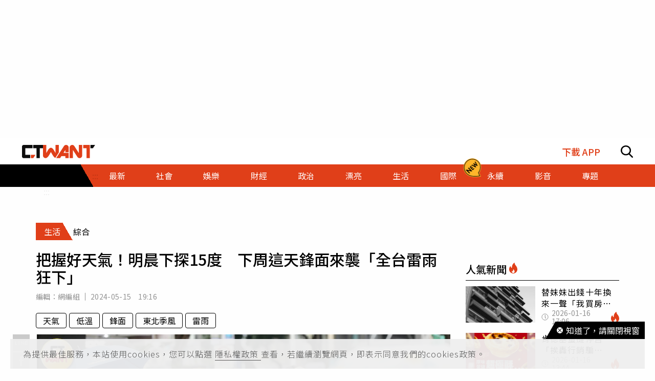

--- FILE ---
content_type: text/html; charset=utf-8
request_url: https://www.ctwant.com/article/337145/
body_size: 32604
content:
<!doctype html>
<html data-n-head-ssr lang="zh-Hant-TW">
<head >
    <title>把握好天氣！明晨下探15度　下周這天鋒面來襲「全台雷雨狂下」 | 生活 | CTWANT</title><meta data-n-head="ssr" name="viewport" content="width=device-width, initial-scale=1, minimum-scale=1, maximum-scale=3, user-scalable=yes"><meta data-n-head="ssr" data-hid="ogImageWidth" property="og:image:width" content="858"><meta data-n-head="ssr" data-hid="ogImageHeight" property="og:image:height" content="452"><meta data-n-head="ssr" data-hid="fbPages" property="fb:pages" content="105483392827926"><meta data-n-head="ssr" data-hid="charset" charset="utf-8"><meta data-n-head="ssr" data-hid="description" name="description" content="把握好天氣！根據中央氣象署指出，16日天氣和今天類似，東北季風增強預估明晨和今晨低溫類似，北台灣17至19度，局部因輻射冷卻，有機會下探15、16度，水氣一樣偏少，白天晴朗多雲，不過下周二鋒面生成水氣..."><meta data-n-head="ssr" data-hid="keywords" name="keywords" content="把握好天氣！明晨下探15度　下周這天鋒面來襲「全台雷雨狂下」, 天氣, 低溫, 鋒面, 東北季風, 雷雨"><meta data-n-head="ssr" data-hid="author" name="author" content="網編組"><meta data-n-head="ssr" data-hid="ogUrl" property="og:url" content="https://www.ctwant.com/article/337145/"><meta data-n-head="ssr" data-hid="ogType" property="og:type" content="website"><meta data-n-head="ssr" data-hid="ogTitle" property="og:title" content="把握好天氣！明晨下探15度　下周這天鋒面來襲「全台雷雨狂下」 | 生活 | CTWANT"><meta data-n-head="ssr" data-hid="ogDescription" property="og:description" content="把握好天氣！根據中央氣象署指出，16日天氣和今天類似，東北季風增強預估明晨和今晨低溫類似，北台灣17至19度，局部因輻射冷卻，有機會下探15、16度，水氣一樣偏少，白天晴朗多雲，不過下周二鋒面生成水氣..."><meta data-n-head="ssr" data-hid="max-image-preview" name="robots" content="max-image-preview:large"><meta data-n-head="ssr" data-hid="ogImage" property="og:image" content="https://static.ctwant.com/images/cover/45/337145/lg-b1dd7a2d68c055386c0f88c92be0be75.jpg"><meta data-n-head="ssr" data-hid="articlePublished_time" name="pubdate" property="article:published_time" itemprop="datePublished" content="2024-05-15T19:16:43+08:00"><meta data-n-head="ssr" data-hid="articleModified_time" name="lastmod" property="article:modified_time" itemprop="dateModified" content="2024-05-15T22:02:11+08:00"><meta data-n-head="ssr" data-hid="articleSection" property="article:section" itemprop="articleSection" content="生活"><link data-n-head="ssr" rel="apple-touch-icon" href="https://static.ctwant.com/images/dist/apple-touch-icon.png"><link data-n-head="ssr" data-hid="font-preconnect" rel="preconnect" href="https://fonts.gstatic.com/"><link data-n-head="ssr" data-hid="font-preload" rel="preload" href="https://fonts.googleapis.com/css2?family=Noto+Sans+TC:wght@300;400;500;700&amp;display=swap"><link data-n-head="ssr" data-hid="alternate" rel="alternate" hreflang="zh-Hant" href="https://www.ctwant.com/article/337145/"><link data-n-head="ssr" data-hid="canonical" rel="canonical" href="https://www.ctwant.com/article/337145/"><link data-n-head="ssr" rel="dns-prefetch" href="//connect.facebook.net"><link data-n-head="ssr" rel="dns-prefetch" href="//www.instagram.com"><link data-n-head="ssr" rel="dns-prefetch" href="//api.instagram.com"><link data-n-head="ssr" data-hid="amphtml" rel="amphtml" href="https://www.ctwant.com/amp/article/337145/"><script data-n-head="ssr" src="https://securepubads.g.doubleclick.net/tag/js/gpt.js" defer></script><script data-n-head="ssr" src="https://www.gstatic.com/firebasejs/7.13.2/firebase-app.js" defer></script><script data-n-head="ssr" src="https://www.gstatic.com/firebasejs/7.13.2/firebase-messaging.js" defer></script><script data-n-head="ssr" src="https://www.instagram.com/embed.js" defer></script><script data-n-head="ssr" src="https://www.youtube.com/iframe_api"></script><script data-n-head="ssr" data-hid="gtm-script">if(!window._gtm_init){window._gtm_init=1;(function(w,n,d,m,e,p){w[d]=(w[d]==1||n[d]=='yes'||n[d]==1||n[m]==1||(w[e]&&w[e][p]&&w[e][p]()))?1:0})(window,navigator,'doNotTrack','msDoNotTrack','external','msTrackingProtectionEnabled');(function(w,d,s,l,x,y){w[x]={};w._gtm_inject=function(i){w[x][i]=1;w[l]=w[l]||[];w[l].push({'gtm.start':new Date().getTime(),event:'gtm.js'});var f=d.getElementsByTagName(s)[0],j=d.createElement(s);j.async=true;j.src='https://www.googletagmanager.com/gtm.js?id='+i;f.parentNode.insertBefore(j,f);};w[y]('GTM-NF95NZR')})(window,document,'script','dataLayer','_gtm_ids','_gtm_inject')}</script><script data-n-head="ssr" type="application/ld+json">{"@context":"http://schema.org","@type":"NewsArticle","headline":"把握好天氣！明晨下探15度　下周這天鋒面來襲「全台雷雨狂下」 | 生活 | CTWANT","url":"https://www.ctwant.com/article/337145/","thumbnailUrl":"https://static.ctwant.com/images/cover/45/337145/lg-b1dd7a2d68c055386c0f88c92be0be75.jpg","articleSection":"生活","keywords":"天氣, 低溫, 鋒面, 東北季風, 雷雨","description":"把握好天氣！根據中央氣象署指出，16日天氣和今天類似，東北季風增強預估明晨和今晨低溫類似，北台灣17至19度，局部因輻射冷卻，有機會下探15、16度，水氣一樣偏少，白天晴朗多雲，不過下周二鋒面生成水氣...","ImageObject":{"@context":"http://schema.org","@type":"ImageObject","contentUrl":"https://static.ctwant.com/images/cover/45/337145/lg-b1dd7a2d68c055386c0f88c92be0be75.jpg","caption":"明日東北季風增強，清晨北台灣低溫17度，局部地區更低下探15度。（示意圖／黃耀徵攝）","height":"632","width":"1200"},"author":{"@type":"Person","name":"網編組","url":"https://www.ctwant.com/author/editor/%E7%B6%B2%E7%B7%A8%E7%B5%84/"},"articleBody":"把握好天氣！根據中央氣象署指出，16日天氣和今天類似，東北季風增強預估明晨和今晨低溫類似，北台灣17至19度，局部因輻射冷卻，有機會下探15、16度，水氣一樣偏少，白天晴朗多雲，不過下周二鋒面生成水氣增多，全台都有短暫陣雨或雷雨。未來一周降雨趨勢。（圖／氣象署提供）氣象署表示，隨東北季風在明日增強，東半部會有零星短暫陣雨，中南部山區午後有短暫陣雨，其他地區溫暖穩定，至於周五到周日，由於東北季風減弱、環境轉為偏東風，溫度逐漸回升，北部和東半部高溫上看30度。另外受到東北季風影響，明日桃園至雲林、恆春半島及蘭嶼、綠島、澎湖、金門馬祖，會出現8至9級強陣風，提醒民眾留意，而周五東半部有局部短暫雷陣雨，西半部則為多雲到晴，午後山區有局部陣雨。周六、日水氣增多雲量也多，下雨機率高，全台為多雲時陰的天氣，大台北甚至有零星短暫陣雨，來到下周一環境水氣增加，雲量也偏多，東半部會有局部短暫陣雨，西半部地區多雲，午後有局部短暫雷陣雨，午後降雨範圍廣。至於下周二、三華南鋒面在台灣北部海面逐漸生成，環境變得不穩，水氣多，全台各地都有局部短暫陣雨或雷雨。氣象署稱，隨著下周鋒面影響水氣多，好消息是後續未有較強冷高壓帶來東北季風，溫度不會明顯降溫。未來一周溫度趨勢（圖／氣象署提供）","mainEntityOfPage":{"@type":"WebPage","@id":"https://www.ctwant.com/article/337145/"},"publisher":{"@type":"Organization","name":"CTWANT","url":"https://www.ctwant.com","logo":{"@type":"ImageObject","url":"https://static.ctwant.com/images/dist/ctwant_logo_600x60.png","height":"60","width":"600"}},"dateCreated":"2024-05-15T19:16:43+08:00","datePublished":"2024-05-15T19:16:43+08:00","dateModified":"2024-05-15T22:02:11+08:00"}</script><script data-n-head="ssr" type="application/ld+json">{"@context":"http://schema.org","@type":"Article","headline":"把握好天氣！明晨下探15度　下周這天鋒面來襲「全台雷雨狂下」 | 生活 | CTWANT","url":"https://www.ctwant.com/article/337145/","thumbnailUrl":"https://static.ctwant.com/images/cover/45/337145/lg-b1dd7a2d68c055386c0f88c92be0be75.jpg","articleSection":"生活","keywords":"天氣, 低溫, 鋒面, 東北季風, 雷雨","description":"把握好天氣！根據中央氣象署指出，16日天氣和今天類似，東北季風增強預估明晨和今晨低溫類似，北台灣17至19度，局部因輻射冷卻，有機會下探15、16度，水氣一樣偏少，白天晴朗多雲，不過下周二鋒面生成水氣...","ImageObject":{"@context":"http://schema.org","@type":"ImageObject","contentUrl":"https://static.ctwant.com/images/cover/45/337145/lg-b1dd7a2d68c055386c0f88c92be0be75.jpg","caption":"明日東北季風增強，清晨北台灣低溫17度，局部地區更低下探15度。（示意圖／黃耀徵攝）","height":"632","width":"1200"},"author":{"@type":"Person","name":"網編組","url":"https://www.ctwant.com/author/editor/%E7%B6%B2%E7%B7%A8%E7%B5%84/"},"articleBody":"把握好天氣！根據中央氣象署指出，16日天氣和今天類似，東北季風增強預估明晨和今晨低溫類似，北台灣17至19度，局部因輻射冷卻，有機會下探15、16度，水氣一樣偏少，白天晴朗多雲，不過下周二鋒面生成水氣增多，全台都有短暫陣雨或雷雨。未來一周降雨趨勢。（圖／氣象署提供）氣象署表示，隨東北季風在明日增強，東半部會有零星短暫陣雨，中南部山區午後有短暫陣雨，其他地區溫暖穩定，至於周五到周日，由於東北季風減弱、環境轉為偏東風，溫度逐漸回升，北部和東半部高溫上看30度。另外受到東北季風影響，明日桃園至雲林、恆春半島及蘭嶼、綠島、澎湖、金門馬祖，會出現8至9級強陣風，提醒民眾留意，而周五東半部有局部短暫雷陣雨，西半部則為多雲到晴，午後山區有局部陣雨。周六、日水氣增多雲量也多，下雨機率高，全台為多雲時陰的天氣，大台北甚至有零星短暫陣雨，來到下周一環境水氣增加，雲量也偏多，東半部會有局部短暫陣雨，西半部地區多雲，午後有局部短暫雷陣雨，午後降雨範圍廣。至於下周二、三華南鋒面在台灣北部海面逐漸生成，環境變得不穩，水氣多，全台各地都有局部短暫陣雨或雷雨。氣象署稱，隨著下周鋒面影響水氣多，好消息是後續未有較強冷高壓帶來東北季風，溫度不會明顯降溫。未來一周溫度趨勢（圖／氣象署提供）","mainEntityOfPage":{"@type":"WebPage","@id":"https://www.ctwant.com/article/337145/"},"publisher":{"@type":"Organization","name":"CTWANT","url":"https://www.ctwant.com","logo":{"@type":"ImageObject","url":"https://static.ctwant.com/images/dist/ctwant_logo_600x60.png","height":"60","width":"600"}},"dateCreated":"2024-05-15T19:16:43+08:00","datePublished":"2024-05-15T19:16:43+08:00","dateModified":"2024-05-15T22:02:11+08:00"}</script><script data-n-head="ssr" type="application/ld+json">[{"@context":"http://schema.org","@type":"ImageObject","contentUrl":"https://static.ctwant.com/images/cover/45/337145/lg-b1dd7a2d68c055386c0f88c92be0be75.jpg","caption":"明日東北季風增強，清晨北台灣低溫17度，局部地區更低下探15度。（示意圖／黃耀徵攝）","height":"632","width":"1200"},{"@context":"http://schema.org","@type":"ImageObject","contentUrl":"https://static.ctwant.com/images/content/45/337145/499c08202bcb3fff68a6d875d5ed1c5d.png","caption":"未來一周降雨趨勢。（圖／氣象署提供）","height":"774","width":"810"},{"@context":"http://schema.org","@type":"ImageObject","contentUrl":"https://static.ctwant.com/images/content/45/337145/3c1e582b480256ed28aebfb5cae3e053.png","caption":"未來一周溫度趨勢（圖／氣象署提供）","height":"774","width":"810"}]</script><script data-n-head="ssr" type="application/ld+json">{"@context":"http://schema.org","@type":"BreadcrumbList","itemListElement":[{"@type":"ListItem","position":1,"item":{"@id":"https://www.ctwant.com","name":"CTWANT"}},{"@type":"ListItem","position":2,"item":{"@id":"https://www.ctwant.com/category/生活/","name":"生活"}},{"@type":"ListItem","position":3,"item":{"@id":"https://www.ctwant.com/article/337145/","name":"把握好天氣！明晨下探15度　下周這天鋒面來襲「全台雷雨狂下」 | 生活 | CTWANT"}}]}</script><script data-n-head="ssr" type="application/ld+json">{"@context":"http://schema.org","@type":"ItemList","itemListElement":[{"@type":"ListItem","position":1,"name":"斯洛伐克總理當街遭到槍擊！　兇嫌開4槍緊急送醫治療","image":"https://static.ctwant.com/images/cover/60/337160/md-e99d5a896ca4a3679557ddf6e69b334c.jpg","url":"https://www.ctwant.com/article/337160/"},{"@type":"ListItem","position":2,"name":"銀行員曝真正有錢人4特徵　42.1％愛穿UNIQLO「這地方最敢花」","image":"https://static.ctwant.com/images/cover/57/337157/md-3f7972d5b96c037ce32d4c7052711ce4.jpg","url":"https://www.ctwant.com/article/337157/"},{"@type":"ListItem","position":3,"name":"金正恩為何能當上領導人？脫北者大爆「身世之謎」　空投上萬傳單：非純正白頭山血統","image":"https://static.ctwant.com/images/cover/55/337155/md-ac1ae9bbd7ecd4f047dd64b96e9678a4.jpg","url":"https://www.ctwant.com/article/337155/"},{"@type":"ListItem","position":4,"name":"她因「冒犯君主罪」絕食身亡　28歲女權鬥士因倡議王室改革入獄","image":"https://static.ctwant.com/images/cover/31/337131/md-0bc0d6cd3a26eb98713647f80125256b.jpg","url":"https://www.ctwant.com/article/337131/"},{"@type":"ListItem","position":5,"name":"露營區老闆打死員工「稱手腳不乾淨」還滅證　死者家屬怒斥還曝：不敢告知阿嬤","image":"https://static.ctwant.com/images/cover/17/337117/md-a7ebce1e6e66da906c4d8a0aa5f0257e.jpg","url":"https://www.ctwant.com/article/337117/"}]}</script><link rel="preload" href="/_nuxt/a770926.js" as="script"><link rel="preload" href="/_nuxt/5fbca18.js" as="script"><link rel="preload" href="/_nuxt/7725c6f.js" as="script"><link rel="preload" href="/_nuxt/a42bc6a.js" as="script"><link rel="preload" href="/_nuxt/1ef43dc.js" as="script"><link rel="preload" href="/_nuxt/bbc1c69.js" as="script"><style data-vue-ssr-id="3191d5ad:0 20f4381e:0 a59f21ca:0 06add996:0 410cf1b2:0 988509c6:0 5b2cd64a:0 420c47d2:0 dcbf6b9e:0 1496761e:0 2d89f433:0 238dd9d6:0 3e30d40c:0 35141896:0">.nuxt-progress{position:fixed;top:0;left:0;right:0;height:2px;width:0;opacity:1;-webkit-transition:width .1s,opacity .4s;-o-transition:width .1s,opacity .4s;transition:width .1s,opacity .4s;background-color:#e03f19;z-index:999999}
@-webkit-keyframes notyf-fadeinup{to{opacity:1;-webkit-transform:translateY(0);transform:translateY(0)}}@keyframes notyf-fadeinup{0%{opacity:0;-webkit-transform:translateY(25%);transform:translateY(25%)}to{opacity:1;-webkit-transform:translateY(0);transform:translateY(0)}}@-webkit-keyframes notyf-fadeinleft{to{opacity:1;-webkit-transform:translateX(0);transform:translateX(0)}}@keyframes notyf-fadeinleft{0%{opacity:0;-webkit-transform:translateX(25%);transform:translateX(25%)}to{opacity:1;-webkit-transform:translateX(0);transform:translateX(0)}}@-webkit-keyframes notyf-fadeoutright{to{opacity:0;-webkit-transform:translateX(25%);transform:translateX(25%)}}@keyframes notyf-fadeoutright{0%{opacity:1;-webkit-transform:translateX(0);transform:translateX(0)}to{opacity:0;-webkit-transform:translateX(25%);transform:translateX(25%)}}@-webkit-keyframes notyf-fadeoutdown{to{opacity:0;-webkit-transform:translateY(25%);transform:translateY(25%)}}@keyframes notyf-fadeoutdown{0%{opacity:1;-webkit-transform:translateY(0);transform:translateY(0)}to{opacity:0;-webkit-transform:translateY(25%);transform:translateY(25%)}}@-webkit-keyframes ripple{to{-webkit-transform:scale(1) translateY(-45%) translateX(13%);transform:scale(1) translateY(-45%) translateX(13%)}}@keyframes ripple{0%{-webkit-transform:scale(0) translateY(-45%) translateX(13%);transform:scale(0) translateY(-45%) translateX(13%)}to{-webkit-transform:scale(1) translateY(-45%) translateX(13%);transform:scale(1) translateY(-45%) translateX(13%)}}.notyf{position:fixed;top:0;left:0;height:100%;width:100%;color:#fff;z-index:9999;display:-webkit-box;display:-ms-flexbox;display:flex;-webkit-box-orient:vertical;-webkit-box-direction:normal;-ms-flex-direction:column;flex-direction:column;-webkit-box-align:end;-ms-flex-align:end;align-items:flex-end;-webkit-box-pack:end;-ms-flex-pack:end;justify-content:flex-end;pointer-events:none;-webkit-box-sizing:border-box;box-sizing:border-box;padding:20px}.notyf__icon--error,.notyf__icon--success{height:21px;width:21px;background:#fff;border-radius:50%;display:block;margin:0 auto;position:relative}.notyf__icon--error:after,.notyf__icon--error:before{content:"";background:currentColor;display:block;position:absolute;width:3px;border-radius:3px;left:9px;height:12px;top:5px}.notyf__icon--error:after{-webkit-transform:rotate(-45deg);-ms-transform:rotate(-45deg);transform:rotate(-45deg)}.notyf__icon--error:before{-webkit-transform:rotate(45deg);-ms-transform:rotate(45deg);transform:rotate(45deg)}.notyf__icon--success:after,.notyf__icon--success:before{content:"";background:currentColor;display:block;position:absolute;width:3px;border-radius:3px}.notyf__icon--success:after{height:6px;-webkit-transform:rotate(-45deg);-ms-transform:rotate(-45deg);transform:rotate(-45deg);top:9px;left:6px}.notyf__icon--success:before{height:11px;-webkit-transform:rotate(45deg);-ms-transform:rotate(45deg);transform:rotate(45deg);top:5px;left:10px}.notyf__toast{display:block;overflow:hidden;pointer-events:auto;-webkit-animation:notyf-fadeinup .3s ease-in forwards;animation:notyf-fadeinup .3s ease-in forwards;-webkit-box-shadow:0 3px 7px 0 rgba(0,0,0,.25);box-shadow:0 3px 7px 0 rgba(0,0,0,.25);position:relative;padding:0 15px;border-radius:2px;max-width:300px;-webkit-transform:translateY(25%);-ms-transform:translateY(25%);transform:translateY(25%);-webkit-box-sizing:border-box;box-sizing:border-box;-ms-flex-negative:0;flex-shrink:0}.notyf__toast--disappear{-webkit-transform:translateY(0);-ms-transform:translateY(0);transform:translateY(0);-webkit-animation:notyf-fadeoutdown .3s forwards;animation:notyf-fadeoutdown .3s forwards;-webkit-animation-delay:.25s;animation-delay:.25s}.notyf__toast--disappear .notyf__icon,.notyf__toast--disappear .notyf__message{-webkit-animation:notyf-fadeoutdown .3s forwards;animation:notyf-fadeoutdown .3s forwards;opacity:1;-webkit-transform:translateY(0);-ms-transform:translateY(0);transform:translateY(0)}.notyf__toast--disappear .notyf__dismiss{-webkit-animation:notyf-fadeoutright .3s forwards;animation:notyf-fadeoutright .3s forwards;opacity:1;-webkit-transform:translateX(0);-ms-transform:translateX(0);transform:translateX(0)}.notyf__toast--disappear .notyf__message{-webkit-animation-delay:.05s;animation-delay:.05s}.notyf__toast--upper{margin-bottom:20px}.notyf__toast--lower{margin-top:20px}.notyf__toast--dismissible .notyf__wrapper{padding-right:30px}.notyf__ripple{height:400px;width:400px;position:absolute;-webkit-transform-origin:bottom right;-ms-transform-origin:bottom right;transform-origin:bottom right;right:0;top:0;border-radius:50%;-webkit-transform:scale(0) translateY(-51%) translateX(13%);-ms-transform:scale(0) translateY(-51%) translateX(13%);transform:scale(0) translateY(-51%) translateX(13%);z-index:5;-webkit-animation:ripple .4s ease-out forwards;animation:ripple .4s ease-out forwards}.notyf__wrapper{display:-webkit-box;display:-ms-flexbox;display:flex;-webkit-box-align:center;-ms-flex-align:center;align-items:center;padding-top:17px;padding-bottom:17px;padding-right:15px;border-radius:3px;position:relative;z-index:10}.notyf__icon{width:22px;text-align:center;font-size:1.3em;opacity:0;-webkit-animation:notyf-fadeinup .3s forwards;animation:notyf-fadeinup .3s forwards;-webkit-animation-delay:.3s;animation-delay:.3s;margin-right:13px}.notyf__dismiss{position:absolute;top:0;right:0;height:100%;width:26px;margin-right:-15px;-webkit-animation:notyf-fadeinleft .3s forwards;animation:notyf-fadeinleft .3s forwards;-webkit-animation-delay:.35s;animation-delay:.35s;opacity:0}.notyf__dismiss-btn{background-color:rgba(0,0,0,.25);border:none;cursor:pointer;-webkit-transition:opacity .2s ease,background-color .2s ease;-o-transition:opacity .2s ease,background-color .2s ease;transition:opacity .2s ease,background-color .2s ease;outline:none;opacity:.35;height:100%;width:100%}.notyf__dismiss-btn:after,.notyf__dismiss-btn:before{content:"";background:#fff;height:12px;width:2px;border-radius:3px;position:absolute;left:calc(50% - 1px);top:calc(50% - 5px)}.notyf__dismiss-btn:after{-webkit-transform:rotate(-45deg);-ms-transform:rotate(-45deg);transform:rotate(-45deg)}.notyf__dismiss-btn:before{-webkit-transform:rotate(45deg);-ms-transform:rotate(45deg);transform:rotate(45deg)}.notyf__dismiss-btn:hover{opacity:.7;background-color:rgba(0,0,0,.15)}.notyf__dismiss-btn:active{opacity:.8}.notyf__message{vertical-align:middle;position:relative;opacity:0;-webkit-animation:notyf-fadeinup .3s forwards;animation:notyf-fadeinup .3s forwards;-webkit-animation-delay:.25s;animation-delay:.25s;line-height:1.5em}@media only screen and (max-width:480px){.notyf{padding:0}.notyf__ripple{height:600px;width:600px;-webkit-animation-duration:.5s;animation-duration:.5s}.notyf__toast{max-width:none;border-radius:0;-webkit-box-shadow:0 -2px 7px 0 rgba(0,0,0,.13);box-shadow:0 -2px 7px 0 rgba(0,0,0,.13);width:100%}.notyf__dismiss{width:56px}}/*!
 * Bootstrap Grid v4.3.1 (https://getbootstrap.com/)
 * Copyright 2011-2019 The Bootstrap Authors
 * Copyright 2011-2019 Twitter, Inc.
 * Licensed under MIT (https://github.com/twbs/bootstrap/blob/master/LICENSE)
 */html{-ms-overflow-style:scrollbar}.container{width:100%;padding-right:15px;padding-left:15px;margin-right:auto;margin-left:auto}@media (min-width:576px){.container{max-width:540px}}@media (min-width:768px){.container{max-width:728px}}@media (min-width:992px){.container{max-width:960px}}@media (min-width:1200px){.container{max-width:1140px}}.row{display:-webkit-box;display:-ms-flexbox;display:flex;-ms-flex-wrap:wrap;flex-wrap:wrap;margin-right:-15px;margin-left:-15px}.col-6,.col-12,.col-lg-3,.col-lg-4,.col-md-4,.col-md-6,.col-sm-4{position:relative;width:100%;padding-right:15px;padding-left:15px}.col-6{-ms-flex:0 0 50%;flex:0 0 50%;max-width:50%}.col-6,.col-12{-webkit-box-flex:0}.col-12{-ms-flex:0 0 100%;flex:0 0 100%;max-width:100%}@media (min-width:576px){.col-sm-4{-webkit-box-flex:0;-ms-flex:0 0 33.33333%;flex:0 0 33.33333%;max-width:33.33333%}}@media (min-width:768px){.col-md-4{-webkit-box-flex:0;-ms-flex:0 0 33.33333%;flex:0 0 33.33333%;max-width:33.33333%}.col-md-6{-webkit-box-flex:0;-ms-flex:0 0 50%;flex:0 0 50%;max-width:50%}}@media (min-width:992px){.col-lg-3{-webkit-box-flex:0;-ms-flex:0 0 25%;flex:0 0 25%;max-width:25%}.col-lg-4{-webkit-box-flex:0;-ms-flex:0 0 33.33333%;flex:0 0 33.33333%;max-width:33.33333%}}.m-0{margin:0!important}.m-1{margin:1rem!important}.mt-1{margin-top:1rem!important}.mb-1{margin-bottom:1rem!important}.m-2{margin:1.25rem!important}.mt-2{margin-top:1.25rem!important}.mb-2{margin-bottom:1.25rem!important}.m-3{margin:2rem!important}.mt-3{margin-top:2rem!important}.mb-3{margin-bottom:2rem!important}.m-4{margin:2.625rem!important}.mt-4{margin-top:2.625rem!important}.mb-4{margin-bottom:2.625rem!important}.m-5{margin:3.125rem!important}.m-6{margin:3.75rem!important}.mb-6{margin-bottom:3.75rem!important}.m-7{margin:4.375rem!important}.m-8{margin:5.25rem!important}.m-12{margin:7.5rem!important}.p-0{padding:0!important}.p-1{padding:1rem!important}.p-2{padding:1.25rem!important}.p-3{padding:2rem!important}.p-4{padding:2.625rem!important}.p-5{padding:3.125rem!important}.p-6{padding:3.75rem!important}.p-7{padding:4.375rem!important}.p-8{padding:5.25rem!important}.p-12{padding:7.5rem!important}.m-n1,.m-n2,.m-n3,.m-n4,.m-n5,.m-n6,.m-n7,.m-n8,.m-n12{margin:-1rem!important}.m-auto{margin:auto!important}@media (min-width:576px){.m-sm-0{margin:0!important}.m-sm-1{margin:1rem!important}.m-sm-2{margin:1.25rem!important}.m-sm-3{margin:2rem!important}.m-sm-4{margin:2.625rem!important}.m-sm-5{margin:3.125rem!important}.m-sm-6{margin:3.75rem!important}.m-sm-7{margin:4.375rem!important}.m-sm-8{margin:5.25rem!important}.m-sm-12{margin:7.5rem!important}.p-sm-0{padding:0!important}.p-sm-1{padding:1rem!important}.p-sm-2{padding:1.25rem!important}.p-sm-3{padding:2rem!important}.p-sm-4{padding:2.625rem!important}.p-sm-5{padding:3.125rem!important}.p-sm-6{padding:3.75rem!important}.p-sm-7{padding:4.375rem!important}.p-sm-8{padding:5.25rem!important}.p-sm-12{padding:7.5rem!important}.m-sm-n1,.m-sm-n2,.m-sm-n3,.m-sm-n4,.m-sm-n5,.m-sm-n6,.m-sm-n7,.m-sm-n8,.m-sm-n12{margin:-1rem!important}.m-sm-auto{margin:auto!important}}@media (min-width:768px){.m-md-0{margin:0!important}.m-md-1{margin:1rem!important}.m-md-2{margin:1.25rem!important}.m-md-3{margin:2rem!important}.m-md-4{margin:2.625rem!important}.m-md-5{margin:3.125rem!important}.m-md-6{margin:3.75rem!important}.m-md-7{margin:4.375rem!important}.m-md-8{margin:5.25rem!important}.m-md-12{margin:7.5rem!important}.p-md-0{padding:0!important}.p-md-1{padding:1rem!important}.p-md-2{padding:1.25rem!important}.p-md-3{padding:2rem!important}.p-md-4{padding:2.625rem!important}.p-md-5{padding:3.125rem!important}.p-md-6{padding:3.75rem!important}.p-md-7{padding:4.375rem!important}.p-md-8{padding:5.25rem!important}.p-md-12{padding:7.5rem!important}.m-md-n1,.m-md-n2,.m-md-n3,.m-md-n4,.m-md-n5,.m-md-n6,.m-md-n7,.m-md-n8,.m-md-n12{margin:-1rem!important}.m-md-auto{margin:auto!important}}@media (min-width:992px){.m-lg-0{margin:0!important}.m-lg-1{margin:1rem!important}.m-lg-2{margin:1.25rem!important}.m-lg-3{margin:2rem!important}.m-lg-4{margin:2.625rem!important}.m-lg-5{margin:3.125rem!important}.m-lg-6{margin:3.75rem!important}.m-lg-7{margin:4.375rem!important}.m-lg-8{margin:5.25rem!important}.m-lg-12{margin:7.5rem!important}.p-lg-0{padding:0!important}.p-lg-1{padding:1rem!important}.p-lg-2{padding:1.25rem!important}.p-lg-3{padding:2rem!important}.p-lg-4{padding:2.625rem!important}.p-lg-5{padding:3.125rem!important}.p-lg-6{padding:3.75rem!important}.p-lg-7{padding:4.375rem!important}.p-lg-8{padding:5.25rem!important}.p-lg-12{padding:7.5rem!important}.m-lg-n1,.m-lg-n2,.m-lg-n3,.m-lg-n4,.m-lg-n5,.m-lg-n6,.m-lg-n7,.m-lg-n8,.m-lg-n12{margin:-1rem!important}.m-lg-auto{margin:auto!important}}@media (min-width:1200px){.m-xl-0{margin:0!important}.m-xl-1{margin:1rem!important}.m-xl-2{margin:1.25rem!important}.m-xl-3{margin:2rem!important}.m-xl-4{margin:2.625rem!important}.m-xl-5{margin:3.125rem!important}.m-xl-6{margin:3.75rem!important}.m-xl-7{margin:4.375rem!important}.m-xl-8{margin:5.25rem!important}.m-xl-12{margin:7.5rem!important}.p-xl-0{padding:0!important}.p-xl-1{padding:1rem!important}.p-xl-2{padding:1.25rem!important}.p-xl-3{padding:2rem!important}.p-xl-4{padding:2.625rem!important}.p-xl-5{padding:3.125rem!important}.p-xl-6{padding:3.75rem!important}.p-xl-7{padding:4.375rem!important}.p-xl-8{padding:5.25rem!important}.p-xl-12{padding:7.5rem!important}.m-xl-n1,.m-xl-n2,.m-xl-n3,.m-xl-n4,.m-xl-n5,.m-xl-n6,.m-xl-n7,.m-xl-n8,.m-xl-n12{margin:-1rem!important}.m-xl-auto{margin:auto!important}}.notyf{z-index:100001}/*! normalize.css v8.0.1 | MIT License | github.com/necolas/normalize.css */html{line-height:1.15;-webkit-text-size-adjust:100%}body{margin:0}main{display:block}h1{font-size:2em;margin:.67em 0}hr{-webkit-box-sizing:content-box;box-sizing:content-box;height:0;overflow:visible}pre{font-family:monospace,monospace;font-size:1em}a{background-color:transparent}b{font-weight:bolder}code{font-family:monospace,monospace;font-size:1em}sub{font-size:75%;line-height:0;position:relative;vertical-align:baseline;bottom:-.25em}img{border-style:none}button,input,select{font-family:inherit;font-size:100%;line-height:1.15;margin:0;background-color:transparent}button,input{overflow:visible}button,select{text-transform:none}[type=button],button{-webkit-appearance:button}[type=button]::-moz-focus-inner,button::-moz-focus-inner{border-style:none;padding:0}[type=button]:-moz-focusring,button:-moz-focusring{outline:1px dotted ButtonText}[type=checkbox],[type=radio]{-webkit-box-sizing:border-box;box-sizing:border-box;padding:0}[type=search]{-webkit-appearance:textfield;outline-offset:-2px}[type=search]::-webkit-search-decoration{-webkit-appearance:none}[hidden],template{display:none}*{-webkit-box-sizing:border-box;box-sizing:border-box;font-family:"Noto Sans TC",sans-serif}body,html{margin:0;padding:0;width:100%;font-size:16px;background-color:#fefefe}h1,h2,h3,h4{font-weight:500}h1{font-size:1.875rem}h2{font-size:1.25rem}h3{font-size:1.125rem}h4{font-size:1rem}h1,h2,h3,h4,p{margin:0}hr{display:block;height:1px;border:0;border-top:1px solid #000;margin:10px 0;padding:0}a{text-decoration:none}@-webkit-keyframes fade{0%{opacity:0}to{opacity:1}}@keyframes fade{0%{opacity:0}to{opacity:1}}:after:focus:not(.focus-visible),:after:focus:not(:focus-visible),:before:focus:not(.focus-visible),:before:focus:not(:focus-visible),:focus:not(.focus-visible),:focus:not(:focus-visible){outline:none}a.focus-visible,a:focus-visible,button.focus-visible,button:focus-visible,input.focus-visible,input:focus-visible,select.focus-visible,select:focus-visible{outline:2px solid;outline-color:#3273dc}@media (prefers-reduced-motion:reduce){*,:after,:before{-webkit-transition:none!important;-o-transition:none!important;transition:none!important;-webkit-animation:none!important;animation:none!important;scroll-behavior:auto!important}}.e-tag{padding:5px 13px;border:1px solid #000;color:#000;border-radius:4px;margin-bottom:12px;cursor:pointer}.e-tag:hover{background-color:#e03f19;border-color:#e03f19;color:#fff}.search-tags{margin-bottom:0}@media (max-width:768px){.search-tags{margin-bottom:12px}}.e-category{display:-webkit-box;display:-ms-flexbox;display:flex;margin-bottom:10px}.e-category__child,.e-category__main{padding-top:8px;padding-bottom:8px}.e-category__main{background-color:#e03f19;color:#fff;background:-o-linear-gradient(210deg,transparent 18px,#e03f19 0);background:linear-gradient(240deg,transparent 18px,#e03f19 0);padding-left:16px;padding-right:25px}.e-category__child,.e-category__main{font-size:1rem;font-weight:400;margin:0}.e-category__child{background-color:#fff;color:#000}.e-list{letter-spacing:.5px;color:#e03f19}.e-list li>*{vertical-align:text-top}.e-list li:not(:last-child){margin-bottom:10px}.e-list__link{color:#e03f19}.e-list__link:hover{color:rgba(224,63,25,.6)}.e-btn{display:inline-block;text-align:center;vertical-align:middle}.e-btn,.e-btn-more{border:1px solid transparent;cursor:pointer}.e-btn-more{width:100%;color:#fff;padding:7px 0;background-color:#000;display:-webkit-box;display:-ms-flexbox;display:flex;-webkit-box-pack:center;-ms-flex-pack:center;justify-content:center;-webkit-box-align:center;-ms-flex-align:center;align-items:center}.e-btn-more:hover{background-color:#fff;color:#000;border-color:#000}.e-btn-more:hover .e-btn__arrow-r{fill:#000}.e-btn__arrow-r{width:9px;height:14px;margin-left:6px;fill:#fff}.e-btn-gotop{position:fixed;bottom:100px;right:40px;width:43px;height:43px;background-color:#000;-webkit-box-shadow:0 2px 6px 0 rgba(0,0,0,.12);box-shadow:0 2px 6px 0 rgba(0,0,0,.12);border-radius:50%;display:-webkit-box;display:-ms-flexbox;display:flex;-webkit-box-pack:center;-ms-flex-pack:center;justify-content:center;-webkit-box-align:center;-ms-flex-align:center;align-items:center;border:none;cursor:pointer;z-index:100000}@media (max-width:768px){.e-btn-gotop{bottom:130px;right:20px}}@media (max-width:576px){.e-btn-gotop{bottom:150px}}.e-btn-ad-close{display:-webkit-box;display:-ms-flexbox;display:flex;-webkit-box-align:center;-ms-flex-align:center;align-items:center;-webkit-box-pack:center;-ms-flex-pack:center;justify-content:center;width:30px;height:30px;padding:0;color:#fff;background-color:#000;border-radius:50%}.e-btn-ad-close>img{width:13px}.e-btn-ad-close--fixbottom{position:absolute;top:-12px;right:5px}.e-btn-ad-close--popup{position:absolute;top:-70px;right:-30px;width:35px;height:35px;z-index:10;margin:30px 30px 15px}.e-btn-ad-close--popup>img{width:15px}.e-btn-ad-close--popup>span{width:100%;height:calc(100% + 30px);position:absolute;top:0;left:0}.e-popover{position:fixed;max-width:356px;width:auto;height:auto;background-color:#fff;-webkit-box-shadow:0 2px 7px 0 rgba(0,0,0,.25);box-shadow:0 2px 7px 0 rgba(0,0,0,.25);padding:20px 15px;color:#000;-webkit-transform:translateY(-50%);-ms-transform:translateY(-50%);transform:translateY(-50%);border-radius:4px}.e-popover__header{font-size:1.125rem;font-weight:500;padding:3px}.e-popover__body{height:auto;padding:5px;font-size:1rem;line-height:1.56;letter-spacing:normal;overflow:hidden;-o-text-overflow:ellipsis;text-overflow:ellipsis;display:-webkit-box;-webkit-line-clamp:2;-webkit-box-orient:vertical;white-space:normal}.e-popover__qr-wrapper{display:-webkit-box;display:-ms-flexbox;display:flex;-webkit-box-orient:vertical;-webkit-box-direction:normal;-ms-flex-direction:column;flex-direction:column;-webkit-box-align:center;-ms-flex-align:center;align-items:center}.e-popover:before{content:"";display:inline-block;position:absolute;width:0;height:0;left:-10px;top:43%;border-color:#fff #fff transparent transparent;border-style:solid;border-width:10px;-webkit-box-shadow:2px -2px 2px rgba(0,0,0,.11);box-shadow:2px -2px 2px rgba(0,0,0,.11);-webkit-transform:rotate(225deg);-ms-transform:rotate(225deg);transform:rotate(225deg)}@media (max-width:768px){.e-popover:before{left:auto;right:-9px;-webkit-transform:rotate(45deg);-ms-transform:rotate(45deg);transform:rotate(45deg)}}.e-popover:after{content:"";width:50px;height:100%;position:absolute;top:0;left:-17px}.e-popover:hover{color:#e03f19}.e-time{font-size:.875rem;display:-webkit-box;display:-ms-flexbox;display:flex;-webkit-box-align:center;-ms-flex-align:center;align-items:center;color:#939393}.e-type{display:block;border-left:3px solid;padding-left:7px;margin-bottom:10px}.e-type--red{border-color:#e03f19}.e-type--green{border-color:#00b492}.e-type--bg{position:absolute;top:4px;left:0;background-color:rgba(0,0,0,.2);color:#fff;padding:3px 12px 3px 4px}.e-type--bg>span{margin-bottom:0}.e-video{width:100%;position:relative;padding-bottom:56.25%}.e-video__wrapper{height:55%}.e-video>iframe{width:100%;height:100%;position:absolute;top:0;left:0}.e-video__img-container{position:relative}.e-video__icon{width:0;height:0;border-color:transparent transparent transparent #fff;border-style:solid;border-width:5px 0 5px 7px}.e-video__icon-wrapper{position:absolute;left:0;bottom:0;display:-webkit-box;display:-ms-flexbox;display:flex;-webkit-box-align:center;-ms-flex-align:center;align-items:center;-webkit-box-pack:center;-ms-flex-pack:center;justify-content:center;width:33px;height:24px;background-color:#e03f19}.m-navbar{position:relative;background-color:#e03f19;min-height:44px}.m-navbar:before{content:"";display:block;position:absolute;height:100%;width:15%;max-width:214px;background-color:#000;background:-o-linear-gradient(210deg,transparent 30px,#000 0);background:linear-gradient(240deg,transparent 30px,#000 0)}@media (max-width:576px){.m-navbar:before{width:25%;max-width:81px}}.m-navbar .accesskey-top{position:absolute;width:15%;height:100%;display:-webkit-box;display:-ms-flexbox;display:flex;-webkit-box-align:center;-ms-flex-align:center;align-items:center;-webkit-box-pack:end;-ms-flex-pack:end;justify-content:flex-end}@media (max-width:768px){.m-navbar .accesskey-top{display:none}}.m-navbar .accesskey-top #accesskey-u{color:#c03514}.m-navbar__list{list-style:none;padding:0;display:-webkit-box;display:-ms-flexbox;display:flex;color:#fff;width:65%;margin:0 auto;-webkit-transform:translateX(-5%);-ms-transform:translateX(-5%);transform:translateX(-5%)}@media (max-width:768px){.m-navbar__list{-webkit-transform:none;-ms-transform:none;transform:none}}.m-navbar__list__item{position:relative;min-width:11.11111%;padding:13px 0;display:-webkit-box;display:-ms-flexbox;display:flex;-webkit-box-pack:center;-ms-flex-pack:center;justify-content:center;-webkit-box-align:center;-ms-flex-align:center;align-items:center;white-space:nowrap}.m-navbar__list__item[\:has\(.mark-new\)]{background-color:#d24222}.m-navbar__list__item:has(.mark-new){background-color:#d24222}@media (max-width:768px){.m-navbar__list__item .mark-new{position:relative}}.m-navbar__list__item .mark-new:after{content:"";width:35.2px;height:37px;background-image:url(https://static.ctwant.com/images/dist/header_mark_new-v3.svg);background-repeat:no-repeat;position:absolute;top:-12px;left:0;z-index:1;pointer-events:none;-webkit-animation-name:animateNavbarMarkNewFlashing;animation-name:animateNavbarMarkNewFlashing;-webkit-animation-duration:.8s;animation-duration:.8s;-webkit-animation-iteration-count:infinite;animation-iteration-count:infinite;-webkit-animation-direction:alternate;animation-direction:alternate;-webkit-animation-timing-function:ease-in;animation-timing-function:ease-in;-webkit-animation-delay:3s;animation-delay:3s}@media (max-width:1680px){.m-navbar__list__item .mark-new:after{left:-10px}}@media (max-width:1440px){.m-navbar__list__item .mark-new:after{left:-17px}}@media (max-width:1200px){.m-navbar__list__item .mark-new:after{width:31px;height:32.6px;top:-8px}}@media (max-width:992px){.m-navbar__list__item .mark-new:after{width:26.5px;height:27.9px;top:-5px}}@media (max-width:768px){.m-navbar__list__item .mark-new:after{top:-22px;left:-70px}}@media (max-width:576px){.m-navbar__list__item .mark-new:after{width:28.5px;height:30px}}.m-navbar__list__item:hover .m-navbar__arrow{display:block}.m-navbar__list__item:hover .m-navbar__subnav{height:auto}.m-navbar__list__item__h1{font-size:1rem;font-weight:400;margin:0}@media (max-width:768px){.m-navbar__list__item{position:static;min-width:16.66667%;-webkit-box-flex:0;-ms-flex-positive:0;flex-grow:0}.m-navbar__list__item:active .m-navbar__arrow{display:block}.m-navbar__list__item:active .m-navbar__subnav{height:auto}}@media (max-width:576px){.m-navbar__list__item{min-width:33.33333%}}.m-navbar__list__link{color:#fff;width:100%;text-align:center;border:none;background:none;line-height:1rem;cursor:pointer}@media (max-width:768px){.m-navbar__list{overflow-x:auto;overflow-y:visible}}.m-navbar__arrow{display:none;position:absolute;bottom:0;border-top-width:0;border-top-style:solid;border-right:13px solid transparent;border-left:13px solid transparent;border-bottom:8px solid #c03514}.m-navbar__arrow--hide{display:none!important}.m-navbar__subnav{list-style:none;padding:0;margin:0;height:0;overflow:hidden;width:100%;max-width:112px;text-align:center;background-color:#c03514;position:absolute;-webkit-transform:translateX(-50%);-ms-transform:translateX(-50%);transform:translateX(-50%)}.m-navbar__subnav>li:not(:last-child){position:relative}.m-navbar__subnav>li:not(:last-child):after{content:"";position:absolute;left:50%;bottom:0;-webkit-transform:translateX(-50%);-ms-transform:translateX(-50%);transform:translateX(-50%);width:90%;border-bottom:1px solid #cf3a18}@media (max-width:768px){.m-navbar__subnav{-webkit-transform:translateX(0);-ms-transform:translateX(0);transform:translateX(0)}}.m-navbar__subnav__item{display:block;width:100%;height:100%;padding:8px;color:#fff;text-align:center}.m-navbar__subnav__item[focus-within]{outline-offset:-3px}.m-navbar__subnav__item:focus-within{outline-offset:-3px}.m-navbar__subnav__item:hover .m-navbar__subnav-link-span:after{width:130%}.m-navbar__subnav--outline{height:auto}.m-navbar__subnav--hide{height:0!important}.m-navbar__subnav-link-span{position:relative}.m-navbar__subnav-link-span:after{content:"";position:absolute;bottom:0;left:50%;-webkit-transform:translateX(-50%);-ms-transform:translateX(-50%);transform:translateX(-50%);width:0;border-bottom:1px solid #fff;-webkit-transition:all .2s;-o-transition:all .2s;transition:all .2s}.m-navbar__control{display:none;-webkit-box-align:center;-ms-flex-align:center;align-items:center;position:absolute;top:50%;right:11%;-webkit-transform:translateY(-50%);-ms-transform:translateY(-50%);transform:translateY(-50%);padding:10px;border:none;background:none}@media (max-width:768px){.m-navbar__control{display:-webkit-box;display:-ms-flexbox;display:flex}}@media (max-width:576px){.m-navbar__control{right:20px}}.m-navbar__control:before{content:"New";font-size:.75rem;color:#fff;line-height:22px;letter-spacing:-.2px;-webkit-transform:translateX(5px);-ms-transform:translateX(5px);transform:translateX(5px);opacity:0;-webkit-animation-name:animateNavbarControlText;animation-name:animateNavbarControlText;-webkit-animation-iteration-count:6;animation-iteration-count:6;-webkit-animation-direction:alternate;animation-direction:alternate;-webkit-animation-delay:5s;animation-delay:5s}.m-navbar__control:before,.m-navbar__control>svg{-webkit-animation-duration:3s;animation-duration:3s}.m-navbar__control>svg{-webkit-animation-name:animateNavbarControlArrow;animation-name:animateNavbarControlArrow;-webkit-animation-iteration-count:6;animation-iteration-count:6;-webkit-animation-direction:alternate;animation-direction:alternate;-webkit-animation-delay:5s;animation-delay:5s}@-webkit-keyframes animateNavbarMarkNewFlashing{0%{opacity:1}40%{opacity:1}85%{opacity:.1}to{opacity:.05}}@keyframes animateNavbarMarkNewFlashing{0%{opacity:1}40%{opacity:1}85%{opacity:.1}to{opacity:.05}}@-webkit-keyframes animateNavbarControlArrow{0%{-webkit-transform:translateX(0);transform:translateX(0)}30%{-webkit-transform:translateX(10px);transform:translateX(10px)}to{-webkit-transform:translateX(10px);transform:translateX(10px)}}@keyframes animateNavbarControlArrow{0%{-webkit-transform:translateX(0);transform:translateX(0)}30%{-webkit-transform:translateX(10px);transform:translateX(10px)}to{-webkit-transform:translateX(10px);transform:translateX(10px)}}@-webkit-keyframes animateNavbarControlText{0%{opacity:0}30%{opacity:0}50%{opacity:1}to{opacity:1}}@keyframes animateNavbarControlText{0%{opacity:0}30%{opacity:0}50%{opacity:1}to{opacity:1}}.m-card{position:relative;margin-bottom:20px}.m-card-s{display:-webkit-box;display:-ms-flexbox;display:flex;width:100%;margin-bottom:15px}.m-card-s__img-container{position:relative}.m-card-s__img{margin-right:12px;display:block}.m-card-s__type{top:5px;left:0;font-size:.875rem}.m-card-s__title{font-weight:400;letter-spacing:1.1px;line-height:1.38;font-size:1rem;color:#000}.m-card-s__title--lg{font-size:1.25rem}.m-card-s__content{display:-webkit-box;display:-ms-flexbox;display:flex;-webkit-box-orient:vertical;-webkit-box-direction:normal;-ms-flex-direction:column;flex-direction:column;-webkit-box-pack:justify;-ms-flex-pack:justify;justify-content:space-between}.m-card-s__article{font-weight:300;line-height:normal;letter-spacing:normal;color:#000}.m-card-s__footer{display:-webkit-box;display:-ms-flexbox;display:flex;-webkit-box-pack:justify;-ms-flex-pack:justify;justify-content:space-between}.m-card-s__btn{background-color:#000;color:#fff;padding:4px 11px;letter-spacing:normal}.m-card-s:hover .m-card-s__title{color:#e03f19}@media (min-width:992px){.m-card-s{width:100%;max-width:none}}.m-card-s--sidebar .m-card-s__img{max-width:136px;height:auto}@media (min-width:768px){.m-card-s--sidebar{max-width:310px}}.m-card-s--hot .m-card-s__img{max-width:174px}@media (max-width:992px){.m-card-s--hot .m-card-s__img{max-width:135px}}.m-card-s--hot{margin-bottom:24px}@media (min-width:768px){.m-card-s--hot{max-width:343px}}@media (max-width:992px){.m-card-s--hot{margin-bottom:17px}}@media (min-width:768px){.m-card-s--full{width:100%}}@media (max-width:768px){.m-card-s--full{-ms-flex-wrap:wrap;flex-wrap:wrap}}@media (max-width:768px){.m-card-s--full .m-card-s__article,.m-card-s--full .m-card-s__img-container,.m-card-s--full .m-card-s__title{margin-bottom:10px}}.m-card-s--full .m-card-s__content{width:100%}@media (max-width:768px){.m-card-s--full .m-card-s__img-container{width:100%}}@media (max-width:768px){.m-card-s--full .m-card-s__img{width:100%;height:auto;margin-right:0}}.m-card__title{font-weight:400;margin-top:5px;letter-spacing:1.1px;line-height:normal;font-size:1.125rem;color:#000}.m-card__title--m{font-size:1.5rem;margin-top:24px;margin-bottom:17px}.m-card__title--l{margin-top:22px;margin-bottom:7px;font-size:1.625rem}@media (max-width:992px){.m-card__title--l{font-size:1.5rem}}@media (max-width:576px){.m-card__title--l{font-size:1.125rem}}@media (max-width:992px){.m-card__title{font-size:1rem}}.m-card__content{line-height:normal;letter-spacing:normal;font-weight:300;color:#000}.m-card__type{top:6px;left:.46875rem;font-size:.875rem}.m-card__clock{margin-right:6px}.m-card__hot{width:16px;height:21px;margin-left:6px}.m-card__img{width:100%;height:auto;vertical-align:bottom}.m-card--mle-1{-webkit-line-clamp:1}.m-card--mle-1,.m-card--mle-2{overflow:hidden;-o-text-overflow:ellipsis;text-overflow:ellipsis;display:-webkit-box;-webkit-box-orient:vertical;white-space:normal}.m-card--mle-2{-webkit-line-clamp:2}.m-card--mle-3{-webkit-line-clamp:3}.m-card--mle-3,.m-card--mle-4{overflow:hidden;-o-text-overflow:ellipsis;text-overflow:ellipsis;display:-webkit-box;-webkit-box-orient:vertical;white-space:normal}.m-card--mle-4{-webkit-line-clamp:4}.m-card--mle-5{overflow:hidden;-o-text-overflow:ellipsis;text-overflow:ellipsis;display:-webkit-box;-webkit-line-clamp:5;-webkit-box-orient:vertical;white-space:normal}@media (max-width:768px){.m-card--mle-p-2{overflow:hidden;-o-text-overflow:ellipsis;text-overflow:ellipsis;display:-webkit-box;-webkit-line-clamp:2;-webkit-box-orient:vertical;white-space:normal}}@media (max-width:576px){.m-card--mle-m-7{overflow:hidden;-o-text-overflow:ellipsis;text-overflow:ellipsis;display:-webkit-box;-webkit-line-clamp:7;-webkit-box-orient:vertical;white-space:normal}}.m-card:hover .m-card__title{color:#e03f19}.m-remark{position:relative;margin-top:47px;margin-bottom:30px;padding:25px;background-color:#eee;letter-spacing:.5px;line-height:1.5;border-radius:4px}.m-remark__author{text-align:right}.m-remark__link{color:#e03f19}.m-remark__link:hover{color:rgba(224,63,25,.6)}.m-carousel-headline{margin-bottom:45px}.m-carousel-headline__title-container{display:-webkit-box;display:-ms-flexbox;display:flex;-webkit-box-pack:center;-ms-flex-pack:center;justify-content:center;-webkit-box-align:center;-ms-flex-align:center;align-items:center;position:absolute;left:0;bottom:1px;width:100%;color:#fff;background-color:rgba(0,0,0,.3);line-height:1.25;padding:20px}@media (max-width:576px){.m-carousel-headline__title-container{padding:6px 16px}}.m-carousel-headline__title{font-size:1.625rem;letter-spacing:normal;overflow:hidden;-o-text-overflow:ellipsis;text-overflow:ellipsis;display:-webkit-box;-webkit-line-clamp:1;-webkit-box-orient:vertical;white-space:normal}@media (max-width:768px){.m-carousel-headline__title{font-size:1.375rem}}@media (max-width:576px){.m-carousel-headline__title{font-size:1.125rem;font-weight:500}}@media (max-width:992px){.m-carousel-headline__img{max-width:100vw;height:auto}}.m-carousel-headline__ad.swiper-slide{width:858px;height:452px}.m-carousel-headline__ad.swiper-slide>div{height:100%!important}.m-carousel-headline__ad.swiper-slide iframe{height:100%}.m-carousel-headline__item.swiper-slide{width:auto;height:auto;color:#000}.m-carousel-headline .swiper-slide-next,.m-carousel-headline .swiper-slide-prev{opacity:.3}@media (max-width:768px){.m-carousel-headline .swiper-slide-next,.m-carousel-headline .swiper-slide-prev{opacity:1}}.m-carousel-headline .swiper-button-next,.m-carousel-headline .swiper-button-prev{width:2.8125rem;height:2.8125rem;border-radius:50%;display:-webkit-box;display:-ms-flexbox;display:flex;-webkit-box-pack:center;-ms-flex-pack:center;justify-content:center;-webkit-box-align:center;-ms-flex-align:center;align-items:center;background-color:#fff;-webkit-box-shadow:0 2px 6px 0 rgba(0,0,0,.12);box-shadow:0 2px 6px 0 rgba(0,0,0,.12);border:none}.m-carousel-headline .swiper-button-next:hover img,.m-carousel-headline .swiper-button-prev:hover img{opacity:.5}@media (max-width:576px){.m-carousel-headline .swiper-button-next,.m-carousel-headline .swiper-button-prev{width:2.1875rem;height:2.1875rem}.m-carousel-headline .swiper-button-next img,.m-carousel-headline .swiper-button-prev img{height:12px}}.m-carousel-headline .swiper-button-next:after,.m-carousel-headline .swiper-button-prev:after{display:none}@media (max-width:768px){.m-carousel-headline__ad.swiper-slide{width:100vw;height:auto}}@media (max-width:576px){.m-carousel-headline{margin-bottom:22px}}.m-carousel-hotnews{max-width:100%;width:810px}.m-carousel-hotnews__image{width:100%}.m-carousel-hotnews .swiper-pagination-bullet-active{background-color:#fff}@media (max-width:992px){.m-carousel-hotnews{max-width:100%}}.m-carousel__category{position:absolute;right:0;top:0;padding:6px 20px;color:#fff;font-size:1rem;background-color:rgba(0,0,0,.7)}@media (max-width:576px){.m-carousel__category{font-size:.875rem;padding-left:17px;padding-right:17px}}.m-carousel--hide{opacity:0;overflow:hidden}.m-realtime__date{display:inline-block;background-color:#e03f19;padding:2px 8px;color:#fff;font-size:.875rem}.m-realtime__container{margin-top:5px}.m-realtime__container .row{margin-right:-.71875rem;margin-left:-.71875rem}.m-realtime__container [class*=col-]{padding-right:.71875rem;padding-left:.71875rem}.m-realtime__container .col-12:nth-child(4n+1) .m-realtime__item,.m-realtime__container .col-12:nth-child(4n+2) .m-realtime__item{background-color:#f0f0f0}@media (max-width:992px){.m-realtime__container{margin-top:15px}}@media (max-width:768px){.m-realtime__container .col-12:nth-child(2n) .m-realtime__item{background-color:#fff}.m-realtime__container .col-12:nth-child(odd) .m-realtime__item{background-color:#f0f0f0}}.m-realtime__content{overflow:hidden;-o-text-overflow:ellipsis;text-overflow:ellipsis;display:-webkit-box;-webkit-line-clamp:2;-webkit-box-orient:vertical;white-space:normal;min-height:54px;margin-bottom:11px;font-weight:400}.m-realtime__item{padding:16px 19px;margin-bottom:15px;font-size:1.125rem;line-height:normal;letter-spacing:normal;color:#000}.m-realtime__item:hover .m-realtime__content{color:#e03f19}.m-realtime__bottom{display:-webkit-box;display:-ms-flexbox;display:flex;-webkit-box-align:center;-ms-flex-align:center;align-items:center;line-height:1;min-height:1rem}.m-realtime__bottom>.e-type{margin-bottom:0}.m-realtime__time{margin-left:auto}.m-searchbar{margin-left:auto;margin-right:auto;width:100%;max-width:933px;border:1px solid #000;border-radius:8px;height:51px}.m-searchbar,.m-searchbar__input-wrapper{display:-webkit-box;display:-ms-flexbox;display:flex;-webkit-box-align:center;-ms-flex-align:center;align-items:center}.m-searchbar__input-wrapper{width:93%;padding-left:24px;padding-right:24px}.m-searchbar__input-wrapper>label{display:none}.m-searchbar__input-wrapper>input{width:80%;outline:none;border:none}@media (max-width:576px){.m-searchbar__input-wrapper>input{width:75%}}.m-searchbar__clear{margin-left:auto;color:#a0a0a0;background:none;border:none;cursor:pointer;white-space:nowrap}.m-searchbar__btn{display:-webkit-box;display:-ms-flexbox;display:flex;-webkit-box-pack:center;-ms-flex-pack:center;justify-content:center;-webkit-box-align:center;-ms-flex-align:center;align-items:center;margin-left:auto;background-color:#000;height:100%;width:68px;border-radius:0 8px 8px 0;border:none;cursor:pointer}@media (max-width:768px){.m-searchbar{height:45px}}.m-fontsize{display:inline-block;border:1px solid #000;font-size:0;margin-bottom:10px;min-height:32px}.m-fontsize__item:first-child{border-right:1px solid #000}.m-fontsize__item:hover{background-color:#000;color:#fff}.m-fontsize__item{display:inline-block;font-size:1rem;text-align:center;width:50px;padding-top:6px;padding-bottom:6px;cursor:pointer;border:none;background-color:#fff}.m-login-popup{position:fixed;top:0;z-index:1;background:rgba(0,0,0,.5);width:100vw;height:100vh;overflow:auto}.m-login-popup__wrapper{position:absolute;z-index:1;padding:35px;left:50%;top:50%;-webkit-transform:translate(-50%,-50%);-ms-transform:translate(-50%,-50%);transform:translate(-50%,-50%);border-radius:4px;background-color:#fff;width:750px}@media (max-width:768px){.m-login-popup__wrapper{max-width:345px;margin:0 15px;padding:25px}}@media (max-width:576px){.m-login-popup__wrapper{margin:0;max-width:320px}}.m-login-popup__head{text-align:right;margin-bottom:30px}.m-login-popup__head>img:first-child{cursor:pointer}@media (max-width:768px){.m-login-popup__head{margin-bottom:10px;-webkit-box-pack:end;-ms-flex-pack:end;justify-content:flex-end}}.m-login-popup__body{margin-bottom:50px;display:-webkit-box;display:-ms-flexbox;display:flex;-webkit-box-pack:center;-ms-flex-pack:center;justify-content:center;-webkit-box-align:center;-ms-flex-align:center;align-items:center}@media (max-width:768px){.m-login-popup__body{display:-webkit-box;display:-ms-flexbox;display:flex;-webkit-box-orient:vertical;-webkit-box-direction:normal;-ms-flex-direction:column;flex-direction:column;max-width:271px;margin:auto}}.m-login-popup__img{width:48%;padding-right:50px;text-align:right}.m-login-popup__img>img{max-width:220px}@media (max-width:768px){.m-login-popup__img{display:none}}.m-login-popup__content{width:52%;padding-left:50px;border-left:1px solid #d6d6d6}@media (max-width:768px){.m-login-popup__content{width:100%;padding-left:0;border:none}}.m-login-popup__text{margin-bottom:40px;max-width:271px}.m-login-popup__text>p{text-align:center;margin-bottom:20px}.m-login-popup__text>p:first-child{font-size:1.125rem;color:#000;line-height:1.61;letter-spacing:.3px;font-weight:500}.m-login-popup__text>p:nth-child(2){font-size:1rem;color:#999;line-height:1.33;letter-spacing:.94px}@media (max-width:768px){.m-login-popup__text{margin-bottom:0}.m-login-popup__text>p:first-child{margin-bottom:10px}}.m-login-popup__btn{padding:10px;border-radius:25px;display:-webkit-box;display:-ms-flexbox;display:flex;-webkit-box-pack:center;-ms-flex-pack:center;justify-content:center;-webkit-box-align:center;-ms-flex-align:center;align-items:center;-webkit-box-pack:start;-ms-flex-pack:start;justify-content:flex-start;color:#fff;font-size:1rem;letter-spacing:.37px;cursor:pointer}.m-login-popup__btn-Facebook{background-color:#3656a3;margin-bottom:10px}.m-login-popup__btn-Facebook:before{content:"";width:30px;height:24px;margin-right:15px;display:block;background-image:url(https://static.ctwant.com/images/dist/login_facebook_w.svg);background-repeat:no-repeat;background-position:50%}.m-login-popup__btn-Google{background-color:#dd4b39;margin-bottom:10px}.m-login-popup__btn-Google:before{content:"";width:30px;height:24px;margin-right:15px;display:block;background-image:url(https://static.ctwant.com/images/dist/login_google_w.svg);background-repeat:no-repeat;background-position:0}.m-login-popup__btn-Yahoo{background-color:#720e9e}.m-login-popup__btn-Yahoo:before{content:"";width:30px;height:24px;margin-right:15px;display:block;background-image:url(https://static.ctwant.com/images/dist/login_yahoo_w.svg);background-repeat:no-repeat;background-position:0}.m-login-popup__btn-wrapper{width:271px}@media (max-width:768px){.m-login-popup__btn-wrapper{width:auto;margin:30px 0}}.m-login-popup__footer{text-align:center;display:-webkit-box;display:-ms-flexbox;display:flex;-webkit-box-pack:center;-ms-flex-pack:center;justify-content:center;-webkit-box-align:center;-ms-flex-align:center;align-items:center}.m-login-popup__footer label{font-size:1rem;color:#000;line-height:1;letter-spacing:.25px;margin-left:5px}.m-login-popup__footer a{font-size:1rem;color:#000;line-height:1.93;letter-spacing:.25px;font-weight:500}.m-login-popup__footer input[type=checkbox]{width:15px;height:15px;border:1px solid #000;border-radius:1px;-webkit-appearance:none;-moz-appearance:none;appearance:none;background-color:#fff}.m-login-popup__footer input[type=checkbox]:checked{background-image:url(https://static.ctwant.com/images/dist/login_check.svg);background-repeat:no-repeat;background-position:50%}@media (max-width:768px){.m-login-popup__footer{text-align:left;-webkit-box-align:start;-ms-flex-align:start;align-items:flex-start;margin:0 10px}.m-login-popup__footer input[type=checkbox]{min-width:15px;margin-top:1px}}.l-default--default-font-family *{font-family:sans-serif}.l-header{position:relative;z-index:100000}.l-header__head{min-height:51px;display:-webkit-box;display:-ms-flexbox;display:flex;-webkit-box-pack:justify;-ms-flex-pack:justify;justify-content:space-between;padding:10px 43px;background-color:#fff}.l-header__head>a{line-height:0}@media (max-width:992px){.l-header__head{padding-left:33px;padding-right:33px}}@media (max-width:576px){.l-header__head{padding-left:22px;padding-right:22px}}.l-header__logo-container{display:-webkit-box;display:-ms-flexbox;display:flex;-webkit-box-align:center;-ms-flex-align:center;align-items:center}.l-header__logo-container>a>h1{padding:0;font-size:0}.l-header__logo{width:143px;height:26px}.l-header__img{vertical-align:middle}@media (max-width:992px){.l-header__img{width:auto;height:22px}}@media (max-width:576px){.l-header__img{height:18px}}.l-header__second-logo{width:75px;margin-left:25px}.l-header__second-logo>img{max-width:100%;height:auto}@media (max-width:576px){.l-header__second-logo{width:55px;margin-left:15px}}.l-header__search{cursor:pointer}.l-header__loading{margin-left:40px;margin-right:20px;width:20px;height:20px}.l-header__group{z-index:1}.l-header__downloadapp,.l-header__group,.l-header__login,.l-header__sitemap{position:relative;display:-webkit-box;display:-ms-flexbox;display:flex;-webkit-box-pack:center;-ms-flex-pack:center;justify-content:center;-webkit-box-align:center;-ms-flex-align:center;align-items:center}.l-header__downloadapp,.l-header__login,.l-header__sitemap{margin-right:40px;margin-left:20px}.l-header__downloadapp--signup,.l-header__downloadapp-btn,.l-header__login--signup,.l-header__login-btn,.l-header__sitemap--signup,.l-header__sitemap-btn{color:#e03f19;font-size:1.125rem;font-weight:500;cursor:pointer}@media (max-width:576px){.l-header__downloadapp--signup,.l-header__downloadapp-btn,.l-header__login--signup,.l-header__login-btn,.l-header__sitemap--signup,.l-header__sitemap-btn{font-size:1rem}}.l-header__downloadapp-btn,.l-header__login-btn,.l-header__sitemap-btn{padding:0;border:none;background-color:transparent}.l-header__downloadapp--signin,.l-header__login--signin,.l-header__sitemap--signin{display:-webkit-box;display:-ms-flexbox;display:flex;-webkit-box-pack:center;-ms-flex-pack:center;justify-content:center;-webkit-box-align:center;-ms-flex-align:center;align-items:center}.l-header__downloadapp--signin>p,.l-header__login--signin>p,.l-header__sitemap--signin>p{color:#2e2e2e;margin-left:5px;font-size:1.125rem;cursor:pointer}.l-header__downloadapp--signin img,.l-header__login--signin img,.l-header__sitemap--signin img{border-radius:50%;width:30px;height:30px}@media (max-width:576px){.l-header__downloadapp,.l-header__login,.l-header__sitemap{margin-left:0;margin-right:15px}.l-header__downloadapp--signup,.l-header__login--signup,.l-header__sitemap--signup{font-size:1rem}.l-header__downloadapp--signin>p,.l-header__login--signin>p,.l-header__sitemap--signin>p{display:none}}.l-header__sitemap{margin-right:20px;display:none}@media (max-width:576px){.l-header__sitemap{margin-right:10px}}.l-header__member-menu{list-style:none;margin:0;position:absolute;z-index:50;top:35px;left:auto;right:auto;width:115px;padding:10px 22px;background-color:#fff;border-radius:2px;-webkit-box-shadow:0 2px 4px 0 rgba(0,0,0,.5);box-shadow:0 2px 4px 0 rgba(0,0,0,.5);text-align:center}.l-header__member-menu>li{padding:5px 0;cursor:pointer}.l-header__member-menu a,.l-header__member-menu p{color:#6a6a6a;letter-spacing:1.5px}@media (max-width:576px){.l-header__member-menu{width:115px;left:auto;right:0;top:40px}}.l-header--show .l-header__content{top:0}.l-footer{display:-webkit-box;display:-ms-flexbox;display:flex;-webkit-box-orient:vertical;-webkit-box-direction:normal;-ms-flex-direction:column;flex-direction:column;-webkit-box-align:center;-ms-flex-align:center;align-items:center;background-color:#000;padding:53px 30px 43px;position:relative}.l-footer .accesskey-bottom{position:absolute;width:100%;top:0;left:0;right:0}@media (max-width:768px){.l-footer .accesskey-bottom{display:none}}.l-footer .accesskey-bottom #accesskey-b{color:#555}.l-footer__logo{margin-right:10px;margin-bottom:0}@media (max-width:992px){.l-footer__logo{margin-right:0;margin-bottom:35px}}.l-footer__content{display:-webkit-box;display:-ms-flexbox;display:flex;-webkit-box-align:center;-ms-flex-align:center;align-items:center;margin-bottom:30px}@media (max-width:992px){.l-footer__content{-webkit-box-orient:vertical;-webkit-box-direction:normal;-ms-flex-direction:column;flex-direction:column;margin-bottom:25px}}@media (max-width:576px){.l-footer__content{margin-bottom:10px}}.l-footer__list,.l-footer__social{list-style:none;padding:0;margin:0;display:-webkit-box;display:-ms-flexbox;display:flex;-ms-flex-wrap:wrap;flex-wrap:wrap}.l-footer__list li{margin-bottom:3px;margin-top:3px}@media (max-width:576px){.l-footer__list li{margin-bottom:10px}}.l-footer__list li:not(:last-child){border-right:1px solid #fff}.l-footer__list li:last-child{border-right-color:transparent}.l-footer__list img{vertical-align:bottom}.l-footer__item{display:block;color:#fff;padding:0 50px;font-size:1.125rem}@media (max-width:992px){.l-footer__item{padding-right:15px;padding-left:15px}}@media (max-width:576px){.l-footer__item{padding-right:14px;padding-left:14px;font-size:1rem}}.l-footer__social{margin-bottom:30px}.l-footer__social li{margin-bottom:3px;margin-top:3px}@media (max-width:576px){.l-footer__social li{margin-bottom:10px}}.l-footer__social .l-footer__item{padding:0 30px}@media (max-width:576px){.l-footer__social .l-footer__item{padding:0 10px}}.l-footer__icon-wrapper{display:-webkit-box;display:-ms-flexbox;display:flex;-webkit-box-align:center;-ms-flex-align:center;align-items:center;color:#fff;font-size:1.125rem}@media (max-width:992px){.l-footer__icon-wrapper{font-size:1rem}}.l-footer__icon{height:21px;margin-right:11px}@media (max-width:992px){.l-footer__icon{height:19px;margin-right:6px}}.l-footer__hr{width:80%;border-color:#535353}@media (max-width:768px){.l-footer__hr{width:90%;width:100%}}.l-footer-copyright{max-width:490px;padding-top:25px;color:#a6a6a6;text-align:center;line-height:1.83;letter-spacing:.86px;font-size:.8rem}.l-footer-copyright__title{display:block;font-weight:500;margin-bottom:10px;font-size:.875rem}@media (max-width:992px){.l-footer{padding-left:15px;padding-right:15px}}@media (max-width:576px){.l-footer{padding-top:40px;padding-bottom:70px}}.l-section{margin-bottom:30px}.l-section__title{margin-bottom:15px}.l-section__highLight{color:#e03f19}.l-section .m-imgBlock-s:not(:last-child){margin-bottom:16px}.l-section__content .row{margin-right:-.46875rem;margin-left:-.46875rem}.l-section__content [class*=col-]{padding-right:.46875rem;padding-left:.46875rem}.l-section__content-list{display:-webkit-box;display:-ms-flexbox;display:flex;-ms-flex-wrap:wrap;flex-wrap:wrap;-webkit-box-pack:justify;-ms-flex-pack:justify;justify-content:space-between}.l-ad__wrapper{width:100%}.l-ad__banner,.l-ad__wrapper{display:-webkit-box;display:-ms-flexbox;display:flex;-webkit-box-pack:center;-ms-flex-pack:center;justify-content:center;-webkit-box-align:center;-ms-flex-align:center;align-items:center}.l-ad__banner{-webkit-box-flex:1;-ms-flex-positive:1;flex-grow:1}.l-ad__banner>div{max-width:728px;margin-left:auto;margin-right:auto}.l-ad__article{position:relative;width:100%;min-height:306px;padding-top:28px;padding-bottom:28px;border-top:1px solid #cdcdcd;border-bottom:1px solid #cdcdcd;text-align:center;display:-webkit-box;display:-ms-flexbox;display:flex;-webkit-box-pack:center;-ms-flex-pack:center;justify-content:center;-webkit-box-align:center;-ms-flex-align:center;align-items:center}.l-ad__article:before{content:"贊助商廣告";width:auto;padding:0 7px;top:-13px;text-align:center;color:#a1a1a1;font-size:.875rem;line-height:25px;letter-spacing:1.2px;white-space:nowrap}.l-ad__article:after,.l-ad__article:before{display:block;height:25px;position:absolute;background-color:#fff}.l-ad__article:after{content:"";bottom:-13px;width:13px;padding-right:10px;padding-left:10px;background-image:url(https://static.ctwant.com/images/dist/ad_arrow_grey.svg);background-position:50%;background-repeat:no-repeat;background-size:15px}.l-ad__article-right{margin-left:15px}@media (max-width:576px){.l-ad__article-right{margin-left:0}}@media (max-width:576px){.l-ad__article-ad-space{height:30px}}.l-ad__article-video{min-width:100%}@media (max-width:576px){.l-ad__article{-webkit-box-orient:vertical;-webkit-box-direction:normal;-ms-flex-direction:column;flex-direction:column;min-height:581px}.l-ad__article.single{min-height:306px}}@media (max-width:576px){.l-ad-parallax__container{position:relative;overflow:hidden;height:520px;margin-left:-15px;margin-right:-15px;-webkit-clip-path:inset(0);clip-path:inset(0);clip:rect(0 auto auto 0)}.l-ad-parallax__container:before{content:"贊助商廣告";top:0;z-index:10;background-image:url(https://static.ctwant.com/images/dist/ad_parallax_start.jpg);background-position:0;background-repeat:no-repeat;background-size:contain;text-align:center;color:#fff;font-size:.75rem;line-height:25px;letter-spacing:1.2px}.l-ad-parallax__container:after,.l-ad-parallax__container:before{display:block;position:absolute;width:100%;height:25px;background-color:#000}.l-ad-parallax__container:after{content:"";bottom:0;background-image:url(https://static.ctwant.com/images/dist/ad_parallax_end.jpg),url(https://static.ctwant.com/images/dist/ad_arrow_w.svg);background-position:100%,50%;background-repeat:no-repeat,no-repeat;background-size:contain,15px}.l-ad-parallax__container>.l-ad__article{position:relative;top:50%;right:0;left:0;margin:0 auto;-webkit-transform:translate3d(0,-50%,0);transform:translate3d(0,-50%,0);background-color:transparent;border:none}.l-ad-parallax__container>.l-ad__article:after,.l-ad-parallax__container>.l-ad__article:before{content:none}}.l-ad__all-top{-webkit-box-sizing:content-box;box-sizing:content-box;min-width:970px;min-height:250px;padding-top:20px}@media (max-width:768px){.l-ad__all-top{-webkit-box-sizing:border-box;box-sizing:border-box;min-width:0;min-height:0;padding-top:0}}.l-ad--fixed{position:fixed;bottom:0;left:0;z-index:95}.l-ad--show-pad{display:none}@media (max-width:768px){.l-ad--show-pad{display:-webkit-box;display:-ms-flexbox;display:flex}}.l-ad--hide{display:none}@media (max-width:992px){.l-ad--hide-laptop{display:none}}@media (max-width:768px){.l-ad--hide-pad{display:none}}.l-ad--hide-all-amp-units amp-ad,.l-ad--hide-all-units [id^=div-gpt-ad-]{display:none}.l-ad--sticky{position:sticky;top:0;left:0}.l-tags__wrapper{display:-webkit-box;display:-ms-flexbox;display:flex;-ms-flex-wrap:wrap;flex-wrap:wrap}.l-tags__wrapper.bottom{margin-top:10px;margin-bottom:20px}.l-tags__item:not(:last-child){margin-right:5px}.skip-to-content{position:fixed!important;font-size:1.2rem;top:-.5rem;left:50%;-webkit-transform:translateX(-50%);-ms-transform:translateX(-50%);transform:translateX(-50%);background-color:#fff;border-radius:.375rem;position:absolute;width:1px;height:1px;padding:0;margin:-1px;overflow:hidden;clip:rect(0,0,0,0);white-space:nowrap;border:0;color:#e03f19;z-index:100001}.skip-to-content:focus{position:static;width:auto;height:auto;overflow:visible;clip:auto;white-space:normal;margin:0;padding:1.7rem 2rem 1.2rem;border:1px solid #dedede}.accesskey-center{width:100%;position:absolute;left:0;right:0;z-index:4}@media (max-width:768px){.accesskey-center{display:none}}.accesskey-center #accesskey-c{color:#efefef}
.m-downloadapppopup{position:fixed;top:0;left:0;width:100%;height:100%;max-height:100vh;display:-webkit-box;display:-ms-flexbox;display:flex;-webkit-box-align:center;-ms-flex-align:center;align-items:center;-webkit-box-pack:center;-ms-flex-pack:center;justify-content:center;background-color:rgba(0,0,0,.3);z-index:1000001;overflow:auto}@media (max-width:576px){.m-downloadapppopup{display:block}}.m-downloadapppopup__content{position:relative;width:90%;max-width:550px;background-color:#fff;border-radius:30px;padding-bottom:60px;margin:40px auto;-webkit-box-shadow:0 6.4px 3.8px rgba(0,0,0,.039),0 10.3px 8px rgba(0,0,0,.05),0 13.4px 13.4px rgba(0,0,0,.059),0 18.3px 21.6px rgba(0,0,0,.071),0 32px 40px rgba(0,0,0,.1);box-shadow:0 6.4px 3.8px rgba(0,0,0,.039),0 10.3px 8px rgba(0,0,0,.05),0 13.4px 13.4px rgba(0,0,0,.059),0 18.3px 21.6px rgba(0,0,0,.071),0 32px 40px rgba(0,0,0,.1)}.m-downloadapppopup__content .app-icon{width:80px;height:80px;position:absolute;top:-30px;left:calc(50% - 40px)}@media (max-width:576px){.m-downloadapppopup__content .app-icon{width:70px;height:70px;top:-25px;left:calc(50% - 35px)}}.m-downloadapppopup__content .app-icon>img{width:100%;height:auto;border-radius:10px}.m-downloadapppopup__content>span{display:block;font-size:1.25rem;font-weight:500;text-align:center;padding:80px 60px 0;line-height:28px}@media (max-width:576px){.m-downloadapppopup__content>span{font-size:1rem;padding:70px 40px 0;line-height:24px}}.m-downloadapppopup__content .app-qrcodes{display:-webkit-box;display:-ms-flexbox;display:flex;-ms-flex-pack:distribute;justify-content:space-around;margin-top:30px}@media (max-width:576px){.m-downloadapppopup__content .app-qrcodes{-webkit-box-orient:vertical;-webkit-box-direction:normal;-ms-flex-direction:column;flex-direction:column;margin-top:15px}}.m-downloadapppopup__content .app-qrcodes>div{display:-webkit-box;display:-ms-flexbox;display:flex;-webkit-box-orient:vertical;-webkit-box-direction:normal;-ms-flex-direction:column;flex-direction:column;-webkit-box-align:center;-ms-flex-align:center;align-items:center}@media (max-width:576px){.m-downloadapppopup__content .app-qrcodes>div:last-child{margin-top:30px}}.m-downloadapppopup__content .app-qrcodes>div>canvas{width:160px!important;height:160px!important}@media (max-width:576px){.m-downloadapppopup__content .app-qrcodes>div>canvas{width:140px!important;height:140px!important}}.m-downloadapppopup__content .app-qrcodes>div>span{margin-top:15px;margin-bottom:5px}@media (max-width:576px){.m-downloadapppopup__content .app-qrcodes>div>span{margin-top:0}}.m-downloadapppopup__content .app-qrcodes>div>div{display:-webkit-box;display:-ms-flexbox;display:flex;-webkit-box-align:center;-ms-flex-align:center;align-items:center;background-color:#e03f19;padding:10px 20px;border-radius:30px}.m-downloadapppopup__content .app-qrcodes>div>div>a{color:#fff;padding-left:5px}.m-downloadapppopup__content .app-close{position:absolute;top:10px;right:13px}.m-downloadapppopup__content .app-close>button{width:40px;height:40px;display:block;border:none;background-color:transparent;position:relative;-webkit-transform-origin:center;-ms-transform-origin:center;transform-origin:center;-webkit-transform:rotate(45deg);-ms-transform:rotate(45deg);transform:rotate(45deg);cursor:pointer}.m-downloadapppopup__content .app-close>button:after{content:"";width:25px;height:1.5px;background-color:#939393;-webkit-transform-origin:center;-ms-transform-origin:center;transform-origin:center;display:block;border-radius:2px;position:absolute;top:20px;left:8px}.m-downloadapppopup__content .app-close>button:before{content:"";width:1.5px;height:25px;background-color:#939393;display:block;border-radius:2px;position:absolute;top:8px;left:20px}.fade-enter-active,.fade-leave-active{-webkit-transition:opacity .5s;-o-transition:opacity .5s;transition:opacity .5s}.fade-enter,.fade-leave-to{opacity:0}
.article__embed .fb-video{width:100%;height:0;background-color:#fff;position:relative;overflow:hidden}.article__embed .fb-video .fb-video-iframe{width:100%!important;height:100%!important;position:absolute;top:0;left:0}@media (max-width:576px){.article__embed .youtube-short{padding-bottom:180%!important}}
.m-modal[data-v-e5af677a]{position:fixed;top:0;left:0;width:100%;height:100%;background-color:rgba(0,0,0,.93);z-index:1000001}.m-modal__wrapper[data-v-e5af677a]{display:-webkit-box;display:-ms-flexbox;display:flex;-webkit-box-align:center;-ms-flex-align:center;align-items:center;height:100%;margin-left:auto;margin-right:auto;padding-left:10px;padding-right:10px}.m-modal__content[data-v-e5af677a]{background-color:#fff;border-radius:8px;margin-left:auto;margin-right:auto;padding:50px 50px 70px;-webkit-transition:all .5s;-o-transition:all .5s;transition:all .5s}.m-modal__body[data-v-e5af677a]{-webkit-box-orient:vertical;-webkit-box-direction:normal;-ms-flex-direction:column;flex-direction:column}.m-modal__body[data-v-e5af677a],.m-modal__btn[data-v-e5af677a]{display:-webkit-box;display:-ms-flexbox;display:flex;-webkit-box-align:center;-ms-flex-align:center;align-items:center}.m-modal__btn[data-v-e5af677a]{-webkit-box-pack:center;-ms-flex-pack:center;justify-content:center;line-height:0;padding:11px 40px;color:#fff;border-radius:30px;letter-spacing:1.2px;font-size:1.25rem}.m-modal__btn>img[data-v-e5af677a]{margin-right:10px}.m-modal__btn--confirm[data-v-e5af677a]{background-color:#00b492}.m-modal__btn--refuse[data-v-e5af677a]{background-color:#ff485a;margin-right:40px}@media (max-width:576px){.m-modal__btn--refuse[data-v-e5af677a]{margin-right:0;margin-bottom:25px}}.m-modal__footer[data-v-e5af677a]{display:-webkit-box;display:-ms-flexbox;display:flex;-webkit-box-pack:center;-ms-flex-pack:center;justify-content:center}@media (max-width:576px){.m-modal__footer[data-v-e5af677a]{-webkit-box-orient:vertical;-webkit-box-direction:normal;-ms-flex-direction:column;flex-direction:column}}.m-modal__18x-img[data-v-e5af677a]{position:relative;margin-bottom:32px}.m-modal__18x-img[data-v-e5af677a]:after{content:"opps...";position:absolute;bottom:0;font-size:1.625rem;color:#ff485a;font-weight:700}@media (max-width:576px){.m-modal__18x-img[data-v-e5af677a]:after{position:relative}}@media (max-width:576px){.m-modal__18x-img[data-v-e5af677a]{margin-bottom:47px}}.m-modal__18x-text[data-v-e5af677a]{display:-webkit-box;display:-ms-flexbox;display:flex;-webkit-box-align:center;-ms-flex-align:center;align-items:center;margin-bottom:25px;letter-spacing:1.1px}.m-modal__18x-text>img[data-v-e5af677a]{margin-right:10px}@media (max-width:576px){.m-modal__18x-text[data-v-e5af677a]{margin-bottom:55px}}.m-modal--fade-enter-active[data-v-e5af677a],.m-modal--fade-leave-active[data-v-e5af677a]{-webkit-transition:all .5s;-o-transition:all .5s;transition:all .5s}.m-modal--fade-enter[data-v-e5af677a],.m-modal--fade-leave-to[data-v-e5af677a]{opacity:0}.m-modal--fade-enter .m-modal__content[data-v-e5af677a],.m-modal--fade-leave-to .m-modal__content[data-v-e5af677a]{-webkit-transform:translateY(-15px);-ms-transform:translateY(-15px);transform:translateY(-15px)}.l-article-main .p-article__content article[data-v-e5af677a] .article__embed .fb-post-wrapper{text-align:center}.l-article-main .p-article__content article[data-v-e5af677a] .article__embed .instagram-media{margin:0 auto!important}.p-article[data-v-e5af677a]{position:relative;display:-webkit-box;display:-ms-flexbox;display:flex;padding:70px 0 100px}.p-article__title[data-v-e5af677a]{margin-bottom:10px;min-height:30px}@media (max-width:992px){.p-article__title[data-v-e5af677a]{font-size:1.625rem}}@media (max-width:768px){.p-article__title[data-v-e5af677a]{font-size:1.5rem}}.p-article__outsource-company[data-v-e5af677a]{display:inline-block;color:#e03f19;font-weight:700;letter-spacing:.3px;margin-bottom:20px}.p-article__outsource-company>a[data-v-e5af677a]{color:#000;font-weight:400}.p-article__outsource-company>span[data-v-e5af677a]{font-size:.875rem;color:#939393;font-weight:400}.p-article__outsource-company>span.author[data-v-e5af677a]{margin-left:5px}.p-article__outsource-company>span.publishTime[data-v-e5af677a]{position:relative;padding-left:13px;margin-left:4px}.p-article__outsource-company>span.publishTime[data-v-e5af677a]:after{content:"";position:absolute;left:0;top:11px;width:1px;height:15px;background-color:#939393;-webkit-transform:translateY(-48%);-ms-transform:translateY(-48%);transform:translateY(-48%)}.p-article-info[data-v-e5af677a]{color:#939393;font-size:.875rem;margin-bottom:20px;letter-spacing:.3px}.p-article-info__author[data-v-e5af677a]{position:relative;margin-right:10px}.p-article-info__author[data-v-e5af677a]:after{content:"";position:absolute;right:0;top:50%;width:1px;height:15px;background-color:#939393;-webkit-transform:translateY(-48%);-ms-transform:translateY(-48%);transform:translateY(-48%)}.p-article-info__author .author-name>a[data-v-e5af677a],.p-article-info__author>a[data-v-e5af677a],.p-article-info__author>button[data-v-e5af677a]{color:#939393}.p-article-info__author .author-name>a[data-v-e5af677a]:hover,.p-article-info__author>a[data-v-e5af677a]:hover,.p-article-info__author>button[data-v-e5af677a]:hover{color:#e03f19}.p-article-info__author>button[data-v-e5af677a]{border:none;padding:0;cursor:pointer}.p-article-info .author-group[data-v-e5af677a]{padding-right:8px;line-height:24px}.p-article-info .author-name>a[data-v-e5af677a]{display:inline;white-space:nowrap}@media (max-width:576px){.p-article-info__author[data-v-e5af677a]{display:block;padding-right:0;margin-right:0;margin-bottom:6px}.p-article-info__author[data-v-e5af677a]:after{display:none}.p-article-info__time-wrapper[data-v-e5af677a]{display:block;min-height:20px}}.p-article__body[data-v-e5af677a]{max-width:810px;width:calc(100% - 330px);margin-right:30px}@media (max-width:992px){.p-article__body[data-v-e5af677a]{margin-right:0;width:100%}}.p-article__img-box[data-v-e5af677a]{margin-bottom:10px;min-height:200px}@media (max-width:768px){.p-article__img-box[data-v-e5af677a]{margin-left:-20px;margin-right:-20px}}@media (max-width:576px){.p-article__img-box[data-v-e5af677a]{margin-left:-15px;margin-right:-15px}}.p-article__img[data-v-e5af677a]{width:100%;min-height:170px;height:auto;background-color:#bbb}.p-article__cover-graph[data-v-e5af677a]{text-align:center;padding:0 10px;line-height:1.25}.p-article__18[data-v-e5af677a]{padding:80px 50px 100px;background-image:url(https://static.ctwant.com/images/dist/article_cover_for18.jpg);background-repeat:no-repeat;margin:0 auto}@media (max-width:576px){.p-article__18[data-v-e5af677a]{padding-top:50px;padding-bottom:60px}}.p-article__18-body[data-v-e5af677a]{-webkit-box-orient:vertical;-webkit-box-direction:normal;-ms-flex-direction:column;flex-direction:column;-webkit-box-align:center;-ms-flex-align:center;align-items:center}.p-article__18-body[data-v-e5af677a],.p-article__18-footer[data-v-e5af677a]{display:-webkit-box;display:-ms-flexbox;display:flex}.p-article__18-footer[data-v-e5af677a]{-webkit-box-pack:center;-ms-flex-pack:center;justify-content:center}@media (max-width:576px){.p-article__18-footer[data-v-e5af677a]{-webkit-box-orient:vertical;-webkit-box-direction:normal;-ms-flex-direction:column;flex-direction:column}}.p-article__content[data-v-e5af677a]{position:relative}.p-article__content[data-v-e5af677a] article>div{letter-spacing:.5px}.p-article__content[data-v-e5af677a] article>div>img{max-width:100%;height:auto}.p-article__content[data-v-e5af677a] article>div>h2,.p-article__content[data-v-e5af677a] article>div>h3,.p-article__content[data-v-e5af677a] article>div>h4{line-height:1.7}.p-article__content[data-v-e5af677a] article>div h2+h2,.p-article__content[data-v-e5af677a] article>div h3+h3,.p-article__content[data-v-e5af677a] article>div h4+h4{padding-top:.825rem}.p-article__content[data-v-e5af677a] article>div>p{font-size:1em;padding:.825rem 0;line-height:1.7}.p-article__content[data-v-e5af677a] article>div a:not(.e-tag),.p-article__content[data-v-e5af677a] article>div button:not(.e-tag){font-size:1em;color:#000;border-bottom:1px solid #e03f19;padding:2px 4px;line-height:1.7}.p-article__content[data-v-e5af677a] article>div a:not(.e-tag):hover,.p-article__content[data-v-e5af677a] article>div button:not(.e-tag):hover{background-color:#e03f19;color:#fff}.p-article__content[data-v-e5af677a] article>div>figure{margin:0;padding:.825rem 0;text-align:center}.p-article__content[data-v-e5af677a] article>div>figure.image{display:block;-webkit-box-orient:vertical;-webkit-box-direction:normal;-ms-flex-direction:column;flex-direction:column;-webkit-box-align:center;-ms-flex-align:center;align-items:center}.p-article__content[data-v-e5af677a] article>div>figure>img{max-width:100%;height:auto}.p-article__content[data-v-e5af677a] article>div>.article__embed{padding:.825rem 0}@media (max-width:992px){.p-article__content[data-v-e5af677a] article>div>.article__embed{min-height:450px}}@media (max-width:768px){.p-article__content[data-v-e5af677a] article>div>.article__embed{min-height:430px}}@media (max-width:576px){.p-article__content[data-v-e5af677a] article>div>.article__embed{min-height:200px}}.p-article__content[data-v-e5af677a] article>div>.article__embed>.tiktok-embed{margin:auto}.p-article__content[data-v-e5af677a] article>div>.article__embed>.tiktok-embed>iframe{border-width:0}.p-article__content[data-v-e5af677a] article>div .old{line-height:1.7}.p-article__content[data-v-e5af677a] article>div .old img{max-width:100%;height:auto}.p-article__content[data-v-e5af677a] article>div .old p{margin-bottom:30px}.p-article__content[data-v-e5af677a] article>div>.relate-iframe{overflow:hidden;padding-top:56.25%;position:relative}.p-article__content[data-v-e5af677a] article>div>.relate-iframe>iframe{border:0;height:100%;left:0;position:absolute;top:0;width:100%}.p-article__content[data-v-e5af677a] article>div>ol>li,.p-article__content[data-v-e5af677a] article>div>ul>li{font-size:1em;line-height:1.6}.p-article__content[data-v-e5af677a] article>div>ol>li:not(:last-child),.p-article__content[data-v-e5af677a] article>div>ul>li:not(:last-child){padding-bottom:.4em}@media (max-width:768px){.p-article[data-v-e5af677a]{max-width:none;padding-left:20px;padding-right:20px}}@media (max-width:576px){.p-article[data-v-e5af677a]{padding:20px 15px 60px}}.p-article__content[data-v-e5af677a] article>div>figure>figcaption,.p-article__cover-graph[data-v-e5af677a]{margin-top:5px;color:#939393;font-size:.875rem}
.m-sharebar{position:absolute;top:0;margin-left:-45px;-webkit-transition:.3s;-o-transition:.3s;transition:.3s;z-index:90}.m-sharebar__container{position:relative;z-index:1}@media (max-width:768px){.m-sharebar__container{max-height:0;-webkit-transition:.5s;-o-transition:.5s;transition:.5s;padding:13px 3px 0;background-color:hsla(0,0%,98.8%,.8);border-radius:8px;overflow:hidden;opacity:0}.m-sharebar__container--show{max-height:300px;padding-bottom:45px;-webkit-box-shadow:0 0 3.4px rgba(0,0,0,.047),0 0 8.5px rgba(0,0,0,.067),0 0 17.4px rgba(0,0,0,.083),0 0 35.8px rgba(0,0,0,.103),0 0 98px rgba(0,0,0,.15);box-shadow:0 0 3.4px rgba(0,0,0,.047),0 0 8.5px rgba(0,0,0,.067),0 0 17.4px rgba(0,0,0,.083),0 0 35.8px rgba(0,0,0,.103),0 0 98px rgba(0,0,0,.15);opacity:1;background-color:#fcfcfc}}.m-sharebar__item{background-color:#cacaca;width:33px;height:33px;margin-bottom:2px;display:-webkit-box;display:-ms-flexbox;display:flex;-webkit-box-pack:center;-ms-flex-pack:center;justify-content:center;-webkit-box-align:center;-ms-flex-align:center;align-items:center;cursor:pointer;color:#000;border:none;-webkit-transition:.3s linear;-o-transition:.3s linear;transition:.3s linear}.m-sharebar__item.wechat{cursor:default}.m-sharebar__item:hover{background-color:hsla(0,0%,79.2%,.7)}.m-sharebar__item--next{position:relative;background-color:#fff;font-size:.6875rem;margin-top:10px;border:1px solid #e0e0e0}.m-sharebar__item--next:hover{background-color:#fff;color:rgba(0,0,0,.2)}@media (max-width:768px){.m-sharebar__item{width:30px;height:30px;border-radius:8px}.m-sharebar__item--next{display:none}.m-sharebar__item--show{margin-bottom:15px;bottom:0;height:33px}.m-sharebar__item--show:first-child{margin-top:10px}}@media (max-width:768px){.m-sharebar__item+.m-sharebar__item{margin-top:15px}}.m-sharebar__preventReClicks{width:calc(100% + 45px);height:calc(100% + 55px);position:absolute;bottom:-15px;left:-15px}@media (max-width:768px){.m-sharebar__preventReClicks{width:calc(100% + 25px);left:-5px}}.m-sharebar-mobile-btn{display:none;position:absolute;left:0;bottom:0;z-index:1;-webkit-box-shadow:0 0 3.4px rgba(0,0,0,.047),0 0 8.5px rgba(0,0,0,.067),0 0 17.4px rgba(0,0,0,.083),0 0 35.8px rgba(0,0,0,.103),0 0 98px rgba(0,0,0,.15);box-shadow:0 0 3.4px rgba(0,0,0,.047),0 0 8.5px rgba(0,0,0,.067),0 0 17.4px rgba(0,0,0,.083),0 0 35.8px rgba(0,0,0,.103),0 0 98px rgba(0,0,0,.15);background-color:hsla(0,0%,98.8%,.8);border-radius:8px;width:35px;height:35px;border:none}.m-sharebar-mobile-btn__img{position:absolute;-webkit-transform:scale(0);-ms-transform:scale(0);transform:scale(0);-webkit-transition:-webkit-transform .3s;transition:-webkit-transform .3s;-o-transition:transform .3s;transition:transform .3s;transition:transform .3s,-webkit-transform .3s}.m-sharebar-mobile-btn__img--active{-webkit-transform:scale(.8);-ms-transform:scale(.8);transform:scale(.8)}@media (max-width:768px){.m-sharebar-mobile-btn{display:-webkit-box;display:-ms-flexbox;display:flex;-webkit-box-pack:center;-ms-flex-pack:center;justify-content:center;-webkit-box-align:center;-ms-flex-align:center;align-items:center}}@media (max-width:768px){.m-sharebar{position:fixed;top:auto;bottom:150px;left:5px;margin-left:0;z-index:100000}.m-sharebar--playing-stream{bottom:215px;right:20px;left:auto}}.m-sharebar--fixed{position:fixed;top:100px}
.l-series[data-v-56e3bc4f]{margin-bottom:35px}.l-series>a[data-v-56e3bc4f],.l-series>h2[data-v-56e3bc4f]{display:inline-block;padding:5px 30px 5px 7px;color:#fff;background:-o-linear-gradient(25deg,#e03f19 0,#e03f19 80.5%,#e03f19 80.5%,transparent 80.6%,transparent 100%);background:linear-gradient(65deg,#e03f19,#e03f19 80.5%,#e03f19 0,transparent 80.6%,transparent);font-weight:400;font-size:1.125rem}.l-series>a[data-v-56e3bc4f]{padding-right:55px;background:-o-linear-gradient(25deg,#e03f19 0,#e03f19 88.5%,#e03f19 88.5%,transparent 88.6%,transparent 100%);background:linear-gradient(65deg,#e03f19,#e03f19 88.5%,#e03f19 0,transparent 88.6%,transparent)}.l-series>span[data-v-56e3bc4f]{display:block;width:100%;height:3px;background-color:#e03f19}.l-series>ul[data-v-56e3bc4f]{padding:0;margin:8px 0;background-color:#f6f6f6}.l-series>ul li[data-v-56e3bc4f]{list-style:none;padding:0 12px}.l-series>ul li[data-v-56e3bc4f]:not(:last-child):after{content:"";display:block;width:100%;height:1px;background-color:#dedede}.l-series>ul li>a[data-v-56e3bc4f]{display:block;color:#000;line-height:20px;padding:8px}.l-series>ul li>a[data-v-56e3bc4f]:hover{color:#e03f19}@media (max-width:768px){.l-series>ul li>a[data-v-56e3bc4f]{padding:8px 0}}
.extended-gossip[data-v-4bc2abe8]{color:#e03f19;text-decoration:underline}
.l-sidebar[data-v-bfedd420]{max-width:300px}.l-sidebar>.l-section>.l-ad__wrapper[data-v-bfedd420]{margin-top:48px!important}.l-sidebar-mobile[data-v-bfedd420]{display:none}@media (max-width:992px){.l-sidebar-mobile[data-v-bfedd420]{display:block}}@media (max-width:992px){.l-sidebar[data-v-bfedd420]{display:none}}
.l-sidebar[data-v-17d1c92a]{max-width:300px}.l-sidebar>.l-section>.l-ad__wrapper[data-v-17d1c92a]{margin-top:48px!important}.l-sidebar-mobile[data-v-17d1c92a]{display:none}@media (max-width:992px){.l-sidebar-mobile[data-v-17d1c92a]{display:block}}@media (max-width:992px){.l-sidebar[data-v-17d1c92a]{display:none}}
.m-GDPR{position:fixed;left:0;bottom:0;width:100%;padding:0 20px;z-index:100001}.m-GDPR__container{position:relative;display:-webkit-box;display:-ms-flexbox;display:flex;-webkit-box-align:center;-ms-flex-align:center;align-items:center;-webkit-box-pack:start;-ms-flex-pack:start;justify-content:flex-start;padding:18px 25px;background-color:hsla(0,0%,93.7%,.95)}@media (max-width:768px){.m-GDPR__container{-webkit-box-orient:vertical;-webkit-box-direction:normal;-ms-flex-direction:column;flex-direction:column}}@media (max-width:576px){.m-GDPR__container{padding:15px 20px 13px}}.m-GDPR__content{color:#5b5b5b;font-weight:300;letter-spacing:1px;line-height:1.4}.m-GDPR__content>a{color:#5b5b5b;border-bottom:1px solid #5b5b5b}@media (max-width:768px){.m-GDPR__content{font-size:.875rem}}.m-GDPR__btnBox{top:0;width:250px;height:70px}.m-GDPR__btn,.m-GDPR__btnBox{position:absolute;right:0;-webkit-transform:translateY(-100%);-ms-transform:translateY(-100%);transform:translateY(-100%)}.m-GDPR__btn{display:-webkit-box;display:-ms-flexbox;display:flex;-webkit-box-align:center;-ms-flex-align:center;align-items:center;top:70px;background-color:#000;color:#fff;-webkit-clip-path:polygon(10% 0,100% 0,100% 100%,0 100%);clip-path:polygon(10% 0,100% 0,100% 100%,0 100%);padding:8px 10px 8px 22px;border-width:0;cursor:pointer}@media (max-width:768px){.m-GDPR__btn{font-size:.8rem}}.m-GDPR__close-icon{display:-webkit-inline-box;display:-ms-inline-flexbox;display:inline-flex;-webkit-box-align:center;-ms-flex-align:center;align-items:center;-webkit-box-pack:center;-ms-flex-pack:center;justify-content:center;width:12px;height:12px;margin-right:6px;border-radius:50%;background-color:#fff}.m-GDPR__close-icon>img{width:8px;height:8px;vertical-align:middle}@media (max-width:768px){.m-GDPR{padding:0}}
.m-notification{position:fixed;top:10px;left:100px;z-index:100010;padding:16px 20px;background-color:#fff;-webkit-box-shadow:0 2px 5px 0 rgba(0,0,0,.16),0 2px 6px 0 rgba(0,0,0,.12);box-shadow:0 2px 5px 0 rgba(0,0,0,.16),0 2px 6px 0 rgba(0,0,0,.12)}@media (max-width:576px){.m-notification{top:0;left:0;width:100%}}.m-notification__title{font-size:1.125rem;line-height:1.5;font-weight:400;margin-bottom:8px}.m-notification__title img{width:100px}@media (max-width:576px){.m-notification__title{font-size:1rem;margin-bottom:5px}.m-notification__title img{width:79px}}.m-notification__content{line-height:1.5;margin-bottom:15px}@media (max-width:576px){.m-notification__content{margin-bottom:0;font-size:.875rem}}.m-notification__footer{text-align:right}.m-notification__btn{padding:8px 16px;background-color:#fff;cursor:pointer;font-size:1.125rem;border-radius:4px;display:inline-block;border:none}.m-notification__btn:nth-child(2){color:#fff;background-color:#e03f19}.m-notification__btn:nth-child(2):hover{background-color:rgba(224,63,25,.6)}.m-notification__btn:first-child{font-weight:300;color:#666;margin-right:15px}.m-notification__btn:first-child:hover{background:#f5f5f5}@media (max-width:576px){.m-notification__btn{padding:5px 12px;font-size:.875rem}.m-notification__btn:first-child{margin-right:10px}}
@-webkit-keyframes leftRightMove-data-v-2f37cc2d{0%{left:-5px}to{left:-9px}}@keyframes leftRightMove-data-v-2f37cc2d{0%{left:-5px}to{left:-9px}}.m-stream[data-v-2f37cc2d]{max-width:310px;width:100%;position:fixed;bottom:15px;left:15px;z-index:100000}@media (max-width:768px){.m-stream[data-v-2f37cc2d]{max-width:240px;bottom:55px}}@media (max-width:576px){.m-stream[data-v-2f37cc2d]{max-width:220px}}.m-stream--vertical[data-v-2f37cc2d]{max-width:190px}@media (max-width:768px){.m-stream--vertical[data-v-2f37cc2d]{max-width:165px}}@media (max-width:576px){.m-stream--vertical[data-v-2f37cc2d]{max-width:130px}}.m-stream__title[data-v-2f37cc2d]{width:100%;position:relative;background-color:#c03514;padding:8px 30px;border-top-left-radius:40px}@media (max-width:768px){.m-stream__title[data-v-2f37cc2d]{padding:5px 20px}}.m-stream__title[data-v-2f37cc2d]:before{content:"";display:block;width:30px;height:23px;background-image:url(https://static.ctwant.com/images/dist/stream_finger-icon.svg);background-repeat:no-repeat;background-size:contain;position:absolute;top:2px;left:-5px;-webkit-animation-name:leftRightMove-data-v-2f37cc2d;animation-name:leftRightMove-data-v-2f37cc2d;-webkit-animation-duration:.5s;animation-duration:.5s;-webkit-animation-iteration-count:infinite;animation-iteration-count:infinite;-webkit-animation-direction:alternate;animation-direction:alternate}@media (max-width:768px){.m-stream__title[data-v-2f37cc2d]:before{width:24px;height:19px;top:3.5px}}.m-stream__title>a[data-v-2f37cc2d]{display:block;font-size:.875rem;color:#fff;-o-text-overflow:ellipsis;text-overflow:ellipsis;overflow:hidden;white-space:nowrap}@media (max-width:768px){.m-stream__title>a[data-v-2f37cc2d]{font-size:.8rem}}@media (max-width:576px){.m-stream__title>a[data-v-2f37cc2d]{font-size:.75rem;line-height:16px}}.m-stream__title-close[data-v-2f37cc2d]{width:30px;height:30px;display:-webkit-box;display:-ms-flexbox;display:flex;-webkit-box-pack:center;-ms-flex-pack:center;justify-content:center;-webkit-box-align:center;-ms-flex-align:center;align-items:center;position:absolute;top:-7px;right:-7px;background-color:#000;border-radius:50%;border:none;cursor:pointer;padding:0}@media (max-width:768px){.m-stream__title-close[data-v-2f37cc2d]{width:25px;height:25px;top:-5px;right:-5px}}.m-stream__title-close>img[data-v-2f37cc2d]{width:50%}.m-stream__live[data-v-2f37cc2d]{width:100%;height:0;background-color:#fff;position:relative;border-bottom-left-radius:10px;border-bottom-right-radius:10px;overflow:hidden}.m-stream__live[data-v-2f37cc2d] embed,.m-stream__live[data-v-2f37cc2d] iframe{width:100%!important;height:100%!important;visibility:visible!important;position:absolute;top:0;left:0;-webkit-transition:left;-o-transition:left;transition:left;-webkit-transition-duration:1s;-o-transition-duration:1s;transition-duration:1s;z-index:1}
.m-adpopup{position:fixed;top:0;left:0;width:100%;height:100%;display:-webkit-box;display:-ms-flexbox;display:flex;-webkit-box-align:center;-ms-flex-align:center;align-items:center;-webkit-box-pack:center;-ms-flex-pack:center;justify-content:center;background-color:rgba(0,0,0,.3);z-index:1000002}.m-adpopup__content{position:relative}.l-ad__wrapper{width:100%}.l-ad__banner,.l-ad__wrapper{display:-webkit-box;display:-ms-flexbox;display:flex;-webkit-box-pack:center;-ms-flex-pack:center;justify-content:center;-webkit-box-align:center;-ms-flex-align:center;align-items:center}.l-ad__banner{-webkit-box-flex:1;-ms-flex-positive:1;flex-grow:1}.l-ad__banner>div{max-width:728px;margin-left:auto;margin-right:auto}.l-ad__article{position:relative;width:100%;min-height:306px;padding-top:28px;padding-bottom:28px;border-top:1px solid #cdcdcd;border-bottom:1px solid #cdcdcd;text-align:center;display:-webkit-box;display:-ms-flexbox;display:flex;-webkit-box-pack:center;-ms-flex-pack:center;justify-content:center;-webkit-box-align:center;-ms-flex-align:center;align-items:center}.l-ad__article:before{content:"贊助商廣告";width:auto;padding:0 7px;top:-13px;text-align:center;color:#a1a1a1;font-size:.875rem;line-height:25px;letter-spacing:1.2px;white-space:nowrap}.l-ad__article:after,.l-ad__article:before{display:block;height:25px;position:absolute;background-color:#fff}.l-ad__article:after{content:"";bottom:-13px;width:13px;padding-right:10px;padding-left:10px;background-image:url(https://static.ctwant.com/images/dist/ad_arrow_grey.svg);background-position:50%;background-repeat:no-repeat;background-size:15px}.l-ad__article-right{margin-left:15px}@media (max-width:576px){.l-ad__article-right{margin-left:0}}@media (max-width:576px){.l-ad__article-ad-space{height:30px}}.l-ad__article-video{min-width:100%}@media (max-width:576px){.l-ad__article{-webkit-box-orient:vertical;-webkit-box-direction:normal;-ms-flex-direction:column;flex-direction:column;min-height:581px}.l-ad__article.single{min-height:306px}}@media (max-width:576px){.l-ad-parallax__container{position:relative;overflow:hidden;height:520px;margin-left:-15px;margin-right:-15px;-webkit-clip-path:inset(0);clip-path:inset(0);clip:rect(0 auto auto 0)}.l-ad-parallax__container:before{content:"贊助商廣告";top:0;z-index:10;background-image:url(https://static.ctwant.com/images/dist/ad_parallax_start.jpg);background-position:0;background-repeat:no-repeat;background-size:contain;text-align:center;color:#fff;font-size:.75rem;line-height:25px;letter-spacing:1.2px}.l-ad-parallax__container:after,.l-ad-parallax__container:before{display:block;position:absolute;width:100%;height:25px;background-color:#000}.l-ad-parallax__container:after{content:"";bottom:0;background-image:url(https://static.ctwant.com/images/dist/ad_parallax_end.jpg),url(https://static.ctwant.com/images/dist/ad_arrow_w.svg);background-position:100%,50%;background-repeat:no-repeat,no-repeat;background-size:contain,15px}.l-ad-parallax__container>.l-ad__article{position:relative;top:50%;right:0;left:0;margin:0 auto;-webkit-transform:translate3d(0,-50%,0);transform:translate3d(0,-50%,0);background-color:transparent;border:none}.l-ad-parallax__container>.l-ad__article:after,.l-ad-parallax__container>.l-ad__article:before{content:none}}.l-ad__all-top{-webkit-box-sizing:content-box;box-sizing:content-box;min-width:970px;min-height:250px;padding-top:20px}@media (max-width:768px){.l-ad__all-top{-webkit-box-sizing:border-box;box-sizing:border-box;min-width:0;min-height:0;padding-top:0}}.l-ad--fixed{position:fixed;bottom:0;left:0;z-index:95}.l-ad--show-pad{display:none}@media (max-width:768px){.l-ad--show-pad{display:-webkit-box;display:-ms-flexbox;display:flex}}.l-ad--hide{display:none}@media (max-width:992px){.l-ad--hide-laptop{display:none}}@media (max-width:768px){.l-ad--hide-pad{display:none}}.l-ad--hide-all-amp-units amp-ad,.l-ad--hide-all-units [id^=div-gpt-ad-]{display:none}.l-ad--sticky{position:sticky;top:0;left:0}</style>
    <meta http-equiv="x-dns-prefetch-control" content="on">
    <link rel="dns-prefetch" href="//static.ctwant.com">
    <link rel="dns-prefetch" href="//www.googletagservices.com">
    <link rel="dns-prefetch" href="//www.gstatic.com">
    <link rel="dns-prefetch" href="//fonts.googleapis.com">
    <link rel="dns-prefetch" href="//fonts.gstatic.com">
    <!-- <link rel="dns-prefetch" href="//api.popin.cc"> -->
    <link rel="icon" type="image/x-icon" href="/favicon.ico">
    <link rel="preconnect" href="https://fonts.gstatic.com/" crossorigin="">
</head>
<body >
<noscript data-n-head="ssr" data-hid="gtm-noscript" data-pbody="true"><iframe src="https://www.googletagmanager.com/ns.html?id=GTM-NF95NZR&" height="0" width="0" style="display:none;visibility:hidden" title="gtm"></iframe></noscript><div data-server-rendered="true" id="__nuxt"><!----><div id="__layout"><div><a href="#accesskey-c" title="跳至主要內容區塊" tabindex="1" class="skip-to-content">跳至主要內容區塊</a> <header id="accesskey-u" class="l-header"><div class="l-ad__wrapper l-ad__all-top"><div id="div-gpt-ad-1563334121951-0"></div></div> <div class="l-header__content"><div class="l-header__head"><div class="l-header__logo-container"><a href="/" title="前往至首頁" class="nuxt-link-active"><img src="https://static.ctwant.com/images/dist/logo.svg" width="143" height="26" alt="CTWANT 識別標誌" class="l-header__img l-header__logo"></a></div> <div class="l-header__group"><div class="l-header__downloadapp"><button type="button" title="開啟下載 CTWANT App 視窗" tabindex="-1" class="l-header__downloadapp-btn">
            下載 APP
          </button></div> <a href="/search/" title="前往搜尋頁"><img src="https://static.ctwant.com/images/dist/search.svg" width="24" height="24" alt="搜尋符號" class="l-header__img l-header__search"></a></div></div> <nav class="m-navbar l-header__nav"><div class="accesskey-top"><a id="accesskey-u" accesskey="U" href="#accesskey-u" title="上方主選單區塊">:::</a></div> <ul class="container m-navbar__list"><li class="m-navbar__list__item"><button title="前往最新頁" class="m-navbar__list__link">
              最新
            </button> <div class="m-navbar__arrow"></div></li><li class="m-navbar__list__item">
            社會
            <div class="m-navbar__arrow" style="left:auto;"></div> <!----> <ul class="m-navbar__subnav" style="top:0;left:-120px;"><li><a href="/category/%E7%A4%BE%E6%9C%83/" title="前往社會首頁" class="m-navbar__subnav__item"><span class="m-navbar__subnav-link-span">
                    社會首頁
                  </span></a></li><li><a href="/category/%E7%A4%BE%E6%9C%83/%E6%99%82%E4%BA%8B/" title="前往時事頁" class="m-navbar__subnav__item"><span class="m-navbar__subnav-link-span">
                    時事
                  </span></a></li><li><a href="/category/%E7%A4%BE%E6%9C%83/%E7%9B%B4%E6%93%8A/" title="前往直擊頁" class="m-navbar__subnav__item"><span class="m-navbar__subnav-link-span">
                    直擊
                  </span></a></li><li><a href="/category/%E7%A4%BE%E6%9C%83/%E8%AA%BF%E6%9F%A5/" title="前往調查頁" class="m-navbar__subnav__item"><span class="m-navbar__subnav-link-span">
                    調查
                  </span></a></li></ul></li><li class="m-navbar__list__item">
            娛樂
            <div class="m-navbar__arrow" style="left:auto;"></div> <!----> <ul class="m-navbar__subnav" style="top:0;left:-120px;"><li><a href="/category/%E5%A8%9B%E6%A8%82/" title="前往娛樂首頁" class="m-navbar__subnav__item"><span class="m-navbar__subnav-link-span">
                    娛樂首頁
                  </span></a></li><li><a href="/category/%E5%A8%9B%E6%A8%82/%E5%8D%B3%E6%99%82/" title="前往即時頁" class="m-navbar__subnav__item"><span class="m-navbar__subnav-link-span">
                    即時
                  </span></a></li><li><a href="/category/%E5%A8%9B%E6%A8%82/%E5%A4%A7%E6%A2%9D/" title="前往大條頁" class="m-navbar__subnav__item"><span class="m-navbar__subnav-link-span">
                    大條
                  </span></a></li><li><a href="/category/%E5%A8%9B%E6%A8%82/%E5%B0%88%E9%A1%8C/" title="前往專題頁" class="m-navbar__subnav__item"><span class="m-navbar__subnav-link-span">
                    專題
                  </span></a></li><li><a href="/category/%E5%A8%9B%E6%A8%82/%E4%BA%BA%E7%89%A9/" title="前往人物頁" class="m-navbar__subnav__item"><span class="m-navbar__subnav-link-span">
                    人物
                  </span></a></li></ul></li><li class="m-navbar__list__item">
            財經
            <div class="m-navbar__arrow" style="left:auto;"></div> <!----> <ul class="m-navbar__subnav" style="top:0;left:-120px;"><li><a href="/category/%E8%B2%A1%E7%B6%93/" title="前往財經首頁" class="m-navbar__subnav__item"><span class="m-navbar__subnav-link-span">
                    財經首頁
                  </span></a></li><li><a href="/category/%E8%B2%A1%E7%B6%93/%E7%86%B1%E7%B7%9A/" title="前往熱線頁" class="m-navbar__subnav__item"><span class="m-navbar__subnav-link-span">
                    熱線
                  </span></a></li><li><a href="/category/%E8%B2%A1%E7%B6%93/%E4%BA%BA%E7%89%A9/" title="前往人物頁" class="m-navbar__subnav__item"><span class="m-navbar__subnav-link-span">
                    人物
                  </span></a></li><li><a href="/category/%E8%B2%A1%E7%B6%93/%EF%BC%93%EF%BC%A3/" title="前往３Ｃ頁" class="m-navbar__subnav__item"><span class="m-navbar__subnav-link-span">
                    ３Ｃ
                  </span></a></li><li><a href="/category/%E8%B2%A1%E7%B6%93/%E6%B1%BD%E8%BB%8A/" title="前往汽車頁" class="m-navbar__subnav__item"><span class="m-navbar__subnav-link-span">
                    汽車
                  </span></a></li><li><a href="/category/%E8%B2%A1%E7%B6%93/%E5%B0%88%E6%AC%84/" title="前往專欄頁" class="m-navbar__subnav__item"><span class="m-navbar__subnav-link-span">
                    專欄
                  </span></a></li><li><a href="/category/%E8%B2%A1%E7%B6%93/%E6%88%BF%E7%94%A2%E6%96%B0%E5%8B%A2%E5%8A%9B/" title="前往房產新勢力頁" class="m-navbar__subnav__item"><span class="m-navbar__subnav-link-span">
                    房產新勢力
                  </span></a></li></ul></li><li class="m-navbar__list__item">
            政治
            <div class="m-navbar__arrow" style="left:auto;"></div> <!----> <ul class="m-navbar__subnav" style="top:0;left:-120px;"><li><a href="/category/%E6%94%BF%E6%B2%BB/" title="前往政治首頁" class="m-navbar__subnav__item"><span class="m-navbar__subnav-link-span">
                    政治首頁
                  </span></a></li><li><a href="/category/%E6%94%BF%E6%B2%BB/%E7%84%A6%E9%BB%9E/" title="前往焦點頁" class="m-navbar__subnav__item"><span class="m-navbar__subnav-link-span">
                    焦點
                  </span></a></li><li><a href="/category/%E6%94%BF%E6%B2%BB/%E4%BA%BA%E7%89%A9/" title="前往人物頁" class="m-navbar__subnav__item"><span class="m-navbar__subnav-link-span">
                    人物
                  </span></a></li><li><a href="/category/%E6%94%BF%E6%B2%BB/%E8%A9%95%E8%AB%96/" title="前往評論頁" class="m-navbar__subnav__item"><span class="m-navbar__subnav-link-span">
                    評論
                  </span></a></li></ul></li><li class="m-navbar__list__item">
            漂亮
            <div class="m-navbar__arrow" style="left:auto;"></div> <!----> <ul class="m-navbar__subnav" style="top:0;left:-120px;"><li><a href="/category/%E6%BC%82%E4%BA%AE/" title="前往漂亮首頁" class="m-navbar__subnav__item"><span class="m-navbar__subnav-link-span">
                    漂亮首頁
                  </span></a></li><li><a href="/category/%E6%BC%82%E4%BA%AE/%E7%BE%8E%E5%AE%B9/" title="前往美容頁" class="m-navbar__subnav__item"><span class="m-navbar__subnav-link-span">
                    美容
                  </span></a></li><li><a href="/category/%E6%BC%82%E4%BA%AE/%E6%99%82%E5%B0%9A/" title="前往時尚頁" class="m-navbar__subnav__item"><span class="m-navbar__subnav-link-span">
                    時尚
                  </span></a></li><li><a href="/category/%E6%BC%82%E4%BA%AE/%E7%B2%BE%E5%93%81/" title="前往精品頁" class="m-navbar__subnav__item"><span class="m-navbar__subnav-link-span">
                    精品
                  </span></a></li></ul></li><li class="m-navbar__list__item">
            生活
            <div class="m-navbar__arrow" style="left:auto;"></div> <!----> <ul class="m-navbar__subnav" style="top:0;left:-120px;"><li><a href="/category/%E7%94%9F%E6%B4%BB/" title="前往生活首頁" class="m-navbar__subnav__item"><span class="m-navbar__subnav-link-span">
                    生活首頁
                  </span></a></li><li><a href="/category/%E7%94%9F%E6%B4%BB/%E7%B6%9C%E5%90%88/" title="前往綜合頁" class="m-navbar__subnav__item"><span class="m-navbar__subnav-link-span">
                    綜合
                  </span></a></li><li><a href="/category/%E7%94%9F%E6%B4%BB/%E7%BE%8E%E6%97%85/" title="前往美旅頁" class="m-navbar__subnav__item"><span class="m-navbar__subnav-link-span">
                    美旅
                  </span></a></li><li><a href="/category/%E7%94%9F%E6%B4%BB/%E5%81%A5%E5%BA%B7/" title="前往健康頁" class="m-navbar__subnav__item"><span class="m-navbar__subnav-link-span">
                    健康
                  </span></a></li><li><a href="/category/%E7%94%9F%E6%B4%BB/%E5%AF%B5%E7%89%A9/" title="前往寵物頁" class="m-navbar__subnav__item"><span class="m-navbar__subnav-link-span">
                    寵物
                  </span></a></li><li><a href="/category/%E7%94%9F%E6%B4%BB/%E9%81%8B%E5%8B%A2/" title="前往運勢頁" class="m-navbar__subnav__item"><span class="m-navbar__subnav-link-span">
                    運勢
                  </span></a></li><li><a href="/category/%E7%94%9F%E6%B4%BB/%E9%81%8B%E5%8B%95/" title="前往運動頁" class="m-navbar__subnav__item"><span class="m-navbar__subnav-link-span">
                    運動
                  </span></a></li><li><a href="/category/%E7%94%9F%E6%B4%BB/%E6%A2%85%E9%85%92/" title="前往梅酒頁" class="m-navbar__subnav__item"><span class="m-navbar__subnav-link-span">
                    梅酒
                  </span></a></li></ul></li><li class="m-navbar__list__item">
            國際
            <div class="m-navbar__arrow" style="left:auto;"></div> <!----> <ul class="m-navbar__subnav" style="top:0;left:-120px;"><li><a href="/category/%E5%9C%8B%E9%9A%9B/" title="前往國際首頁" class="m-navbar__subnav__item"><span class="m-navbar__subnav-link-span">
                    國際首頁
                  </span></a></li><li><a href="/category/%E5%9C%8B%E9%9A%9B/%E6%9C%80%E6%96%B0/" title="前往最新頁" class="m-navbar__subnav__item"><span class="m-navbar__subnav-link-span">
                    最新
                  </span></a></li><li><a href="/category/%E5%9C%8B%E9%9A%9B/%E5%A4%A7%E9%99%B8/" title="前往大陸頁" class="m-navbar__subnav__item"><span class="m-navbar__subnav-link-span">
                    大陸
                  </span></a></li></ul></li><li class="m-navbar__list__item">
            永續
            <div class="m-navbar__arrow" style="left:auto;"></div> <div class="mark-new"></div> <ul class="m-navbar__subnav" style="top:0;left:-120px;"><li><a href="/topic/42/" title="前往論壇" class="m-navbar__subnav__item"><span class="m-navbar__subnav-link-span">
                    論壇
                  </span></a></li><li><a href="/topic/43/" title="前往新聞頁" class="m-navbar__subnav__item"><span class="m-navbar__subnav-link-span">
                    新聞
                  </span></a></li><li><a href="/topic/44/" title="前往影音頁" class="m-navbar__subnav__item"><span class="m-navbar__subnav-link-span">
                    影音
                  </span></a></li></ul></li><li class="m-navbar__list__item"><a href="/video/" title="前往影音頁" class="m-navbar__list__link">
              影音
            </a> <div class="m-navbar__arrow"></div></li><li class="m-navbar__list__item"><a href="/topic/" title="前往專題頁" class="m-navbar__list__link">
              專題
            </a> <div class="m-navbar__arrow"></div></li></ul> <button title="往後查看類別項目" aria-label="往後查看類別項目" class="m-navbar__control"><svg width="8" height="15"><title>往後查看類別項目</title> <path d="M7.712 8.243l-6.034 6.45a.938.938 0 01-1.39 0 1.102 1.102 0 010-1.486L5.628 7.5.287 1.793a1.102 1.102 0 010-1.485.939.939 0 011.39 0l6.034 6.45c.192.205.288.473.288.742s-.096.538-.288.743z" fill="#fff" fill-rule="nonzero"></path></svg></button></nav> <!----></div></header> <div class="m-downloadapppopup" style="display:none;"><div class="m-downloadapppopup__content"><div class="app-icon"><img src="https://static.ctwant.com/images/dist/app_icon_180x180.jpg" alt="CTWANT App icon" width="180" height="180"></div> <span>安裝我們的 CTWANT APP 體驗更好的服務，接收更快的即時資訊。</span> <div class="app-qrcodes"><div><!----> <span>iPhone</span> <div><img src="https://static.ctwant.com/images/dist/apple-logo-white.png" alt="ios icon" width="20" height="20"> <a href="https://apps.apple.com/tw/app/ctwant-%E5%91%A8%E5%88%8A%E7%8E%8B/id1580357215" target="_blank" rel="noreferrer noopener" title="外網連結 - 另開視窗連結至 App Store 的 CTWANT 下載頁面">立即安裝</a></div></div> <div><!----> <span>Android</span> <div><img src="https://static.ctwant.com/images/dist/android-logo-white.png" alt="android icon" width="20" height="20"> <a href="https://play.google.com/store/apps/details?id=com.ctwant.ctwantapp" target="_blank" rel="noreferrer noopener" title="外網連結 - 另開視窗連結至 Google Play 的 CTWANT 下載頁面">立即安裝</a></div></div></div> <div class="app-close"><button type="button" title="關閉下載 App 視窗" aria-label="關閉下載 App 視窗"></button></div></div></div> <main><div class="accesskey-center container"><a id="accesskey-c" accesskey="C" href="#accesskey-c" title="主要內容區塊">:::</a></div> <div class="container p-article l-article-main" data-v-e5af677a><div class="p-article__body" data-v-e5af677a><div class="e-category" data-v-e5af677a><div class="e-category__main" data-v-e5af677a>
        生活
      </div> <div class="e-category__child" data-v-e5af677a>
        綜合
      </div></div> <!----> <h1 class="p-article__title" data-v-e5af677a>
      把握好天氣！明晨下探15度　下周這天鋒面來襲「全台雷雨狂下」
    </h1> <p class="p-article-info" data-v-e5af677a><span class="p-article-info__author" data-v-e5af677a><span class="author-group" data-v-e5af677a>
          編輯：<span class="author-name" data-v-e5af677a><a href="/author/editor/%E7%B6%B2%E7%B7%A8%E7%B5%84/" title="前往網編組的報導總覽" data-v-e5af677a>網編組</a><!----></span> <!----></span></span> <time datetime="2024-05-15T19:16:43+08:00" itemprop="datePublished" class="p-article-info__time" data-v-e5af677a>
        2024-05-15　19:16
      </time></p> <div id="article-tag-top" class="l-tags__wrapper" style="display:;" data-v-e5af677a><a href="/search/%E5%A4%A9%E6%B0%A3/" title="使用天氣關鍵字前往搜尋頁並搜尋" rel="" class="e-tag l-tags__item" data-v-e5af677a>
        天氣
      </a><a href="/search/%E4%BD%8E%E6%BA%AB/" title="使用低溫關鍵字前往搜尋頁並搜尋" rel="" class="e-tag l-tags__item" data-v-e5af677a>
        低溫
      </a><a href="/search/%E9%8B%92%E9%9D%A2/" title="使用鋒面關鍵字前往搜尋頁並搜尋" rel="" class="e-tag l-tags__item" data-v-e5af677a>
        鋒面
      </a><a href="/search/%E6%9D%B1%E5%8C%97%E5%AD%A3%E9%A2%A8/" title="使用東北季風關鍵字前往搜尋頁並搜尋" rel="" class="e-tag l-tags__item" data-v-e5af677a>
        東北季風
      </a><a href="/search/%E9%9B%B7%E9%9B%A8/" title="使用雷雨關鍵字前往搜尋頁並搜尋" rel="" class="e-tag l-tags__item" data-v-e5af677a>
        雷雨
      </a></div> <!----> <div class="p-article__content" style="display:;" data-v-e5af677a><div class="p-article__img-box" data-v-e5af677a><img src="https://static.ctwant.com/images/cover/45/337145/md-b1dd7a2d68c055386c0f88c92be0be75.jpg" alt="明日東北季風增強，清晨北台灣低溫17度，局部地區更低下探15度。（示意圖／黃耀徵攝）" width="858" height="452" onerror="this.src='https://static.ctwant.com/images/dist/default_cover_md.png'" class="p-article__img" data-v-e5af677a> <p class="p-article__cover-graph" data-v-e5af677a>
          明日東北季風增強，清晨北台灣低溫17度，局部地區更低下探15度。（示意圖／黃耀徵攝）
        </p></div> <div class="m-sharebar" data-v-e5af677a><div class="m-sharebar__container"><button title="分享至 Line" class="m-sharebar__item share-tag"><img src="https://static.ctwant.com/images/dist/share_line.svg" width="25" height="8" alt="Line 標示圖"></button> <button title="分享至 Facebook" class="m-sharebar__item fb-share-button share-tag"><img src="https://static.ctwant.com/images/dist/share_fb.svg" width="9" height="20" alt="Facebook 標示圖"></button> <button title="分享至 Wechat" class="m-sharebar__item wechat"><img src="https://static.ctwant.com/images/dist/share_wechat.svg" width="21" height="18" alt="Wechat 標示圖"> <div class="e-popover" style="top:0;left:0;display:none;"><div class="e-popover__body"><div class="e-popover__qr-wrapper"><!----> <p>
              請用微信掃描 QR Code
            </p></div></div></div></button> <a href="/article/337153/" title="前往下一篇新聞" class="m-sharebar__item m-sharebar__item--next">
      Next
      <div class="e-popover" style="top:0;left:0;display:none;"><div class="e-popover__header">
          下一則新聞：
        </div> <div class="e-popover__body">
          眾聲喧嘩後塵埃落定　政大草坡、景觀池命名結果出爐！未來叫這名字
        </div></div></a></div> <button title="分享" class="m-sharebar-mobile-btn share-tag"><img src="https://static.ctwant.com/images/dist/share.svg" alt="分享標示圖" class="m-sharebar-mobile-btn__img m-sharebar-mobile-btn__img--active"> <img src="https://static.ctwant.com/images/dist/xx-gray.svg" alt="關閉分享標示圖" class="m-sharebar-mobile-btn__img"></button> <span class="m-sharebar__preventReClicks"></span></div> <div class="m-fontsize" data-v-e5af677a><button title="放大內文字級" aria-label="放大內文字級" class="e-btn m-fontsize__item" data-v-e5af677a>
          A+
        </button> <button title="縮小內文字級" aria-label="縮小內文字級" class="e-btn m-fontsize__item" data-v-e5af677a>
          A-
        </button></div> <article data-v-e5af677a><div style="font-size:18px;" data-v-e5af677a><p>把握好天氣！根據中央氣象署指出，16日天氣和今天類似，東北季風增強預估明晨和今晨低溫類似，北台灣17至19度，局部因輻射冷卻，有機會下探15、16度，水氣一樣偏少，白天晴朗多雲，不過下周二鋒面生成水氣增多，全台都有短暫陣雨或雷雨。</p><figure class="image"><img src="https://static.ctwant.com/images/content/45/337145/499c08202bcb3fff68a6d875d5ed1c5d.png" alt="未來一周降雨趨勢。（圖／氣象署提供）" width="810" height="774"><figcaption>未來一周降雨趨勢。（圖／氣象署提供）</figcaption></figure><p>氣象署表示，隨東北季風在明日增強，東半部會有零星短暫陣雨，中南部山區午後有短暫陣雨，其他地區溫暖穩定，至於周五到周日，由於東北季風減弱、環境轉為偏東風，溫度逐漸回升，北部和東半部高溫上看30度。</p><div class="l-ad__article mb-1 mt-1"><div id="div-gpt-ad-1562665659288-0" style="width: 300px; height: 250px;" ></div><span class="l-ad__article-ad-space"></span><div id="div-gpt-ad-1566899414172-0" style="width: 300px; height: 250px;" class="l-ad__article-right"></div></div><p>另外受到東北季風影響，明日桃園至雲林、恆春半島及蘭嶼、綠島、澎湖、金門馬祖，會出現8至9級強陣風，提醒民眾留意，而周五東半部有局部短暫雷陣雨，西半部則為多雲到晴，午後山區有局部陣雨。</p><p>周六、日水氣增多雲量也多，下雨機率高，全台為多雲時陰的天氣，大台北甚至有零星短暫陣雨，來到下周一環境水氣增加，雲量也偏多，東半部會有局部短暫陣雨，西半部地區多雲，午後有局部短暫雷陣雨，午後降雨範圍廣。</p><div class="l-ad__article single mb-1 mt-1"><div id="div-gpt-ad-1579516679912-0" style="width: 300px; height: 250px;" class="l-ad__article-video"></div></div><span id="innity-in-post"></span><p>至於下周二、三華南鋒面在台灣北部海面逐漸生成，環境變得不穩，水氣多，全台各地都有局部短暫陣雨或雷雨。氣象署稱，隨著下周鋒面影響水氣多，好消息是後續未有較強冷高壓帶來東北季風，溫度不會明顯降溫。</p><figure class="image"><img src="https://static.ctwant.com/images/content/45/337145/3c1e582b480256ed28aebfb5cae3e053.png" alt="未來一周溫度趨勢（圖／氣象署提供）" width="810" height="774"><figcaption>未來一周溫度趨勢（圖／氣象署提供）</figcaption></figure></div> <div id="article-tag-bottom" class="l-tags__wrapper bottom" data-v-e5af677a><a href="/search/%E5%A4%A9%E6%B0%A3/" title="使用天氣關鍵字前往搜尋頁並搜尋" rel="" class="e-tag l-tags__item" data-v-e5af677a>
            天氣
          </a><a href="/search/%E4%BD%8E%E6%BA%AB/" title="使用低溫關鍵字前往搜尋頁並搜尋" rel="" class="e-tag l-tags__item" data-v-e5af677a>
            低溫
          </a><a href="/search/%E9%8B%92%E9%9D%A2/" title="使用鋒面關鍵字前往搜尋頁並搜尋" rel="" class="e-tag l-tags__item" data-v-e5af677a>
            鋒面
          </a><a href="/search/%E6%9D%B1%E5%8C%97%E5%AD%A3%E9%A2%A8/" title="使用東北季風關鍵字前往搜尋頁並搜尋" rel="" class="e-tag l-tags__item" data-v-e5af677a>
            東北季風
          </a><a href="/search/%E9%9B%B7%E9%9B%A8/" title="使用雷雨關鍵字前往搜尋頁並搜尋" rel="" class="e-tag l-tags__item" data-v-e5af677a>
            雷雨
          </a></div></article></div> <!----> <!----> <div class="l-series" data-v-56e3bc4f data-v-e5af677a><h2 class="l-series__title" data-v-56e3bc4f>
    相關文章
  </h2> <span data-v-56e3bc4f></span> <ul data-v-56e3bc4f><li data-v-56e3bc4f><a href="/article/337160/" title="前往新聞頁" data-v-56e3bc4f>
        斯洛伐克總理當街遭到槍擊！　兇嫌開4槍緊急送醫治療
      </a></li><li data-v-56e3bc4f><a href="/article/337157/" title="前往新聞頁" data-v-56e3bc4f>
        銀行員曝真正有錢人4特徵　42.1％愛穿UNIQLO「這地方最敢花」
      </a></li><li data-v-56e3bc4f><a href="/article/337155/" title="前往新聞頁" data-v-56e3bc4f>
        金正恩為何能當上領導人？脫北者大爆「身世之謎」　空投上萬傳單：非純正白頭山血統
      </a></li><li data-v-56e3bc4f><a href="/article/337131/" title="前往新聞頁" data-v-56e3bc4f>
        她因「冒犯君主罪」絕食身亡　28歲女權鬥士因倡議王室改革入獄
      </a></li><li data-v-56e3bc4f><a href="/article/337117/" title="前往新聞頁" data-v-56e3bc4f>
        露營區老闆打死員工「稱手腳不乾淨」還滅證　死者家屬怒斥還曝：不敢告知阿嬤
      </a></li></ul></div> <div class="l-ad__wrapper mb-2 mt-1" style="min-height: 100px;" data-v-e5af677a><div id="div-gpt-ad-1590467132070-0" data-v-e5af677a></div></div> <div class="l-section" data-v-4bc2abe8 data-v-e5af677a><h2 class="l-section__title" data-v-4bc2abe8>
    延伸閱讀
  </h2> <ul id="article-extended" class="e-list" style="min-height:330px;" data-v-4bc2abe8><li data-v-4bc2abe8><a href="/article/337156/" title="前往新聞頁面" class="e-list__link" data-v-4bc2abe8>
          看病被診斷「包皮過長」…她驚喊：我女的　醫院認疏失揭原因
        </a></li> <!----> <!----><li data-v-4bc2abe8><a href="/article/337130/" title="前往新聞頁面" class="e-list__link" data-v-4bc2abe8>
          不是IG和抖音…高中生最常用2款APP大公開　網狂點頭認同
        </a></li> <!----> <!----><li data-v-4bc2abe8><a href="/article/337092/" title="前往新聞頁面" class="e-list__link" data-v-4bc2abe8>
          19歲少年被囚地牢26年　他聲稱被「施展魔咒」蒼老獲救畫面曝
        </a></li> <!----> <!----><li data-v-4bc2abe8><a href="/article/337109/" title="前往新聞頁面" class="e-list__link" data-v-4bc2abe8>
          收完百萬聘金態度大變　「退婚也不還」他怒放大絕…無緣老婆被關了
        </a></li> <li data-v-4bc2abe8><a href="/topic/209/" title="前往專題頁面" class="e-list__link" data-v-4bc2abe8>
          更多最新熱門議題：對等關稅
        </a></li> <!----><!----><!----> <div id="dablewidget_goPLzkEo_GokzxLrX" data-widget_id-pc="goPLzkEo" data-widget_id-mo="GokzxLrX" style="min-height: 60px; height: auto; overflow: visible; margin-left: -20px;" data-v-4bc2abe8></div> <li id="div-gpt-ad-1584587150345-0" style="min-height: 20px;" data-v-4bc2abe8></li> <li data-v-4bc2abe8>
      投訴爆料專線：
      <a href="tel:+886-2-66308641" tabindex="-1" title="撥打電話 +886-2-66308641" class="extended-gossip" data-v-4bc2abe8>
        (02)6630-8641
      </a>
      、投訴爆料信箱：
      <a href="mailto:119@ctwant.com" tabindex="-1" title="開啟爆料信箱 119@ctwant.com" class="extended-gossip" data-v-4bc2abe8>
        119@ctwant.com
      </a></li></ul></div> <div class="l-ad__wrapper mb-4 mt-4" style="display:;" data-v-e5af677a><div class="l-ad__banner" data-v-e5af677a><div id="div-gpt-ad-1562662964306-0" style="height: 100px;" data-v-e5af677a></div></div></div> <!----> <div id="_popIn_recommend" style="min-height: 800px;" data-v-e5af677a></div></div> <aside class="l-sidebar" data-v-17d1c92a data-v-e5af677a><div class="l-section" data-v-17d1c92a><div class="l-ad__wrapper mt-3" data-v-17d1c92a><div id="div-gpt-ad-1562662720262-0" style="width: 300px; height: 600px;" data-v-17d1c92a></div></div></div> <div class="l-section" data-v-17d1c92a><h2 class="l-section__title-with-hr" data-v-17d1c92a>
      人氣新聞
      <img src="https://static.ctwant.com/images/dist/fire.svg" width="16" height="21" alt="人氣新聞強調圖示" data-v-17d1c92a></h2> <hr data-v-17d1c92a> <div id="pc-sidebar-hot" class="l-section__content-list hotnews" data-v-17d1c92a><a href="/article/466384/" title="前往新聞頁" class="m-card-s m-card-s--sidebar" data-v-17d1c92a><div class="m-card-s__img-container" data-v-17d1c92a><!----> <img data-src="https://static.ctwant.com/images/cover/84/466384/xs-57427fdc11d5adc076721b528eda11be.jpg" alt="姊妹相差十歲，一人買房、一人無產，突顯現實落差。（示意圖／Pixabay）" src="https://static.ctwant.com/images/dist/imageholder.jpg" onerror="this.src='https://static.ctwant.com/images/dist/default_cover_md.png'" width="136" height="72" class="lazyload m-card-s__img" data-v-17d1c92a></div> <div class="m-card-s__content" data-v-17d1c92a><h3 class="m-card-s__title m-card--mle-2" data-v-17d1c92a>
            替妹妹出錢十年換來一聲「我買房了」　姊姊沉默了
          </h3> <time datetime="2026-01-16 17:06" class="e-time" data-v-17d1c92a><img src="https://static.ctwant.com/images/dist/clock.svg" width="14" height="14" alt="發佈時間圖示" class="m-card__clock" data-v-17d1c92a>
            2026-01-16 17:06
            <img src="https://static.ctwant.com/images/dist/fire.svg" width="16" height="21" alt="人氣新聞強調圖示" class="m-card__hot" data-v-17d1c92a></time></div></a><a href="/article/466346/" title="前往新聞頁" class="m-card-s m-card-s--sidebar" data-v-17d1c92a><div class="m-card-s__img-container" data-v-17d1c92a><!----> <img data-src="https://static.ctwant.com/images/cover/46/466346/xs-d4592f007b8d54553ce4719dad9a035c.jpg" alt="肯德基今（16日）推出新的「原味蛋撻－超極酥」，被網友罵爆。（圖／翻攝自Facebook／KFC）" src="https://static.ctwant.com/images/dist/imageholder.jpg" onerror="this.src='https://static.ctwant.com/images/dist/default_cover_md.png'" width="136" height="72" class="lazyload m-card-s__img" data-v-17d1c92a></div> <div class="m-card-s__content" data-v-17d1c92a><h3 class="m-card-s__title m-card--mle-2" data-v-17d1c92a>
            肯德基蛋撻停售「挨轟行銷騙局」！專家嘆：信任成本被放到火上烤
          </h3> <time datetime="2026-01-16 13:44" class="e-time" data-v-17d1c92a><img src="https://static.ctwant.com/images/dist/clock.svg" width="14" height="14" alt="發佈時間圖示" class="m-card__clock" data-v-17d1c92a>
            2026-01-16 13:44
            <img src="https://static.ctwant.com/images/dist/fire.svg" width="16" height="21" alt="人氣新聞強調圖示" class="m-card__hot" data-v-17d1c92a></time></div></a><a href="/article/466316/" title="前往新聞頁" class="m-card-s m-card-s--sidebar" data-v-17d1c92a><div class="m-card-s__img-container" data-v-17d1c92a><!----> <img data-src="https://static.ctwant.com/images/cover/16/466316/xs-2a6242a8b5bb96a6f05cb6ad94ae7b90.jpg" alt="近期有不少租屋族被追討已領取的租屋補助。（示意圖／photoAC）" src="https://static.ctwant.com/images/dist/imageholder.jpg" onerror="this.src='https://static.ctwant.com/images/dist/default_cover_md.png'" width="136" height="72" class="lazyload m-card-s__img" data-v-17d1c92a></div> <div class="m-card-s__content" data-v-17d1c92a><h3 class="m-card-s__title m-card--mle-2" data-v-17d1c92a>
            突遭追回租屋補助近5萬！她崩潰喊「比年終還多」　一票人都遇到
          </h3> <time datetime="2026-01-16 09:54" class="e-time" data-v-17d1c92a><img src="https://static.ctwant.com/images/dist/clock.svg" width="14" height="14" alt="發佈時間圖示" class="m-card__clock" data-v-17d1c92a>
            2026-01-16 09:54
            <img src="https://static.ctwant.com/images/dist/fire.svg" width="16" height="21" alt="人氣新聞強調圖示" class="m-card__hot" data-v-17d1c92a></time></div></a><a href="/article/466233/" title="前往新聞頁" class="m-card-s m-card-s--sidebar" data-v-17d1c92a><div class="m-card-s__img-container" data-v-17d1c92a><!----> <img data-src="https://static.ctwant.com/images/cover/33/466233/xs-ed030ea8e732592852f533aaabee3f1f.jpg" alt="14年前的黑戶寶寶美美長大了，如今已正式身分重回台灣，希望能在完成學業後考取台灣大學。(圖／台灣關愛基金會提供)" src="https://static.ctwant.com/images/dist/imageholder.jpg" onerror="this.src='https://static.ctwant.com/images/dist/default_cover_md.png'" width="136" height="72" class="lazyload m-card-s__img" data-v-17d1c92a></div> <div class="m-card-s__content" data-v-17d1c92a><h3 class="m-card-s__title m-card--mle-2" data-v-17d1c92a>
            黑戶寶寶長大了！　她重回台灣探訪「咪咪」曝心願：想考台灣大學
          </h3> <time datetime="2026-01-15 15:00" class="e-time" data-v-17d1c92a><img src="https://static.ctwant.com/images/dist/clock.svg" width="14" height="14" alt="發佈時間圖示" class="m-card__clock" data-v-17d1c92a>
            2026-01-15 15:00
            <!----></time></div></a><a href="/article/466261/" title="前往新聞頁" class="m-card-s m-card-s--sidebar" data-v-17d1c92a><div class="m-card-s__img-container" data-v-17d1c92a><!----> <img data-src="https://static.ctwant.com/images/cover/61/466261/xs-b5a9566406967d48c91e2a90c0d6bad6.jpg" alt="新豐鄉長徐煒傑（左）與竹北市長鄭朝方（右）實地勘察「竹北燈」設置狀況。（圖／翻攝自鄭朝方官方臉書）" src="https://static.ctwant.com/images/dist/imageholder.jpg" onerror="this.src='https://static.ctwant.com/images/dist/default_cover_md.png'" width="136" height="72" class="lazyload m-card-s__img" data-v-17d1c92a></div> <div class="m-card-s__content" data-v-17d1c92a><h3 class="m-card-s__title m-card--mle-2" data-v-17d1c92a>
            竹北燈點亮台1線新豐接棒　鄭朝方同框徐煒傑合作城市共好
          </h3> <time datetime="2026-01-15 17:02" class="e-time" data-v-17d1c92a><img src="https://static.ctwant.com/images/dist/clock.svg" width="14" height="14" alt="發佈時間圖示" class="m-card__clock" data-v-17d1c92a>
            2026-01-15 17:02
            <!----></time></div></a> <div id="div-gpt-ad-1634112351745-0" class="m-card-s m-card-s--sidebar" style="width: 100%; max-height: 72px;" data-v-17d1c92a></div></div></div> <div class="l-section" data-v-17d1c92a><h2 class="l-section__title" data-v-17d1c92a>
      關鍵熱搜
    </h2> <div id="pc-sidebar-tag" class="l-tags__wrapper" data-v-17d1c92a><a href="/search/%E9%87%91%E9%8C%A2%E8%A7%80%E5%BF%B5/" title="前往搜尋: 金錢觀念的頁面" rel="" class="e-tag l-tags__item" data-v-17d1c92a>
        金錢觀念
      </a><a href="/search/%E4%B8%89%E8%89%B2%E8%B1%86%E5%A5%B6%E8%8C%B6/" title="前往搜尋: 三色豆奶茶的頁面" rel="" class="e-tag l-tags__item" data-v-17d1c92a>
        三色豆奶茶
      </a><a href="/search/%E8%80%81%E9%BC%A0%E8%97%A5/" title="前往搜尋: 老鼠藥的頁面" rel="" class="e-tag l-tags__item" data-v-17d1c92a>
        老鼠藥
      </a><a href="/search/%E5%9C%8B%E5%9C%9F%E7%AE%A1%E7%90%86%E7%BD%B2/" title="前往搜尋: 國土管理署的頁面" rel="" class="e-tag l-tags__item" data-v-17d1c92a>
        國土管理署
      </a><a href="/search/%E8%82%AF%E5%BE%B7%E5%9F%BA/" title="前往搜尋: 肯德基的頁面" rel="" class="e-tag l-tags__item" data-v-17d1c92a>
        肯德基
      </a><a href="/search/%E6%AF%8D%E8%A6%AA/" title="前往搜尋: 母親的頁面" rel="" class="e-tag l-tags__item" data-v-17d1c92a>
        母親
      </a></div></div> <div class="l-ad--sticky" data-v-17d1c92a><div class="l-ad__wrapper mb-2" data-v-17d1c92a><div id="div-gpt-ad-1562662516421-0" style="width: 300px; height: 250px;" data-v-17d1c92a></div></div> <div class="l-ad__wrapper mt-3 mb-2" data-v-17d1c92a><div id="div-gpt-ad-1562662605891-0" style="width: 300px; height: 250px;" data-v-17d1c92a></div></div></div></aside></div></main> <!----> <!----> <div id="div-gpt-ad-1610439124541-0"></div> <div id="compass-fit-uaid"></div> <!----> <footer id="accesskey-b" class="l-footer"><div class="accesskey-bottom container"><a id="accesskey-b" accesskey="B" href="#accesskey-b" title="下方頁尾版權宣告及相關分頁">:::</a></div> <div class="l-footer__content"><img src="https://static.ctwant.com/images/dist/logo-w.svg" width="128" height="23" alt="CTWANT 識別標誌" class="l-footer__logo"> <ul class="l-footer__list"><li><a href="/about/" title="前往關於 CTWANT 頁面" class="l-footer__item">
          關於CTWANT
        </a></li> <li><a href="/contact/" title="前往聯繫&amp;爆料頁面" class="l-footer__item">
          聯繫&amp;爆料
        </a></li> <li><a href="/privacy/" title="前往隱私權政策頁面" class="l-footer__item">
          隱私權政策
        </a></li> <li><a href="/brands/" title="前往發燒熱搜頁面" class="l-footer__item"><img src="https://static.ctwant.com/images/dist/fire.svg" width="16" height="21" alt="發燒熱搜強調圖示">
          發燒熱搜
        </a></li></ul></div> <ul class="l-footer__social"><li><a href="https://www.facebook.com/want.ctw/" target="_blank" rel="noreferrer noopener" title="外網連結 - 另開視窗連結至 CTWANT 的 Facebook 粉絲頁" class="l-footer__icon-wrapper l-footer__item"><img src="https://static.ctwant.com/images/dist/footer-fb.svg" width="19" height="19" alt="Facebook icon" class="l-footer__icon">
        Facebook
      </a></li> <li><a href="https://www.youtube.com/channel/UCZtUbkty-OfR4_AQ4B0GtQA" target="_blank" rel="noreferrer noopener" title="外網連結 - 另開視窗連結至 CTWANT 的 Youtube 頻道頁" class="l-footer__icon-wrapper l-footer__item"><img src="https://static.ctwant.com/images/dist/footer-youtube.svg" width="24" height="19" alt="Youtube icon" class="l-footer__icon">
        Youtube
      </a></li> <li><a href="https://t.me/ctwant" target="_blank" rel="noreferrer noopener nofollow" title="外網連結 - 另開視窗連結至 CTWANT 的 Telegram 加入頁面" class="l-footer__icon-wrapper l-footer__item"><img src="https://static.ctwant.com/images/dist/Telegram.svg" width="19" height="19" alt="Telegram icon" class="l-footer__icon">
        Telegram
      </a></li></ul> <hr class="l-footer__hr"> <div class="l-footer-copyright"><span class="l-footer-copyright__title">
      © 2020 The CTWANT Company
    </span>
    本網站所刊載內容著作權屬王道旺台媒體股份有限公司所有或經授權使用，他人非經授權不許轉載、重製、公開播送或公開傳輸。
  </div> <div class="l-ad__wrapper l-ad--fixed l-ad--show-pad"><div id="div-gpt-ad-1566899685984-0" style="min-width: 320px; min-height: 50px;"></div></div> <div class="m-adpopup" style="display:none;"><div class="m-adpopup__content"><button title="關閉廣告" class="e-btn e-btn-ad-close e-btn-ad-close--popup"><img src="https://static.ctwant.com/images/dist/xx.svg" alt="關閉廣告視窗圖示"> <span class="e-btn-ad-close__preventReClicks"></span></button> <div id="ad-popup-1582014334406-0"></div></div></div></footer></div></div></div><script>window.__NUXT__=(function(a,b,c,d,e,f,g,h,i,j,k,l,m,n,o,p,q,r,s,t,u,v,w,x,y,z,A,B,C,D,E,F,G,H,I,J,K,L,M,N,O,P,Q,R,S,T,U,V,W,X,Y,Z,_,$,aa,ab,ac,ad,ae,af,ag,ah,ai,aj,ak,al,am,an,ao,ap,aq,ar,as,at,au,av,aw,ax,ay,az,aA,aB,aC,aD,aE,aF,aG,aH,aI,aJ,aK,aL,aM,aN,aO,aP,aQ,aR,aS,aT,aU,aV,aW,aX){return {layout:"default",data:[{datas:{article:{content:"\u003Cp\u003E把握好天氣！根據中央氣象署指出，16日天氣和今天類似，東北季風增強預估明晨和今晨低溫類似，北台灣17至19度，局部因輻射冷卻，有機會下探15、16度，水氣一樣偏少，白天晴朗多雲，不過下周二鋒面生成水氣增多，全台都有短暫陣雨或雷雨。\u003C\u002Fp\u003E\u003Cfigure class=\"image\"\u003E\u003Cimg src=\"https:\u002F\u002Fstatic.ctwant.com\u002Fimages\u002Fcontent\u002F45\u002F337145\u002F499c08202bcb3fff68a6d875d5ed1c5d.png\" alt=\"未來一周降雨趨勢。（圖／氣象署提供）\" width=\"810\" height=\"774\"\u003E\u003Cfigcaption\u003E未來一周降雨趨勢。（圖／氣象署提供）\u003C\u002Ffigcaption\u003E\u003C\u002Ffigure\u003E\u003Cp\u003E氣象署表示，隨東北季風在明日增強，東半部會有零星短暫陣雨，中南部山區午後有短暫陣雨，其他地區溫暖穩定，至於周五到周日，由於東北季風減弱、環境轉為偏東風，溫度逐漸回升，北部和東半部高溫上看30度。\u003C\u002Fp\u003E\u003Cdiv class=\"l-ad__article mb-1 mt-1\"\u003E\u003Cdiv id=\"div-gpt-ad-1562665659288-0\" style=\"width: 300px; height: 250px;\" \u003E\u003C\u002Fdiv\u003E\u003Cspan class=\"l-ad__article-ad-space\"\u003E\u003C\u002Fspan\u003E\u003Cdiv id=\"div-gpt-ad-1566899414172-0\" style=\"width: 300px; height: 250px;\" class=\"l-ad__article-right\"\u003E\u003C\u002Fdiv\u003E\u003C\u002Fdiv\u003E\u003Cp\u003E另外受到東北季風影響，明日桃園至雲林、恆春半島及蘭嶼、綠島、澎湖、金門馬祖，會出現8至9級強陣風，提醒民眾留意，而周五東半部有局部短暫雷陣雨，西半部則為多雲到晴，午後山區有局部陣雨。\u003C\u002Fp\u003E\u003Cp\u003E周六、日水氣增多雲量也多，下雨機率高，全台為多雲時陰的天氣，大台北甚至有零星短暫陣雨，來到下周一環境水氣增加，雲量也偏多，東半部會有局部短暫陣雨，西半部地區多雲，午後有局部短暫雷陣雨，午後降雨範圍廣。\u003C\u002Fp\u003E\u003Cdiv class=\"l-ad__article single mb-1 mt-1\"\u003E\u003Cdiv id=\"div-gpt-ad-1579516679912-0\" style=\"width: 300px; height: 250px;\" class=\"l-ad__article-video\"\u003E\u003C\u002Fdiv\u003E\u003C\u002Fdiv\u003E\u003Cspan id=\"innity-in-post\"\u003E\u003C\u002Fspan\u003E\u003Cp\u003E至於下周二、三華南鋒面在台灣北部海面逐漸生成，環境變得不穩，水氣多，全台各地都有局部短暫陣雨或雷雨。氣象署稱，隨著下周鋒面影響水氣多，好消息是後續未有較強冷高壓帶來東北季風，溫度不會明顯降溫。\u003C\u002Fp\u003E\u003Cfigure class=\"image\"\u003E\u003Cimg src=\"https:\u002F\u002Fstatic.ctwant.com\u002Fimages\u002Fcontent\u002F45\u002F337145\u002F3c1e582b480256ed28aebfb5cae3e053.png\" alt=\"未來一周溫度趨勢（圖／氣象署提供）\" width=\"810\" height=\"774\"\u003E\u003Cfigcaption\u003E未來一周溫度趨勢（圖／氣象署提供）\u003C\u002Ffigcaption\u003E\u003C\u002Ffigure\u003E",website:"ctwant",status:"publish",article_id:337145,type:a,main_category:b,sub_category:"綜合",title:"把握好天氣！明晨下探15度　下周這天鋒面來襲「全台雷雨狂下」",cover:{lg:"https:\u002F\u002Fstatic.ctwant.com\u002Fimages\u002Fcover\u002F45\u002F337145\u002Flg-b1dd7a2d68c055386c0f88c92be0be75.jpg",md:"https:\u002F\u002Fstatic.ctwant.com\u002Fimages\u002Fcover\u002F45\u002F337145\u002Fmd-b1dd7a2d68c055386c0f88c92be0be75.jpg",sm:"https:\u002F\u002Fstatic.ctwant.com\u002Fimages\u002Fcover\u002F45\u002F337145\u002Fsm-b1dd7a2d68c055386c0f88c92be0be75.jpg",xs:"https:\u002F\u002Fstatic.ctwant.com\u002Fimages\u002Fcover\u002F45\u002F337145\u002Fxs-b1dd7a2d68c055386c0f88c92be0be75.jpg"},caption:"明日東北季風增強，清晨北台灣低溫17度，局部地區更低下探15度。（示意圖／黃耀徵攝）",remark:c,is_adult:d,is_hide_ad:d,is_other_ad:d,participants:{author:c,editor:"網編組",reporter:c},extended:[{id:337156,type:e,title:"看病被診斷「包皮過長」…她驚喊：我女的　醫院認疏失揭原因",is_adult:d,is_feed_line:i,url:"\u002Farticle\u002F337156",main_category:g},{id:337130,type:e,title:"不是IG和抖音…高中生最常用2款APP大公開　網狂點頭認同",is_adult:d,is_feed_line:i,url:"\u002Farticle\u002F337130",main_category:"財經"},{id:337092,type:e,title:"19歲少年被囚地牢26年　他聲稱被「施展魔咒」蒼老獲救畫面曝",is_adult:d,is_feed_line:i,url:"\u002Farticle\u002F337092",main_category:g},{id:337109,type:e,title:"收完百萬聘金態度大變　「退婚也不還」他怒放大絕…無緣老婆被關了",is_adult:d,is_feed_line:i,url:"\u002Farticle\u002F337109",main_category:g}],tags:["天氣","低溫","鋒面","東北季風","雷雨"],publish_at:"2024-05-15 19:16",updated_at:"05月15日 22:02, 2024",series:[{id:337160,title:"斯洛伐克總理當街遭到槍擊！　兇嫌開4槍緊急送醫治療",type:e,url:"\u002Farticle\u002F337160",main_category:g,cover:{md:"https:\u002F\u002Fstatic.ctwant.com\u002Fimages\u002Fcover\u002F60\u002F337160\u002Fmd-e99d5a896ca4a3679557ddf6e69b334c.jpg"}},{id:337157,title:"銀行員曝真正有錢人4特徵　42.1％愛穿UNIQLO「這地方最敢花」",type:e,url:"\u002Farticle\u002F337157",main_category:g,cover:{md:"https:\u002F\u002Fstatic.ctwant.com\u002Fimages\u002Fcover\u002F57\u002F337157\u002Fmd-3f7972d5b96c037ce32d4c7052711ce4.jpg"}},{id:337155,title:"金正恩為何能當上領導人？脫北者大爆「身世之謎」　空投上萬傳單：非純正白頭山血統",type:e,url:"\u002Farticle\u002F337155",main_category:g,cover:{md:"https:\u002F\u002Fstatic.ctwant.com\u002Fimages\u002Fcover\u002F55\u002F337155\u002Fmd-ac1ae9bbd7ecd4f047dd64b96e9678a4.jpg"}},{id:337131,title:"她因「冒犯君主罪」絕食身亡　28歲女權鬥士因倡議王室改革入獄",type:e,url:"\u002Farticle\u002F337131",main_category:g,cover:{md:"https:\u002F\u002Fstatic.ctwant.com\u002Fimages\u002Fcover\u002F31\u002F337131\u002Fmd-0bc0d6cd3a26eb98713647f80125256b.jpg"}},{id:337117,title:"露營區老闆打死員工「稱手腳不乾淨」還滅證　死者家屬怒斥還曝：不敢告知阿嬤",type:e,url:"\u002Farticle\u002F337117",main_category:j,cover:{md:"https:\u002F\u002Fstatic.ctwant.com\u002Fimages\u002Fcover\u002F17\u002F337117\u002Fmd-a7ebce1e6e66da906c4d8a0aa5f0257e.jpg"}}],has_large_cover:i,video_bottom:{},content_images:[{url:"https:\u002F\u002Fstatic.ctwant.com\u002Fimages\u002Fcontent\u002F45\u002F337145\u002F499c08202bcb3fff68a6d875d5ed1c5d.png",figcaption:"未來一周降雨趨勢。（圖／氣象署提供）",width:t,height:u},{url:"https:\u002F\u002Fstatic.ctwant.com\u002Fimages\u002Fcontent\u002F45\u002F337145\u002F3c1e582b480256ed28aebfb5cae3e053.png",figcaption:"未來一周溫度趨勢（圖／氣象署提供）",width:t,height:u}],latest_topic:{topic_id:209,title:"對等關稅"},pure_content:"把握好天氣！根據中央氣象署指出，16日天氣和今天類似，東北季風增強預估明晨和今晨低溫類似，北台灣17至19度，局部因輻射冷卻，有機會下探15、16度，水氣一樣偏少，白天晴朗多雲，不過下周二鋒面生成水氣增多，全台都有短暫陣雨或雷雨。未來一周降雨趨勢。（圖／氣象署提供）氣象署表示，隨東北季風在明日增強，東半部會有零星短暫陣雨，中南部山區午後有短暫陣雨，其他地區溫暖穩定，至於周五到周日，由於東北季風減弱、環境轉為偏東風，溫度逐漸回升，北部和東半部高溫上看30度。另外受到東北季風影響，明日桃園至雲林、恆春半島及蘭嶼、綠島、澎湖、金門馬祖，會出現8至9級強陣風，提醒民眾留意，而周五東半部有局部短暫雷陣雨，西半部則為多雲到晴，午後山區有局部陣雨。周六、日水氣增多雲量也多，下雨機率高，全台為多雲時陰的天氣，大台北甚至有零星短暫陣雨，來到下周一環境水氣增加，雲量也偏多，東半部會有局部短暫陣雨，西半部地區多雲，午後有局部短暫雷陣雨，午後降雨範圍廣。至於下周二、三華南鋒面在台灣北部海面逐漸生成，環境變得不穩，水氣多，全台各地都有局部短暫陣雨或雷雨。氣象署稱，隨著下周鋒面影響水氣多，好消息是後續未有較強冷高壓帶來東北季風，溫度不會明顯降溫。未來一周溫度趨勢（圖／氣象署提供）",publish_at_time_zone:"2024-05-15T19:16:43+08:00",updated_at_time_zone:"2024-05-15T22:02:11+08:00",outsource_company:{},topic:{}},next:{article_id:337153,title:"眾聲喧嘩後塵埃落定　政大草坡、景觀池命名結果出爐！未來叫這名字",main_category:b},prev:{article_id:337134,title:"揭密電銷天后！千萬營業額的秘訣：贏得客戶的心！",main_category:b},popular:[{article_id:466384,type:a,title:"替妹妹出錢十年換來一聲「我買房了」　姊姊沉默了",cover:{lg:"https:\u002F\u002Fstatic.ctwant.com\u002Fimages\u002Fcover\u002F84\u002F466384\u002Flg-57427fdc11d5adc076721b528eda11be.jpg",md:"https:\u002F\u002Fstatic.ctwant.com\u002Fimages\u002Fcover\u002F84\u002F466384\u002Fmd-57427fdc11d5adc076721b528eda11be.jpg",sm:"https:\u002F\u002Fstatic.ctwant.com\u002Fimages\u002Fcover\u002F84\u002F466384\u002Fsm-57427fdc11d5adc076721b528eda11be.jpg",xs:"https:\u002F\u002Fstatic.ctwant.com\u002Fimages\u002Fcover\u002F84\u002F466384\u002Fxs-57427fdc11d5adc076721b528eda11be.jpg"},tags:[v,w,x,y],publish_at:"2026-01-16 17:06",main_category:b,caption:"姊妹相差十歲，一人買房、一人無產，突顯現實落差。（示意圖／Pixabay）"},{article_id:466346,type:a,title:"肯德基蛋撻停售「挨轟行銷騙局」！專家嘆：信任成本被放到火上烤",cover:{lg:"https:\u002F\u002Fstatic.ctwant.com\u002Fimages\u002Fcover\u002F46\u002F466346\u002Flg-d4592f007b8d54553ce4719dad9a035c.jpg",md:"https:\u002F\u002Fstatic.ctwant.com\u002Fimages\u002Fcover\u002F46\u002F466346\u002Fmd-d4592f007b8d54553ce4719dad9a035c.jpg",sm:"https:\u002F\u002Fstatic.ctwant.com\u002Fimages\u002Fcover\u002F46\u002F466346\u002Fsm-d4592f007b8d54553ce4719dad9a035c.jpg",xs:"https:\u002F\u002Fstatic.ctwant.com\u002Fimages\u002Fcover\u002F46\u002F466346\u002Fxs-d4592f007b8d54553ce4719dad9a035c.jpg"},tags:[k,l,o,z,A,B,C,D,E,F],publish_at:"2026-01-16 13:44",main_category:b,caption:"肯德基今（16日）推出新的「原味蛋撻－超極酥」，被網友罵爆。（圖／翻攝自Facebook／KFC）"},{article_id:466316,type:a,title:"突遭追回租屋補助近5萬！她崩潰喊「比年終還多」　一票人都遇到",cover:{lg:"https:\u002F\u002Fstatic.ctwant.com\u002Fimages\u002Fcover\u002F16\u002F466316\u002Flg-2a6242a8b5bb96a6f05cb6ad94ae7b90.jpg",md:"https:\u002F\u002Fstatic.ctwant.com\u002Fimages\u002Fcover\u002F16\u002F466316\u002Fmd-2a6242a8b5bb96a6f05cb6ad94ae7b90.jpg",sm:"https:\u002F\u002Fstatic.ctwant.com\u002Fimages\u002Fcover\u002F16\u002F466316\u002Fsm-2a6242a8b5bb96a6f05cb6ad94ae7b90.jpg",xs:"https:\u002F\u002Fstatic.ctwant.com\u002Fimages\u002Fcover\u002F16\u002F466316\u002Fxs-2a6242a8b5bb96a6f05cb6ad94ae7b90.jpg"},tags:[G,H,I],publish_at:"2026-01-16 09:54",main_category:b,caption:"近期有不少租屋族被追討已領取的租屋補助。（示意圖／photoAC）"},{article_id:466233,type:a,title:"黑戶寶寶長大了！　她重回台灣探訪「咪咪」曝心願：想考台灣大學",cover:{lg:"https:\u002F\u002Fstatic.ctwant.com\u002Fimages\u002Fcover\u002F33\u002F466233\u002Flg-ed030ea8e732592852f533aaabee3f1f.jpg",md:"https:\u002F\u002Fstatic.ctwant.com\u002Fimages\u002Fcover\u002F33\u002F466233\u002Fmd-ed030ea8e732592852f533aaabee3f1f.jpg",sm:"https:\u002F\u002Fstatic.ctwant.com\u002Fimages\u002Fcover\u002F33\u002F466233\u002Fsm-ed030ea8e732592852f533aaabee3f1f.jpg",xs:"https:\u002F\u002Fstatic.ctwant.com\u002Fimages\u002Fcover\u002F33\u002F466233\u002Fxs-ed030ea8e732592852f533aaabee3f1f.jpg"},tags:[J,K,L],publish_at:"2026-01-15 15:00",main_category:j,caption:"14年前的黑戶寶寶美美長大了，如今已正式身分重回台灣，希望能在完成學業後考取台灣大學。(圖／台灣關愛基金會提供)"},{article_id:466261,type:a,title:"竹北燈點亮台1線新豐接棒　鄭朝方同框徐煒傑合作城市共好",cover:{lg:"https:\u002F\u002Fstatic.ctwant.com\u002Fimages\u002Fcover\u002F61\u002F466261\u002Flg-b5a9566406967d48c91e2a90c0d6bad6.jpg",md:"https:\u002F\u002Fstatic.ctwant.com\u002Fimages\u002Fcover\u002F61\u002F466261\u002Fmd-b5a9566406967d48c91e2a90c0d6bad6.jpg",sm:"https:\u002F\u002Fstatic.ctwant.com\u002Fimages\u002Fcover\u002F61\u002F466261\u002Fsm-b5a9566406967d48c91e2a90c0d6bad6.jpg",xs:"https:\u002F\u002Fstatic.ctwant.com\u002Fimages\u002Fcover\u002F61\u002F466261\u002Fxs-b5a9566406967d48c91e2a90c0d6bad6.jpg"},tags:[M,N,O,P],publish_at:"2026-01-15 17:02",main_category:p,caption:"新豐鄉長徐煒傑（左）與竹北市長鄭朝方（右）實地勘察「竹北燈」設置狀況。（圖／翻攝自鄭朝方官方臉書）"},{article_id:466299,type:a,title:"高鐵新增2車站！三鐵共構路線曝光　最快「這時間」通車",cover:{lg:"https:\u002F\u002Fstatic.ctwant.com\u002Fimages\u002Fcover\u002F99\u002F466299\u002Flg-7fed29d47ee198d0acfdf0d0b3097bca.jpg",md:"https:\u002F\u002Fstatic.ctwant.com\u002Fimages\u002Fcover\u002F99\u002F466299\u002Fmd-7fed29d47ee198d0acfdf0d0b3097bca.jpg",sm:"https:\u002F\u002Fstatic.ctwant.com\u002Fimages\u002Fcover\u002F99\u002F466299\u002Fsm-7fed29d47ee198d0acfdf0d0b3097bca.jpg",xs:"https:\u002F\u002Fstatic.ctwant.com\u002Fimages\u002Fcover\u002F99\u002F466299\u002Fxs-7fed29d47ee198d0acfdf0d0b3097bca.jpg"},tags:[m,q,Q,R],publish_at:"2026-01-16 07:40",main_category:b,caption:"高鐵將新增2車站。（圖／翻攝臉書／台灣高鐵）"},{article_id:466223,type:a,title:"超獵奇飲品「三色豆奶茶」爆紅！　早餐店老闆：可以不喝但一定要請朋友",cover:{lg:"https:\u002F\u002Fstatic.ctwant.com\u002Fimages\u002Fcover\u002F23\u002F466223\u002Flg-038375cc1b4a703ec7422c92166eaf37.jpg",md:"https:\u002F\u002Fstatic.ctwant.com\u002Fimages\u002Fcover\u002F23\u002F466223\u002Fmd-038375cc1b4a703ec7422c92166eaf37.jpg",sm:"https:\u002F\u002Fstatic.ctwant.com\u002Fimages\u002Fcover\u002F23\u002F466223\u002Fsm-038375cc1b4a703ec7422c92166eaf37.jpg",xs:"https:\u002F\u002Fstatic.ctwant.com\u002Fimages\u002Fcover\u002F23\u002F466223\u002Fxs-038375cc1b4a703ec7422c92166eaf37.jpg"},tags:[S,T,U,V],publish_at:"2026-01-15 14:10",main_category:b,caption:"超獵奇飲品「三色豆奶茶」爆紅。（圖／翻攝自Instagram@xinle20200324）"},{article_id:466289,type:a,title:"11歲女童大叫後猝逝！高大成分析死因：嚴重3天就致死",cover:{lg:"https:\u002F\u002Fstatic.ctwant.com\u002Fimages\u002Fcover\u002F89\u002F466289\u002Flg-bf81844bd80c2fd81eaee7c1c8441195.jpg",md:"https:\u002F\u002Fstatic.ctwant.com\u002Fimages\u002Fcover\u002F89\u002F466289\u002Fmd-bf81844bd80c2fd81eaee7c1c8441195.jpg",sm:"https:\u002F\u002Fstatic.ctwant.com\u002Fimages\u002Fcover\u002F89\u002F466289\u002Fsm-bf81844bd80c2fd81eaee7c1c8441195.jpg",xs:"https:\u002F\u002Fstatic.ctwant.com\u002Fimages\u002Fcover\u002F89\u002F466289\u002Fxs-bf81844bd80c2fd81eaee7c1c8441195.jpg"},tags:[W,X,Y,Z,_],publish_at:"2026-01-16 05:45",main_category:j,caption:"高大成研判女童應是感冒引發心肌炎而致死。（圖／報系資料照）"},{article_id:466324,type:a,title:"高鐵春節車票「1小時狂賣70萬張」　民眾超崩潰：史上最難搶",cover:{lg:"https:\u002F\u002Fstatic.ctwant.com\u002Fimages\u002Fcover\u002F24\u002F466324\u002Flg-d500e02a694fd7ade4cfb258cfae7797.jpg",md:"https:\u002F\u002Fstatic.ctwant.com\u002Fimages\u002Fcover\u002F24\u002F466324\u002Fmd-d500e02a694fd7ade4cfb258cfae7797.jpg",sm:"https:\u002F\u002Fstatic.ctwant.com\u002Fimages\u002Fcover\u002F24\u002F466324\u002Fsm-d500e02a694fd7ade4cfb258cfae7797.jpg",xs:"https:\u002F\u002Fstatic.ctwant.com\u002Fimages\u002Fcover\u002F24\u002F466324\u002Fxs-d500e02a694fd7ade4cfb258cfae7797.jpg"},tags:[m,$,r,aa],publish_at:"2026-01-16 10:39",main_category:b,caption:"截至16日上午8時，高鐵春節疏運訂票數已達82萬6000餘張。（示意圖／報系資料照）"},{article_id:466292,type:a,title:"韭菜水餃沒有肉！1顆7元他踩雷喊「去搶比較快」　店家：有肉會標示",cover:{lg:"https:\u002F\u002Fstatic.ctwant.com\u002Fimages\u002Fcover\u002F92\u002F466292\u002Flg-13aebc3c2710b676f8bab4ef093ce304.jpg",md:"https:\u002F\u002Fstatic.ctwant.com\u002Fimages\u002Fcover\u002F92\u002F466292\u002Fmd-13aebc3c2710b676f8bab4ef093ce304.jpg",sm:"https:\u002F\u002Fstatic.ctwant.com\u002Fimages\u002Fcover\u002F92\u002F466292\u002Fsm-13aebc3c2710b676f8bab4ef093ce304.jpg",xs:"https:\u002F\u002Fstatic.ctwant.com\u002Fimages\u002Fcover\u002F92\u002F466292\u002Fxs-13aebc3c2710b676f8bab4ef093ce304.jpg"},tags:[ab,q,ac,ad],publish_at:"2026-01-16 06:21",main_category:b,caption:"消費者點韭菜水餃發現裡面沒包肉。（圖／翻攝Threads／@hsin_0525）"},{article_id:466180,type:a,title:"快訊／搜救飛官辛柏毅新突破！　已精準定位戰機位置",cover:{lg:"https:\u002F\u002Fstatic.ctwant.com\u002Fimages\u002Fcover\u002F80\u002F466180\u002Flg-69a9016b3c1321cc80a2fd5fe56acb2a.jpg",md:"https:\u002F\u002Fstatic.ctwant.com\u002Fimages\u002Fcover\u002F80\u002F466180\u002Fmd-69a9016b3c1321cc80a2fd5fe56acb2a.jpg",sm:"https:\u002F\u002Fstatic.ctwant.com\u002Fimages\u002Fcover\u002F80\u002F466180\u002Fsm-69a9016b3c1321cc80a2fd5fe56acb2a.jpg",xs:"https:\u002F\u002Fstatic.ctwant.com\u002Fimages\u002Fcover\u002F80\u002F466180\u002Fxs-69a9016b3c1321cc80a2fd5fe56acb2a.jpg"},tags:[ae,af,ag,ah],publish_at:"2026-01-15 10:14",main_category:p,caption:"空軍第5聯隊飛官辛柏毅上尉。（圖／翻攝自臉書／IDF經國號）"},{article_id:466208,type:a,title:"藍營民代介入綠嘉義縣長初選　基層炸鍋批「賠了夫人又折兵」",cover:{lg:"https:\u002F\u002Fstatic.ctwant.com\u002Fimages\u002Fcover\u002F8\u002F466208\u002Flg-2f829cbf769c417cf8a782ac69b0ef68.jpg",md:"https:\u002F\u002Fstatic.ctwant.com\u002Fimages\u002Fcover\u002F8\u002F466208\u002Fmd-2f829cbf769c417cf8a782ac69b0ef68.jpg",sm:"https:\u002F\u002Fstatic.ctwant.com\u002Fimages\u002Fcover\u002F8\u002F466208\u002Fsm-2f829cbf769c417cf8a782ac69b0ef68.jpg",xs:"https:\u002F\u002Fstatic.ctwant.com\u002Fimages\u002Fcover\u002F8\u002F466208\u002Fxs-2f829cbf769c417cf8a782ac69b0ef68.jpg"},tags:[ai,aj,ak,al],publish_at:"2026-01-15 11:59",main_category:p,caption:"國民黨嘉義縣議員詹琬蓁與前立委翁重鈞師徒撕破臉後，此次綠營初選高調介入挺黃榮利，遭藍軍痛批踐踏政黨立場。（圖／翻攝自詹婉蓁臉書）"},{article_id:466371,type:a,title:"漲！肯德基蛋撻改版變「超極酥」　買一盒貴10元網罵翻",cover:{lg:"https:\u002F\u002Fstatic.ctwant.com\u002Fimages\u002Fcover\u002F71\u002F466371\u002Flg-a018ed68e8a68d8cd6bc6e73b3ba9613.jpg",md:"https:\u002F\u002Fstatic.ctwant.com\u002Fimages\u002Fcover\u002F71\u002F466371\u002Fmd-a018ed68e8a68d8cd6bc6e73b3ba9613.jpg",sm:"https:\u002F\u002Fstatic.ctwant.com\u002Fimages\u002Fcover\u002F71\u002F466371\u002Fsm-a018ed68e8a68d8cd6bc6e73b3ba9613.jpg",xs:"https:\u002F\u002Fstatic.ctwant.com\u002Fimages\u002Fcover\u002F71\u002F466371\u002Fxs-a018ed68e8a68d8cd6bc6e73b3ba9613.jpg"},tags:[k,am,an,ao,ap],publish_at:"2026-01-16 16:02",main_category:b,caption:"肯德基販售28年的「經典原味蛋撻」全面下架，並推出「原味蛋撻－超極酥」主打層次分明與酥脆口感，售價同步調漲。（圖／翻攝自自臉書，KFC）"},{article_id:466205,type:a,title:"肯德基宣布：28年「經典原味蛋撻」即將正式走入歷史",cover:{lg:"https:\u002F\u002Fstatic.ctwant.com\u002Fimages\u002Fcover\u002F5\u002F466205\u002Flg-ce608860e264e6f0ecb87d5a4f1546d4.jpg",md:"https:\u002F\u002Fstatic.ctwant.com\u002Fimages\u002Fcover\u002F5\u002F466205\u002Fmd-ce608860e264e6f0ecb87d5a4f1546d4.jpg",sm:"https:\u002F\u002Fstatic.ctwant.com\u002Fimages\u002Fcover\u002F5\u002F466205\u002Fsm-ce608860e264e6f0ecb87d5a4f1546d4.jpg",xs:"https:\u002F\u002Fstatic.ctwant.com\u002Fimages\u002Fcover\u002F5\u002F466205\u002Fxs-ce608860e264e6f0ecb87d5a4f1546d4.jpg"},tags:[k,l,o,aq],publish_at:"2026-01-15 11:51",main_category:b,caption:"（圖／翻攝自Facebook／KFC）"},{article_id:466377,type:a,title:"王夢麟酒駕自撞殃及清潔員！手推車慘被撞飛　檢火速偵結",cover:{lg:"https:\u002F\u002Fstatic.ctwant.com\u002Fimages\u002Fcover\u002F77\u002F466377\u002Flg-9758d1bd6aa2d66cc143f197730ec11c.jpg",md:"https:\u002F\u002Fstatic.ctwant.com\u002Fimages\u002Fcover\u002F77\u002F466377\u002Fmd-9758d1bd6aa2d66cc143f197730ec11c.jpg",sm:"https:\u002F\u002Fstatic.ctwant.com\u002Fimages\u002Fcover\u002F77\u002F466377\u002Fsm-9758d1bd6aa2d66cc143f197730ec11c.jpg",xs:"https:\u002F\u002Fstatic.ctwant.com\u002Fimages\u002Fcover\u002F77\u002F466377\u002Fxs-9758d1bd6aa2d66cc143f197730ec11c.jpg"},tags:[ar,as,at,au],publish_at:"2026-01-16 16:20",main_category:j,caption:"王夢麟遭起訴。（圖／報系資料照）"},{article_id:466271,type:a,title:"雷嘉汭蕁麻疹發作「臉腫到像被家暴」　竟是心病作祟",cover:{lg:"https:\u002F\u002Fstatic.ctwant.com\u002Fimages\u002Fcover\u002F71\u002F466271\u002Flg-8d33d6ae82506ed56b1d51031218b2b8.jpg",md:"https:\u002F\u002Fstatic.ctwant.com\u002Fimages\u002Fcover\u002F71\u002F466271\u002Fmd-8d33d6ae82506ed56b1d51031218b2b8.jpg",sm:"https:\u002F\u002Fstatic.ctwant.com\u002Fimages\u002Fcover\u002F71\u002F466271\u002Fsm-8d33d6ae82506ed56b1d51031218b2b8.jpg",xs:"https:\u002F\u002Fstatic.ctwant.com\u002Fimages\u002Fcover\u002F71\u002F466271\u002Fxs-8d33d6ae82506ed56b1d51031218b2b8.jpg"},tags:[av,aw,ax],publish_at:"2026-01-15 17:54",main_category:"娛樂",caption:"雷嘉汭今（15日）出席保養品記者會。（圖／Dr.SANTE韓國善對台灣總代理_承詠生技提供）"},{article_id:466435,type:a,title:"高鐵春節票搶翻！網崩潰搶不到票　內行曝神招秒買成功",cover:{lg:"https:\u002F\u002Fstatic.ctwant.com\u002Fimages\u002Fcover\u002F35\u002F466435\u002Flg-ace28567aa2b8c55acceab0440e8258e.jpg",md:"https:\u002F\u002Fstatic.ctwant.com\u002Fimages\u002Fcover\u002F35\u002F466435\u002Fmd-ace28567aa2b8c55acceab0440e8258e.jpg",sm:"https:\u002F\u002Fstatic.ctwant.com\u002Fimages\u002Fcover\u002F35\u002F466435\u002Fsm-ace28567aa2b8c55acceab0440e8258e.jpg",xs:"https:\u002F\u002Fstatic.ctwant.com\u002Fimages\u002Fcover\u002F35\u002F466435\u002Fxs-ace28567aa2b8c55acceab0440e8258e.jpg"},tags:[m,r,ay,az,aA,aB],publish_at:"2026-01-16 22:10",main_category:b,caption:"春節高鐵訂票16日凌晨開賣，網友哀號系統卡頓難搶票，有內行網友選擇超商ibon機台購票，1分鐘內完成訂票流程，順利買到早鳥票。（示意圖／報系資料照）"},{article_id:466293,type:a,title:"以前嫌星巴克貴「現在變划算」！她誇CP值破表全場有感　1服務超佛心",cover:{lg:"https:\u002F\u002Fstatic.ctwant.com\u002Fimages\u002Fcover\u002F93\u002F466293\u002Flg-2b9652d7386a3f3c036b0033d1be1c7e.jpg",md:"https:\u002F\u002Fstatic.ctwant.com\u002Fimages\u002Fcover\u002F93\u002F466293\u002Fmd-2b9652d7386a3f3c036b0033d1be1c7e.jpg",sm:"https:\u002F\u002Fstatic.ctwant.com\u002Fimages\u002Fcover\u002F93\u002F466293\u002Fsm-2b9652d7386a3f3c036b0033d1be1c7e.jpg",xs:"https:\u002F\u002Fstatic.ctwant.com\u002Fimages\u002Fcover\u002F93\u002F466293\u002Fxs-2b9652d7386a3f3c036b0033d1be1c7e.jpg"},tags:[aC,aD,aE,aF],publish_at:"2026-01-16 06:48",main_category:b,caption:"有民眾認爲，相較於其他獨立咖啡廳，星巴克變得沒那麼貴。（圖／翻攝臉書／星巴克咖啡同好會）"},{article_id:466337,type:a,title:"經典款掰了！肯德基宣布推「超極酥蛋撻」　網轟：昨排隊是幫清庫存",cover:{lg:"https:\u002F\u002Fstatic.ctwant.com\u002Fimages\u002Fcover\u002F37\u002F466337\u002Flg-5fe52f5c9dc66a44b9775e6c5bdbfc3d.jpg",md:"https:\u002F\u002Fstatic.ctwant.com\u002Fimages\u002Fcover\u002F37\u002F466337\u002Fmd-5fe52f5c9dc66a44b9775e6c5bdbfc3d.jpg",sm:"https:\u002F\u002Fstatic.ctwant.com\u002Fimages\u002Fcover\u002F37\u002F466337\u002Fsm-5fe52f5c9dc66a44b9775e6c5bdbfc3d.jpg",xs:"https:\u002F\u002Fstatic.ctwant.com\u002Fimages\u002Fcover\u002F37\u002F466337\u002Fxs-5fe52f5c9dc66a44b9775e6c5bdbfc3d.jpg"},tags:[k,aG,l],publish_at:"2026-01-16 11:51",main_category:b,caption:"肯德基表示，全新「原味蛋撻－超極酥」1月20日「認酥」登場。（圖／翻攝自＠kfctaiwan）"},{article_id:466342,type:a,title:"不滿戀情被阻止！巴西17歲女「午餐加老鼠藥」想毒死父母　表哥誤食送醫",cover:{lg:"https:\u002F\u002Fstatic.ctwant.com\u002Fimages\u002Fcover\u002F42\u002F466342\u002Flg-9d25eba2a32adcbec9bed91a133a01b2.png",md:"https:\u002F\u002Fstatic.ctwant.com\u002Fimages\u002Fcover\u002F42\u002F466342\u002Fmd-9d25eba2a32adcbec9bed91a133a01b2.png",sm:"https:\u002F\u002Fstatic.ctwant.com\u002Fimages\u002Fcover\u002F42\u002F466342\u002Fsm-9d25eba2a32adcbec9bed91a133a01b2.png",xs:"https:\u002F\u002Fstatic.ctwant.com\u002Fimages\u002Fcover\u002F42\u002F466342\u002Fxs-9d25eba2a32adcbec9bed91a133a01b2.png"},tags:[aH,aI,aJ,aK],publish_at:"2026-01-16 12:50",main_category:g,caption:"巴西一名少女在準備午餐時偷偷在食物裡加入老鼠藥，想讓父母吃下肚。（圖／翻攝自Polícia Militar de Minas Gerais）"},{article_id:466365,type:a,title:"他赴日旅遊順便考英檢「價差近3千元」　百萬網友驚：太狠了",cover:{lg:"https:\u002F\u002Fstatic.ctwant.com\u002Fimages\u002Fcover\u002F65\u002F466365\u002Flg-4f0baa3263bd6abf9b0f5952e4f8c175.jpg",md:"https:\u002F\u002Fstatic.ctwant.com\u002Fimages\u002Fcover\u002F65\u002F466365\u002Fmd-4f0baa3263bd6abf9b0f5952e4f8c175.jpg",sm:"https:\u002F\u002Fstatic.ctwant.com\u002Fimages\u002Fcover\u002F65\u002F466365\u002Fsm-4f0baa3263bd6abf9b0f5952e4f8c175.jpg",xs:"https:\u002F\u002Fstatic.ctwant.com\u002Fimages\u002Fcover\u002F65\u002F466365\u002Fxs-4f0baa3263bd6abf9b0f5952e4f8c175.jpg"},tags:[aL,aM,aN,aO],publish_at:"2026-01-16 15:14",main_category:b,caption:"原PO去日本考雅思的英語檢定，報考費用比台灣便宜，換算台幣只要5700元。（示意圖／翻攝自unsplash）"},{article_id:466333,type:a,title:"張文疑遭父「嗆這句」開始封閉自我！母匯錢原因曝光",cover:{lg:"https:\u002F\u002Fstatic.ctwant.com\u002Fimages\u002Fcover\u002F33\u002F466333\u002Flg-c607bfc7d0f1fa0523b5babc57547772.jpg",md:"https:\u002F\u002Fstatic.ctwant.com\u002Fimages\u002Fcover\u002F33\u002F466333\u002Fmd-c607bfc7d0f1fa0523b5babc57547772.jpg",sm:"https:\u002F\u002Fstatic.ctwant.com\u002Fimages\u002Fcover\u002F33\u002F466333\u002Fsm-c607bfc7d0f1fa0523b5babc57547772.jpg",xs:"https:\u002F\u002Fstatic.ctwant.com\u002Fimages\u002Fcover\u002F33\u002F466333\u002Fxs-c607bfc7d0f1fa0523b5babc57547772.jpg"},tags:[aP,aQ,aR,aS,aT,aU,aV,aW,aX],publish_at:"2026-01-16 11:55",main_category:j,caption:"張文求學與生涯規劃未如預期，使他長期自卑。（圖／翻攝畫面）"}],tags:[y,U,aH,I,k,aW,v,aG,S,af,X,an,Z,aV,aK,M,as,C,ae,P,aa,w,az,H,aA,m,F,E,ao,aJ,L,ax,N,V,aS,aO,R,au,aR,ag,K,x,_,aQ,ai,z,aT,at,Q,Y,av,o,ap,aL,D,ab,aD,q,aj,aC,O,ar,G,W,B,al,ad,l,J,aB,aE,ak,$,aw,aX,ah,A,aF,aM,aP,ay,r,aq,aI,am,aU,T,aN,ac],category_extra:[]},main_category:b,hasIG:f,is18content:f}],fetch:{},error:h,state:{host:"https:\u002F\u002Fwww.ctwant.com",MEMBER_HOST:"https:\u002F\u002Fmember.ctwant.com",redirectUrl:c,user:h,WIDTH_LAPTOP:992,WIDTH_PAD:768,WIDTH_MOBILE:576,screenWidth:n,scrollTop:n,isPlayingStream:f,isLaptop:s,isMobile:f,isOpenDownloadApp:f,ad:{adSlots:[],realtimeAdSlots:[],popupAdSlot:h,interstitialCloseNextTo:c,isHideAd:d,isOtherAd:d,isPopupActive:s,isAlreadyRenderPopupAd:f,disabledAd:f,articlePrevOrNextCount:n,isInterstitialAdSlotOnLoad:f},member:{isLogin:h,isGetUserData:f,idToken:h,userData:{address:c,article_read_count:n,avatar:c,birth:c,city:c,district:c,email:c,gender:c,last_login_at:c,name:c,phone:c,type:c}}},serverRendered:s,routePath:"\u002Farticle\u002F337145\u002F",config:{mode:"production",baseURL:"https:\u002F\u002Fapi.ctwant.com\u002Fapi\u002Fv1",companyCreatedTimeZone:"2019-07-15T00:00:00+08:00",_app:{basePath:"\u002F",assetsPath:"\u002F_nuxt\u002F",cdnURL:h}}}}("general","生活","","N","article",false,"國際",null,"Y","社會","肯德基","蛋撻","高鐵",0,"停售","政治","高雄","訂票",true,"810","774","姊妹關係","買房","家庭支出","金錢觀念","經典原味蛋撻","原味蛋撻－超極酥","廖致誠","行銷","話題","信任成本","邊際效益","租屋補助","租屋","國土管理署","台灣關愛基金會","黑戶寶寶","失聯移工","鄭朝方","竹北燈","徐煒傑","頭前溪","屏東","車站","奶茶","三色豆","三色豆奶茶","早餐店","高大成","法醫","女童","台中","心肌炎","春節","疏運","水餃","素食","韭菜水餃","F-16","戰機","失事","飛官","嘉義縣長","初選","詹婉蓁","黃榮利","原味蛋撻","超極酥","價格","消費者","聲明稿","王夢麟","酒駕","起訴","士檢","雷嘉汭","蕁麻疹","灰姑娘","春節返鄉","語音訂票","ibon機台","早鳥優惠","星巴克","咖啡廳","摩斯漢堡","Dcard","蛋塔","老鼠藥","謀殺","少女","巴西","日本","旅遊","雅思","考試","張文","父親","北捷","隨機砍人","中山南西商圈","會計","工程師","母親","志願役"));</script><script src="/_nuxt/a770926.js" defer></script><script src="/_nuxt/1ef43dc.js" defer></script><script src="/_nuxt/bbc1c69.js" defer></script><script src="/_nuxt/5fbca18.js" defer></script><script src="/_nuxt/7725c6f.js" defer></script><script src="/_nuxt/a42bc6a.js" defer></script>
</body>
</html>


--- FILE ---
content_type: text/html; charset=utf-8
request_url: https://www.google.com/recaptcha/api2/aframe
body_size: 264
content:
<!DOCTYPE HTML><html><head><meta http-equiv="content-type" content="text/html; charset=UTF-8"></head><body><script nonce="ngsadDdzwh1s1P47mzps0A">/** Anti-fraud and anti-abuse applications only. See google.com/recaptcha */ try{var clients={'sodar':'https://pagead2.googlesyndication.com/pagead/sodar?'};window.addEventListener("message",function(a){try{if(a.source===window.parent){var b=JSON.parse(a.data);var c=clients[b['id']];if(c){var d=document.createElement('img');d.src=c+b['params']+'&rc='+(localStorage.getItem("rc::a")?sessionStorage.getItem("rc::b"):"");window.document.body.appendChild(d);sessionStorage.setItem("rc::e",parseInt(sessionStorage.getItem("rc::e")||0)+1);localStorage.setItem("rc::h",'1768600858382');}}}catch(b){}});window.parent.postMessage("_grecaptcha_ready", "*");}catch(b){}</script></body></html>

--- FILE ---
content_type: application/javascript;charset=UTF-8
request_url: https://tw.popin.cc/popin_discovery/recommend_lite?mode=new&url=https%3A%2F%2Fwww.ctwant.com%2Farticle%2F337145%2F&&r_category=all&country=tw&device=pc&media=www.ctwant.com&extra=mac&cfid=undefined&related=false&uid=3cb2beb64887398978b1768600854711&info=eyJ1c2VyX2RldmljZSI6InBjIiwidXNlcl90aW1lIjoxNzY4NjAwODU0Njk0LCJ1c2VyX3RkX29zIjoiTWFjIiwidXNlcl90ZF9vc192ZXJzaW9uIjoiMTAuMTUuNyIsInVzZXJfdGRfYnJvd3NlciI6IkNocm9tZSIsInVzZXJfdGRfYnJvd3Nlcl92ZXJzaW9uIjoiMTMxLjAuMCIsInVzZXJfdGRfc2NyZWVuIjoiMTI4MHg3MjAiLCJ1c2VyX3RkX3ZpZXdwb3J0IjoiMTI4MHg3MjAiLCJ1c2VyX3RkX3VzZXJfYWdlbnQiOiJNb3ppbGxhLzUuMCAoTWFjaW50b3NoOyBJbnRlbCBNYWMgT1MgWCAxMF8xNV83KSBBcHBsZVdlYktpdC81MzcuMzYgKEtIVE1MLCBsaWtlIEdlY2tvKSBDaHJvbWUvMTMxLjAuMC4wIFNhZmFyaS81MzcuMzY7IENsYXVkZUJvdC8xLjA7ICtjbGF1ZGVib3RAYW50aHJvcGljLmNvbSkiLCJ1c2VyX3RkX3JlZmVycmVyIjoiIiwidXNlcl90ZF9wYXRoIjoiL2FydGljbGUvMzM3MTQ1LyIsInVzZXJfdGRfY2hhcnNldCI6InV0Zi04IiwidXNlcl90ZF9sYW5ndWFnZSI6ImVuLXVzQHBvc2l4IiwidXNlcl90ZF9jb2xvciI6IjI0LWJpdCIsInVzZXJfdGRfdGl0bGUiOiIlRTYlOEElOEElRTYlOEYlQTElRTUlQTUlQkQlRTUlQTQlQTklRTYlQjAlQTMlRUYlQkMlODElRTYlOTglOEUlRTYlOTklQTglRTQlQjglOEIlRTYlOEUlQTIxNSVFNSVCQSVBNiVFMyU4MCU4MCVFNCVCOCU4QiVFNSU5MSVBOCVFOSU4MCU5OSVFNSVBNCVBOSVFOSU4QiU5MiVFOSU5RCVBMiVFNCVCRSU4NiVFOCVBNSVCMiVFMyU4MCU4QyVFNSU4NSVBOCVFNSU4RiVCMCVFOSU5QiVCNyVFOSU5QiVBOCVFNyU4QiU4MiVFNCVCOCU4QiVFMyU4MCU4RCUyMCU3QyUyMCVFNyU5NCU5RiVFNiVCNCVCQiUyMCU3QyUyMENUV0FOVCIsInVzZXJfdGRfdXJsIjoiaHR0cHM6Ly93d3cuY3R3YW50LmNvbS9hcnRpY2xlLzMzNzE0NS8iLCJ1c2VyX3RkX3BsYXRmb3JtIjoiTGludXggeDg2XzY0IiwidXNlcl90ZF9ob3N0Ijoid3d3LmN0d2FudC5jb20ifQ%3D%3D&pid=ctwant_tw&version=1749538583&channel=%5B%22word_pc_2nd%22%2C%22standard_pc%22%2C%22word_pc_background%22%2C%22category_onlyad_pc%22%2C%22word_pc_new%22%2C%22word_pc_2nd_new%22%5D&abtestName=&rid=302793&alg=ltr&&callback=_p6_a0da7291caaf
body_size: 22482
content:
_p6_a0da7291caaf({"author_name":null,"image":"6244a135f9668d7a54668d3fa45b1736.jpg","common_category":["lifestyle","beauty"],"image_url":"https://static.ctwant.com/images/cover/45/337145/lg-b1dd7a2d68c055386c0f88c92be0be75.jpg","title":"把握好天氣！明晨下探15度　下周這天鋒面來襲「全台雷雨狂下」","category":"綜合","keyword":[],"url":"https://www.ctwant.com/article/337145/","pubdate":"202405150000000000","cookie":[],"time":1768600856,"logid":"0b70c6c2-7e79-4b45-849d-cf31162bb459","rid":"302793","alg":"ltr","safe_image":null,"safe_text":true,"identity":{"ltr_sample":"tw","sid_sample":"302793","idt_sample":"v1.0.9.15"},"ip":"3.145.22.68","v_dish_labels":"雷雨,季風,東北,局部地區,全台,低溫,陣雨,氣象,增強,中南部,示意圖,未來,類似,水氣,北台,明日,低下,編輯,多雲,午後,趨勢,生活,清晨,今晨,輻射,結果,景觀,掃描,局部,部會,零星,提供,命名,指出,預估,生成,中央,降雨,出爐,冷卻,新聞,增多,名字,落定,後塵,編組,草坡,綜合,請用,有機,山區,地區,白天,今天,表示","v_dish_tlabels":"天氣,全台雷雨狂下,鋒面,下周,下探,把握,明晨","comment_like":[],"comment_comments":[],"pw_video_info":[],"cdata":"e30=","dmf":"m","fraud_control":false,"module_assemble":{"word_pc_2nd":[{"_id":"66988ede324ed162a18b4567","dsp":"boardciel","title":"做對了黑髮可救回來！99%的人都忽略這個養髮關鍵！","image":"https://crs.rixbeedesk.com/95d1b3/975eabe689792dc9a4aabd758b61d40f.jpg","origin_url":"https://ap-b.trk.rixbeedesk.com/rix/track?event=3&info=[base64]&pb=[base64]","url":"https://a.popin.cc/popin_redirect/redirect?lp=https%3A%2F%2Fap-b.trk.rixbeedesk.com%2Frix%2Ftrack%3Fevent%3D3%26info%[base64]%26pb%[base64]&data=[base64]&token=0e6170d89aafe719104d&t=1768600856056&uid=3cb2beb64887398978b1768600854711&crypto=0dQIDkXH8gmS8dmuFPY13odXL-EJ-c1rxdHXXK8AjL0=","imp":"https://a.popin.cc/popin_redirect/redirect?lp=&data=[base64]&token=0e6170d89aafe719104d&t=1768600856056&uid=3cb2beb64887398978b1768600854711&type=imp","media":"50惠","campaign":"66988e2f324ed153b18b4567","nid":"66988ede324ed162a18b4567","imptrackers":["https://ap-b.trk.rixbeedesk.com/rix/track?event=1&info=[base64]","https://ap-b.trk.rixbeedesk.com/rix/track?event=2&info=[base64]","https://apse.trk.rixengine.com/win?tid=d4b3148ad8e343bb8058d4b2c3c27a68&info=[base64]&price=0.218","https://apse.trk.rixengine.com/imp?tid=d4b3148ad8e343bb8058d4b2c3c27a68&info=[base64]&price=0.218","https://boardciel.apse.svr.rixengine.com/tracker/cap?info=[base64]"],"clicktrackers":["https://apse.trk.rixengine.com/clk?tid=d4b3148ad8e343bb8058d4b2c3c27a68&info=[base64]&price=0.218"],"score":0.006670227376807291,"score2":0.006670227376807291,"privacy":"","image_fit":true,"type":"ad"}],"category_onlyad_pc":[{"url":"https://www.ctwant.com/article/466087/","title":"手足多年不往來也要養？　台灣遺囑協會民調「92％贊成廢除」","image":"ddc3086dd492de232411f2d1ee1f9748.jpg","pubdate":"202601140000000000","category":"熱線","common_category":["entertainment","beauty"],"image_url":"https://static.ctwant.com/images/cover/87/466087/lg-1594384f6bec38778ac300f5b14afbe1.jpg","img_chine_url":"ddc3086dd492de232411f2d1ee1f9748_160.jpg","task":"ctwant_tw_task","safe_text":true,"tag":"go_cluster","score":0.0023352571,"RecallRefer":"POP","index":21,"pureUrl":"https://www.ctwant.com/article/466087/","pureTitle":"手足多年不往來也要養？　台灣遺囑協會民調「92％贊成廢除」","pureImage":"ddc3086dd492de232411f2d1ee1f9748.jpg","type":"cf"},{"url":"https://www.ctwant.com/article/465672/","title":"帳戶多出103萬轉帳！　他一查真相「竟是年終分紅」","image":"4bf2d4e5fe1e9583a477f6971428a902.jpg","pubdate":"202601110000000000","category":"綜合","common_category":["economy","social"],"image_url":"https://static.ctwant.com/images/cover/72/465672/lg-eb8185b0f751054b46b53d2a2c476660.jpg","img_chine_url":"4bf2d4e5fe1e9583a477f6971428a902_160.jpg","task":"ctwant_tw_task","safe_text":true,"tag":"go_cluster","score":0.0023071594,"RecallRefer":"POP","index":22,"pureUrl":"https://www.ctwant.com/article/465672/","pureTitle":"帳戶多出103萬轉帳！　他一查真相「竟是年終分紅」","pureImage":"4bf2d4e5fe1e9583a477f6971428a902.jpg","type":"cf"}],"word_pc_2nd_new":[{"url":"https://www.ctwant.com/article/430937/","title":"鄭運鵬兒「德德」PO雀斑帥照　網驚呼：怎麼還可以變更帥","image":"90315bba5ac7a260798200ed205e8721.jpg","pubdate":"202507120000000000","category":"即時","safe_text":false,"common_category":["lifestyle","entertainment"],"image_url":"https://static.ctwant.com/images/cover/37/430937/lg-3c5fe63a0ba7cec4a632bbc69c1f2392.jpg","task":"ctwant_tw_task","score":0.002203391,"RecallRefer":"CF","index":25,"pureUrl":"https://www.ctwant.com/article/430937/","pureTitle":"鄭運鵬兒「德德」PO雀斑帥照　網驚呼：怎麼還可以變更帥","pureImage":"90315bba5ac7a260798200ed205e8721.jpg","type":"cf"}],"standard_pc":[{"url":"https://www.ctwant.com/article/463225/","title":"郭書瑤暈船180帥男「約會半年突被封鎖」　她錯愕：該做的都做了","image":"519bc8305b5e573dbaec96afd2e64178.jpg","pubdate":"202512230000000000","category":"即時","common_category":["carbike","business"],"image_url":"https://static.ctwant.com/images/cover/25/463225/lg-4116796dec37532ae8668aea898a2f04.jpg","img_chine_url":"519bc8305b5e573dbaec96afd2e64178_160.jpg","task":"ctwant_tw_task","safe_text":false,"tag":"go_cluster","score":0.006818547,"RecallRefer":"POP","index":0,"pureUrl":"https://www.ctwant.com/article/463225/","pureTitle":"郭書瑤暈船180帥男「約會半年突被封鎖」　她錯愕：該做的都做了","pureImage":"519bc8305b5e573dbaec96afd2e64178.jpg","type":"cf"},{"url":"https://www.ctwant.com/article/464965/","title":"王俐人爆離婚！切了小7歲演員尪　男方4年前「用廁所紙求婚」","image":"4a4213c2b126abf4437f57b8bdf67084.jpg","pubdate":"202601060000000000","category":"即時","common_category":["business","lifestyle"],"image_url":"https://static.ctwant.com/images/cover/65/464965/lg-1d3291ca368033d2b0aa6486db912fbe.jpg","img_chine_url":"4a4213c2b126abf4437f57b8bdf67084_160.jpg","task":"ctwant_tw_task","safe_text":true,"tag":"go_cluster","score":0.006169138,"RecallRefer":"POP","index":1,"pureUrl":"https://www.ctwant.com/article/464965/","pureTitle":"王俐人爆離婚！切了小7歲演員尪　男方4年前「用廁所紙求婚」","pureImage":"4a4213c2b126abf4437f57b8bdf67084.jpg","type":"cf"},{"_id":"661e6535324ed172b08b4568","dsp":"appier","title":"楓之谷世界 Artale 神木村開放","image":"https://cr.adsappier.com/i/ed29acf0-8e19-4aee-8def-33fe457d9502/4LEayMR_1764814050731_0.jpeg","origin_url":"https://tw.c.appier.net/xclk?bidobjid=FW6-3ojdByuouudaF7VqaQ&cid=UT1gSoEXQL-tBE-pl1JEBQ&crid=Lghxx3fuQTeO0YBHDT2Aeg&crpid=PKfN6SsFTDq0WAsY_BaJOA&soid=WYaH&partner_id=0ZbOxc8zecjd&bx=Cylxwnu_7rZ970wV20Izorox20IzoP6-uY79uqa1wDtDw8zRKY7BUnu-uYgWJ4u_74x1wHTRuqayK4lBZyu_uYsNwyu-uYsBuqa1ord1K4lBZDw121uVo4QV7nQDKqd1eM&ui=CylYc8Myuqa1oyQV70I9oqu97q6_2qGxujR&consent=1&ddhh=orwW7M","url":"https://a.popin.cc/popin_redirect/redirect?lp=https%3A%2F%2Ftw.c.appier.net%2Fxclk%3Fbidobjid%3DFW6-3ojdByuouudaF7VqaQ%26cid%3DUT1gSoEXQL-tBE-pl1JEBQ%26crid%3DLghxx3fuQTeO0YBHDT2Aeg%26crpid%3DPKfN6SsFTDq0WAsY_BaJOA%26soid%3DWYaH%26partner_id%3D0ZbOxc8zecjd%26bx%3DCylxwnu_7rZ970wV20Izorox20IzoP6-uY79uqa1wDtDw8zRKY7BUnu-uYgWJ4u_74x1wHTRuqayK4lBZyu_uYsNwyu-uYsBuqa1ord1K4lBZDw121uVo4QV7nQDKqd1eM%26ui%3DCylYc8Myuqa1oyQV70I9oqu97q6_2qGxujR%26consent%3D1%26ddhh%3DorwW7M&data=[base64]&token=e2b34b180f8bdcf0d461&t=1768600856058&uid=3cb2beb64887398978b1768600854711&crypto=0dQIDkXH8gmS8dmuFPY13odXL-EJ-c1rxdHXXK8AjL0=","imp":"https://a.popin.cc/popin_redirect/redirect?lp=&data=[base64]&token=e2b34b180f8bdcf0d461&t=1768600856058&uid=3cb2beb64887398978b1768600854711&type=imp","media":"Maplestory Worlds","campaign":"661e62fd324ed12b388b4567","nid":"661e6535324ed172b08b4568","imptrackers":["https://ss-jp2.appiersig.com/winshowimg?bidobjid=FW6-3ojdByuouudaF7VqaQ&cid=UT1gSoEXQL-tBE-pl1JEBQ&crid=Lghxx3fuQTeO0YBHDT2Aeg&crpid=PKfN6SsFTDq0WAsY_BaJOA&soid=WYaH&partner_id=0ZbOxc8zecjd&bx=Cylxwnu_7rZ970wV20Izorox20IzoP6-uY79uqa1wDtDw8zRKY7BUnu-uYgWJ4u_74x1wHTRuqayK4lBZyu_uYsNwyu-uYsBuqa1ord1K4lBZDw121uVo4QV7nQDKqd1eM&ui=CylYc8Myuqa1oyQV70I9oqu97q6_2qGxujR&consent=1&ddhh=orwW7M&price=0.0057461859130859385","https://vst.c.appier.net/w?cid=UT1gSoEXQL-tBE-pl1JEBQ&crid=Lghxx3fuQTeO0YBHDT2Aeg&crpid=PKfN6SsFTDq0WAsY_BaJOA&bidobjid=FW6-3ojdByuouudaF7VqaQ&partner_id=0ZbOxc8zecjd&tracking_ns=622d4f6d43bf814&consent=1&w=1","https://gocm.c.appier.net/popin","https://abr.ge/@maplestoryworlds/appier?click_id=UT1gSoEXQL-tBE-pl1JEBQ.FW6-3ojdByuouudaF7VqaQ&sub_id=appier_broad&sub_id_1=0ZbOxc8zecjd&sub_id_2=ctwant.com&campaign=1-1_gl_tw_250424&campaign_id=1-1_gl_tw_258751c1d2489a&ad_creative=gl_artale_upd_leafreriding&ad_creative_id=gl_artale_upaaac194db4ba&ad_group=appier_broad&ad_group_id=appier_broad1a7258a7b5f1&content=pc_tw&routing_short_id=51hrk8&term=gl_artale_upd_leafreriding&tracking_template_id=a84b223cbb93bf84fabe7c607274d288&ad_type=view&_atrk_c=UT1gSoEXQL-tBE-pl1JEBQ&_atrk_cr=Lghxx3fuQTeO0YBHDT2Aeg&_atrk_pt=0ZbOxc8zecjd&_atrk_bi=FW6-3ojdByuouudaF7VqaQ","https://mt-usw.appiersig.com/event?bidobjid=FW6-3ojdByuouudaF7VqaQ&cid=UT1gSoEXQL-tBE-pl1JEBQ&oid=TbOw08gTQ3SyhML0FPS_pA&partner_id=0ZbOxc8zecjd&s2s=0&event=show&loc=show&dm=&osv=10.15.7.0&adj=0&cn=0wDtDw8zRKY7BUM&url=[base64]"],"clicktrackers":[],"score":1.7581819536555148E-4,"score2":1.7581819536555148E-4,"privacy":"","image_fit":true,"type":"ad"},{"url":"https://www.ctwant.com/article/464406/","title":"交往7年遲不結婚！「父親一過世」男友突提婚事　她一問原因氣炸分手","image":"138d8ddddfb2be52b8166c83697f2c5b.jpg","pubdate":"202601020000000000","category":"綜合","common_category":["lifestyle","social"],"image_url":"https://static.ctwant.com/images/cover/6/464406/lg-04ad9382c97388d4b9866cf75a234b26.jpg","img_chine_url":"138d8ddddfb2be52b8166c83697f2c5b_160.jpg","task":"ctwant_tw_task","safe_text":true,"tag":"go_cluster","score":0.0060287914,"RecallRefer":"POP","index":2,"pureUrl":"https://www.ctwant.com/article/464406/","pureTitle":"交往7年遲不結婚！「父親一過世」男友突提婚事　她一問原因氣炸分手","pureImage":"138d8ddddfb2be52b8166c83697f2c5b.jpg","type":"cf"},{"_id":"468023979","title":"想告別臉上肝斑？年底前聚會靠矽谷電波X養出好膚質，溫和除斑不怕復發","image":"https://imageaws.popin.cc/ML/3fb83d42f6f4bba2a8e4f13d924c7172.png","origin_url":"","url":"https://trace.popin.cc/ju/ic?tn=6e22bb022cd37340eb88f5c2f2512e40&trackingid=4b73107353a3a60bf3f27ebca65f0c4a&acid=24961&data=[base64]&uid=3cb2beb64887398978b1768600854711&mguid=&gprice=n7lJ2wIkKzCkSmqcDnj10vLtt2TyM36WKb9_0EoQUbw&pb=d","imp":"","media":"矽谷電波X","campaign":"4127143","nid":"468023979","imptrackers":["https://trace.popin.cc/ju/ic?tn=6e22bb022cd37340eb88f5c2f2512e40&trackingid=4b73107353a3a60bf3f27ebca65f0c4a&acid=24961&data=[base64]&uid=3cb2beb64887398978b1768600854711&mguid="],"clicktrackers":["https://trace.popin.cc/ju/ic?tn=6e22bb022cd37340eb88f5c2f2512e40&trackingid=4b73107353a3a60bf3f27ebca65f0c4a&acid=24961&data=[base64]&uid=3cb2beb64887398978b1768600854711&mguid=&gprice=n7lJ2wIkKzCkSmqcDnj10vLtt2TyM36WKb9_0EoQUbw&pb=d","https://a.popin.cc/popin_redirect/redirect?lp=&data=[base64]&token=4b73107353a3a60bf3f27ebca65f0c4a&t=1768600856057&uid=3cb2beb64887398978b1768600854711&nc=1&crypto=0dQIDkXH8gmS8dmuFPY13odXL-EJ-c1rxdHXXK8AjL0="],"score":2.6374935774348094E-5,"score2":2.7235E-5,"privacy":"","trackingid":"4b73107353a3a60bf3f27ebca65f0c4a","c2":7.56276722313487E-6,"c3":0.0,"image_fit":true,"image_background":0,"c":6.0,"userid":"沃醫學_Sylfirm矽谷電波","type":"ad"},{"url":"https://www.ctwant.com/article/462963/","title":"好萊塢男星「被發現陳屍住處」享年46歲！警方證實疑輕生","image":"8736d0be1917dd247831c6688c952d4b.jpg","pubdate":"202512220000000000","category":"即時","common_category":["business","lifestyle"],"image_url":"https://static.ctwant.com/images/cover/63/462963/lg-0628ac10c8d33f60c90a50540ade9a22.jpg","img_chine_url":"8736d0be1917dd247831c6688c952d4b_160.jpg","task":"ctwant_tw_task","safe_text":true,"tag":"go_cluster","score":0.005305482,"RecallRefer":"POP","index":3,"pureUrl":"https://www.ctwant.com/article/462963/","pureTitle":"好萊塢男星「被發現陳屍住處」享年46歲！警方證實疑輕生","pureImage":"8736d0be1917dd247831c6688c952d4b.jpg","type":"cf"},{"_id":"413565764","title":"不只對肝斑有用！皮膚科醫生大推「矽谷電波Ｘ」淡斑同步修復養膚","image":"https://imageaws.popin.cc/ML/78450fd832b8ca76140b531549f6e802.png","origin_url":"","url":"https://trace.popin.cc/ju/ic?tn=6e22bb022cd37340eb88f5c2f2512e40&trackingid=68c19b0d564030f1a990e11d1a236108&acid=24961&data=[base64]&uid=3cb2beb64887398978b1768600854711&mguid=&gprice=fwy0mq32cdiSKgf7s4u-2jQQLuqm3QAuv3pfZNpxhIQ&pb=d","imp":"","media":"矽谷電波X","campaign":"3645968","nid":"413565764","imptrackers":["https://trace.popin.cc/ju/ic?tn=6e22bb022cd37340eb88f5c2f2512e40&trackingid=68c19b0d564030f1a990e11d1a236108&acid=24961&data=[base64]&uid=3cb2beb64887398978b1768600854711&mguid="],"clicktrackers":["https://trace.popin.cc/ju/ic?tn=6e22bb022cd37340eb88f5c2f2512e40&trackingid=68c19b0d564030f1a990e11d1a236108&acid=24961&data=[base64]&uid=3cb2beb64887398978b1768600854711&mguid=&gprice=fwy0mq32cdiSKgf7s4u-2jQQLuqm3QAuv3pfZNpxhIQ&pb=d","https://a.popin.cc/popin_redirect/redirect?lp=&data=[base64]&token=68c19b0d564030f1a990e11d1a236108&t=1768600856057&uid=3cb2beb64887398978b1768600854711&nc=1&crypto=0dQIDkXH8gmS8dmuFPY13odXL-EJ-c1rxdHXXK8AjL0="],"score":2.4508496003773576E-5,"score2":2.5308000000000002E-5,"privacy":"","trackingid":"68c19b0d564030f1a990e11d1a236108","c2":1.0040621418738738E-5,"c3":0.0,"image_fit":true,"image_background":0,"c":4.2,"userid":"沃醫學_Sylfirm矽谷電波","type":"ad"},{"url":"https://www.ctwant.com/article/466088/","title":"活埋10年竟沒死！地板下驚見不死陸龜　沒水沒光奇蹟活著","image":"aef1d00e51d99b3c7a894fd54ce2aded.jpg","pubdate":"202601140000000000","category":"寵物","common_category":["fashion","lifestyle"],"image_url":"https://static.ctwant.com/images/cover/88/466088/lg-771baeb3219cdeeb0256e104f6a8ef08.jpg","img_chine_url":"aef1d00e51d99b3c7a894fd54ce2aded_160.jpg","task":"ctwant_tw_task","safe_text":true,"tag":"go_cluster","score":0.0051266467,"RecallRefer":"POP","index":4,"pureUrl":"https://www.ctwant.com/article/466088/","pureTitle":"活埋10年竟沒死！地板下驚見不死陸龜　沒水沒光奇蹟活著","pureImage":"aef1d00e51d99b3c7a894fd54ce2aded.jpg","type":"cf"},{"_id":"496800436","title":"2026美肌新趨勢「外泌體＋矽谷電波X」聯手，開啟高階養膚新世代","image":"https://imageaws.popin.cc/ML/10f03ededc70e4070459041fa5089738.png","origin_url":"","url":"https://trace.popin.cc/ju/ic?tn=6e22bb022cd37340eb88f5c2f2512e40&trackingid=94581b8c1ec750cfb665758fa8457ff6&acid=24961&data=[base64]&uid=3cb2beb64887398978b1768600854711&mguid=&gprice=4LBV3kO4m8ivdLp5-xkNYNoo7oyfhXWwGpCgvTt8bmE&pb=d","imp":"","media":"矽谷電波X","campaign":"4299028","nid":"496800436","imptrackers":["https://trace.popin.cc/ju/ic?tn=6e22bb022cd37340eb88f5c2f2512e40&trackingid=94581b8c1ec750cfb665758fa8457ff6&acid=24961&data=[base64]&uid=3cb2beb64887398978b1768600854711&mguid="],"clicktrackers":["https://trace.popin.cc/ju/ic?tn=6e22bb022cd37340eb88f5c2f2512e40&trackingid=94581b8c1ec750cfb665758fa8457ff6&acid=24961&data=[base64]&uid=3cb2beb64887398978b1768600854711&mguid=&gprice=4LBV3kO4m8ivdLp5-xkNYNoo7oyfhXWwGpCgvTt8bmE&pb=d","https://a.popin.cc/popin_redirect/redirect?lp=&data=[base64]&token=94581b8c1ec750cfb665758fa8457ff6&t=1768600856057&uid=3cb2beb64887398978b1768600854711&nc=1&crypto=0dQIDkXH8gmS8dmuFPY13odXL-EJ-c1rxdHXXK8AjL0="],"score":2.1418161301674787E-5,"score2":2.2117000000000002E-5,"privacy":"","trackingid":"94581b8c1ec750cfb665758fa8457ff6","c2":7.678653673792724E-6,"c3":0.0,"image_fit":true,"image_background":0,"c":4.8,"userid":"沃醫學_Sylfirm矽谷電波","type":"ad"},{"url":"https://www.ctwant.com/article/466096/","title":"她只是太累了？翁推著亡妻過安檢　一摸才發現她冰冷如屍","image":"8aadc1b30b0c45fc871f5cfb94dc60a8.jpg","pubdate":"202601140000000000","category":"最新","common_category":["carbike","business"],"image_url":"https://static.ctwant.com/images/cover/96/466096/lg-0a73fec4ced68404c453b51341e92799.jpg","img_chine_url":"8aadc1b30b0c45fc871f5cfb94dc60a8_160.jpg","task":"ctwant_tw_task","safe_text":false,"tag":"go_cluster","score":0.0045438744,"RecallRefer":"POP","index":5,"pureUrl":"https://www.ctwant.com/article/466096/","pureTitle":"她只是太累了？翁推著亡妻過安檢　一摸才發現她冰冷如屍","pureImage":"8aadc1b30b0c45fc871f5cfb94dc60a8.jpg","type":"cf"},{"_id":"511644461","title":"出遊只要帶這瓶，氣色好明亮","image":"https://imageaws.popin.cc/ML/14d89a8f64cab761467ecce6cddd04cc.png","origin_url":"","url":"https://trace.popin.cc/ju/ic?tn=6e22bb022cd37340eb88f5c2f2512e40&trackingid=32650c8218a99b9afd1b4f48a0f16a28&acid=29194&data=[base64]&uid=3cb2beb64887398978b1768600854711&mguid=&gprice=vaYBVJacFpcVcQ7j7ubFlJNqERYqho7Mx1EqGpu8E-M&pb=d","imp":"","media":"三得利健康網路商店","campaign":"4323413","nid":"511644461","imptrackers":["https://trace.popin.cc/ju/ic?tn=6e22bb022cd37340eb88f5c2f2512e40&trackingid=32650c8218a99b9afd1b4f48a0f16a28&acid=29194&data=[base64]&uid=3cb2beb64887398978b1768600854711&mguid="],"clicktrackers":["https://trace.popin.cc/ju/ic?tn=6e22bb022cd37340eb88f5c2f2512e40&trackingid=32650c8218a99b9afd1b4f48a0f16a28&acid=29194&data=[base64]&uid=3cb2beb64887398978b1768600854711&mguid=&gprice=vaYBVJacFpcVcQ7j7ubFlJNqERYqho7Mx1EqGpu8E-M&pb=d","https://a.popin.cc/popin_redirect/redirect?lp=&data=[base64]&token=32650c8218a99b9afd1b4f48a0f16a28&t=1768600856058&uid=3cb2beb64887398978b1768600854711&nc=1&crypto=0dQIDkXH8gmS8dmuFPY13odXL-EJ-c1rxdHXXK8AjL0="],"score":2.120397968865804E-5,"score2":2.1896E-5,"privacy":"","trackingid":"32650c8218a99b9afd1b4f48a0f16a28","c2":6.078676960896701E-6,"c3":0.0,"image_fit":true,"image_background":0,"c":6.0,"userid":"4A_迪艾思_三得利_汎倫Varon","type":"ad"},{"url":"https://www.ctwant.com/article/466026/","title":"走到懷疑人生！他怒點名「北捷這兩站」誰建的　通勤族共鳴：環狀線更爛","image":"824fe2bc1d121e0b558a98baa35e6645.jpg","pubdate":"202601140000000000","category":"綜合","common_category":["carbike","home"],"image_url":"https://static.ctwant.com/images/cover/26/466026/lg-d31f0343b5124ac14f9da82049225401.png","img_chine_url":"824fe2bc1d121e0b558a98baa35e6645_160.jpg","task":"ctwant_tw_task","safe_text":true,"tag":"go_cluster","score":0.0038358655,"RecallRefer":"POP","index":6,"pureUrl":"https://www.ctwant.com/article/466026/","pureTitle":"走到懷疑人生！他怒點名「北捷這兩站」誰建的　通勤族共鳴：環狀線更爛","pureImage":"824fe2bc1d121e0b558a98baa35e6645.jpg","type":"cf"},{"url":"https://www.ctwant.com/article/465610/","title":"演員夫妻驚傳開車撞死人！家屬轟「跪完就封鎖」　楊傑宇親回：老婆害怕","image":"0aee209ee2fb7940c0dc02507eb705a2.jpg","pubdate":"202601110000000000","category":"時事","common_category":["entertainment","business"],"image_url":"https://static.ctwant.com/images/cover/10/465610/lg-ac2ae886068f8a85a84338acfe0b5e09.jpg","img_chine_url":"0aee209ee2fb7940c0dc02507eb705a2_160.jpg","task":"ctwant_tw_task","safe_text":false,"tag":"go_cluster","score":0.003569985,"RecallRefer":"POP","index":7,"pureUrl":"https://www.ctwant.com/article/465610/","pureTitle":"演員夫妻驚傳開車撞死人！家屬轟「跪完就封鎖」　楊傑宇親回：老婆害怕","pureImage":"0aee209ee2fb7940c0dc02507eb705a2.jpg","type":"cf"},{"url":"https://www.ctwant.com/article/465759/","title":"綠葡萄用「青提」命名遭威脅滾出台灣！基隆甜點店：不排除報警","image":"6099b956e9156fa9ee3c470c81248dfe.jpg","pubdate":"202601120000000000","category":"綜合","common_category":["business","lifestyle"],"image_url":"https://static.ctwant.com/images/cover/59/465759/lg-489bc1b1ac362ba65d7d26fb9cd28302.jpg","img_chine_url":"6099b956e9156fa9ee3c470c81248dfe_160.jpg","task":"ctwant_tw_task","safe_text":false,"tag":"go_cluster","score":0.0035069878,"RecallRefer":"POP","index":8,"pureUrl":"https://www.ctwant.com/article/465759/","pureTitle":"綠葡萄用「青提」命名遭威脅滾出台灣！基隆甜點店：不排除報警","pureImage":"6099b956e9156fa9ee3c470c81248dfe.jpg","type":"cf"},{"url":"https://www.ctwant.com/article/466180/","title":"快訊／搜救飛官辛柏毅新突破！　已精準定位戰機位置","image":"3e47535084140cb378e2cdfee643065a.jpg","pubdate":"202601150000000000","category":"焦點","common_category":["politics","business"],"image_url":"https://static.ctwant.com/images/cover/80/466180/lg-69a9016b3c1321cc80a2fd5fe56acb2a.jpg","img_chine_url":"3e47535084140cb378e2cdfee643065a_160.jpg","task":"ctwant_tw_task","safe_text":true,"tag":"go_cluster","score":0.0034447582,"RecallRefer":"POP","index":9,"pureUrl":"https://www.ctwant.com/article/466180/","pureTitle":"快訊／搜救飛官辛柏毅新突破！　已精準定位戰機位置","pureImage":"3e47535084140cb378e2cdfee643065a.jpg","type":"cf"},{"url":"https://www.ctwant.com/article/465939/","title":"熱戀種草莓4／童星之路大不同　她曾因長高忽然沒戲演還遭霸凌","image":"ba4ee77689f7790bb09f39f2233967bf.jpg","pubdate":"202601140000000000","category":"大條","common_category":["business","lifestyle"],"image_url":"https://static.ctwant.com/images/cover/39/465939/lg-e5c999e901d9bae02ae0b321835e8292.jpg","img_chine_url":"ba4ee77689f7790bb09f39f2233967bf_160.jpg","task":"ctwant_tw_task","safe_text":true,"tag":"go_cluster","score":0.0030850396,"RecallRefer":"POP","index":10,"pureUrl":"https://www.ctwant.com/article/465939/","pureTitle":"熱戀種草莓4／童星之路大不同　她曾因長高忽然沒戲演還遭霸凌","pureImage":"ba4ee77689f7790bb09f39f2233967bf.jpg","type":"cf"},{"url":"https://www.ctwant.com/article/462843/","title":"疫情後遺症？人妻衣櫃塞滿「1用品」　尪崩潰：燒完要1星期","image":"6be6f2762bc8a3eaf63de11b01d83674.jpg","pubdate":"202512200000000000","category":"大陸","common_category":["carbike","education"],"image_url":"https://static.ctwant.com/images/cover/43/462843/lg-a2f34807719f50be4ff9625c4b4e1ba3.jpg","img_chine_url":"6be6f2762bc8a3eaf63de11b01d83674_160.jpg","task":"ctwant_tw_task","safe_text":true,"tag":"go_cluster","score":0.003002755,"RecallRefer":"POP","index":11,"pureUrl":"https://www.ctwant.com/article/462843/","pureTitle":"疫情後遺症？人妻衣櫃塞滿「1用品」　尪崩潰：燒完要1星期","pureImage":"6be6f2762bc8a3eaf63de11b01d83674.jpg","type":"cf"},{"url":"https://www.ctwant.com/article/465591/","title":"6架私人飛機和金鋼琴！　陳志落網　網瘋傳「炫富老婆」是她","image":"161b054ac4b09974c7bb113dfc3586dd.jpg","pubdate":"202601100000000000","category":"大陸","common_category":["lifestyle","social"],"image_url":"https://static.ctwant.com/images/cover/91/465591/lg-db5de705d99564def95f4fdb507cfd05.jpg","img_chine_url":"161b054ac4b09974c7bb113dfc3586dd_160.jpg","task":"ctwant_tw_task","safe_text":true,"tag":"go_cluster","score":0.0029978256,"RecallRefer":"POP","index":12,"pureUrl":"https://www.ctwant.com/article/465591/","pureTitle":"6架私人飛機和金鋼琴！　陳志落網　網瘋傳「炫富老婆」是她","pureImage":"161b054ac4b09974c7bb113dfc3586dd.jpg","type":"cf"},{"url":"https://www.ctwant.com/article/465035/","title":"親駕星宇「掌上明珠」客機回台！年終一個月引不滿　張國煒回應了","image":"8111582fc00286d240d5f921c2522737.jpg","pubdate":"202601060000000000","category":"熱線","common_category":["business","entertainment"],"image_url":"https://static.ctwant.com/images/cover/35/465035/lg-71858814fd2506449855f701a2a6a2c3.jpg","img_chine_url":"8111582fc00286d240d5f921c2522737_160.jpg","task":"ctwant_tw_task","safe_text":true,"tag":"go_cluster","score":0.002830525,"RecallRefer":"POP","index":13,"pureUrl":"https://www.ctwant.com/article/465035/","pureTitle":"親駕星宇「掌上明珠」客機回台！年終一個月引不滿　張國煒回應了","pureImage":"8111582fc00286d240d5f921c2522737.jpg","type":"cf"},{"url":"https://www.ctwant.com/article/465003/","title":"戀人未滿3／張文綺微醺曖昧男全程護送　劉書宏約會席惟倫笑嗨嗨","image":"06763519e3b7b854f686eac3823c8b31.jpg","pubdate":"202601070000000000","category":"大條","common_category":["business","lifestyle"],"image_url":"https://static.ctwant.com/images/cover/3/465003/lg-4f1169f6940bc0573f5fd2b92cab26c1.jpg","img_chine_url":"06763519e3b7b854f686eac3823c8b31_160.jpg","task":"ctwant_tw_task","safe_text":true,"tag":"go_cluster","score":0.0027499828,"RecallRefer":"POP","index":14,"pureUrl":"https://www.ctwant.com/article/465003/","pureTitle":"戀人未滿3／張文綺微醺曖昧男全程護送　劉書宏約會席惟倫笑嗨嗨","pureImage":"06763519e3b7b854f686eac3823c8b31.jpg","type":"cf"},{"url":"https://www.ctwant.com/article/466076/","title":"世界級金脈成形！　沙國驚爆再挖出200噸黃金","image":"9d62aae4bbcca451417b103ca491a423.jpg","pubdate":"202601140000000000","category":"最新","common_category":["fashion","beauty"],"image_url":"https://static.ctwant.com/images/cover/76/466076/lg-b779d7da0587d9eb02776e26218cbda4.jpg","img_chine_url":"9d62aae4bbcca451417b103ca491a423_160.jpg","task":"ctwant_tw_task","safe_text":true,"tag":"go_cluster","score":0.0026334154,"RecallRefer":"POP","index":15,"pureUrl":"https://www.ctwant.com/article/466076/","pureTitle":"世界級金脈成形！　沙國驚爆再挖出200噸黃金","pureImage":"9d62aae4bbcca451417b103ca491a423.jpg","type":"cf"},{"url":"https://www.ctwant.com/article/465395/","title":"心寬體「胖」不唸ㄆㄤˋ！正確讀音曝　她看國小兒作業驚呼：錯了30年","image":"292a8da9c8b2a0257f2caec4a709afdd.jpg","pubdate":"202601090000000000","category":"綜合","common_category":["lifestyle","social"],"image_url":"https://static.ctwant.com/images/cover/95/465395/lg-640db93cddbe9b5c16de3768c67e3308.jpg","img_chine_url":"292a8da9c8b2a0257f2caec4a709afdd_160.jpg","task":"ctwant_tw_task","safe_text":true,"tag":"go_cluster","score":0.002607682,"RecallRefer":"POP","index":16,"pureUrl":"https://www.ctwant.com/article/465395/","pureTitle":"心寬體「胖」不唸ㄆㄤˋ！正確讀音曝　她看國小兒作業驚呼：錯了30年","pureImage":"292a8da9c8b2a0257f2caec4a709afdd.jpg","type":"cf"},{"url":"https://www.ctwant.com/article/464317/","title":"修復耶穌壁畫「慘變猴子」！西班牙嬤反讓小鎮爆紅　辭世享耆壽94歲","image":"6fc62aece89c61b2bf6451294330215b.jpg","pubdate":"202512310000000000","category":"最新","common_category":["entertainment","business"],"image_url":"https://static.ctwant.com/images/cover/17/464317/lg-f307fbe84b2660ca76253d4db23966a3.jpg","img_chine_url":"6fc62aece89c61b2bf6451294330215b_160.jpg","task":"ctwant_tw_task","safe_text":true,"tag":"go_cluster","score":0.002535572,"RecallRefer":"POP","index":17,"pureUrl":"https://www.ctwant.com/article/464317/","pureTitle":"修復耶穌壁畫「慘變猴子」！西班牙嬤反讓小鎮爆紅　辭世享耆壽94歲","pureImage":"6fc62aece89c61b2bf6451294330215b.jpg","type":"cf"},{"url":"https://www.ctwant.com/article/465719/","title":"東京成田機場免費用衣物壓縮機！　盼減少行李箱遭棄置","image":"6732ae1ebabe001994748b62be111005.jpg","pubdate":"202601120000000000","category":"最新","common_category":["carbike","digital"],"image_url":"https://static.ctwant.com/images/cover/19/465719/lg-0d5febcb96e843a51b5382f233c21feb.png","img_chine_url":"6732ae1ebabe001994748b62be111005_160.jpg","task":"ctwant_tw_task","safe_text":true,"tag":"go_cluster","score":0.0025136743,"RecallRefer":"POP","index":18,"pureUrl":"https://www.ctwant.com/article/465719/","pureTitle":"東京成田機場免費用衣物壓縮機！　盼減少行李箱遭棄置","pureImage":"6732ae1ebabe001994748b62be111005.jpg","type":"cf"}],"word_pc_new":[{"url":"https://www.ctwant.com/article/465944/","title":"獨家／林襄傳遭莉奈冷凍！人氣下滑背後內幕大公開","image":"483b71add0baf779d8777129b8a91e50.jpg","pubdate":"202601140000000000","category":"人物","common_category":["business","carbike"],"image_url":"https://static.ctwant.com/images/cover/44/465944/md-e126082f79393cc2e1732efd71a15131.jpg","img_chine_url":"483b71add0baf779d8777129b8a91e50_160.jpg","task":"ctwant_tw_task","safe_text":true,"tag":"go_cluster","score":0.0023031773,"RecallRefer":"POP","index":23,"pureUrl":"https://www.ctwant.com/article/465944/","pureTitle":"獨家／林襄傳遭莉奈冷凍！人氣下滑背後內幕大公開","pureImage":"483b71add0baf779d8777129b8a91e50.jpg","type":"cf"},{"url":"https://www.ctwant.com/article/466020/","title":"桃園驚傳隨機攻擊！國小生遭陌生女子「鎖喉拖行」　監視器畫面曝","image":"6aca8b6850b519031dda1d3975b5a526.jpg","pubdate":"202601140000000000","category":"時事","common_category":["carbike","home"],"image_url":"https://static.ctwant.com/images/cover/20/466020/lg-2956473e8f4d3318e394f516e9700375.jpg","img_chine_url":"6aca8b6850b519031dda1d3975b5a526_160.jpg","task":"ctwant_tw_task","safe_text":false,"tag":"go_cluster","score":0.0022343295,"RecallRefer":"POP","index":24,"pureUrl":"https://www.ctwant.com/article/466020/","pureTitle":"桃園驚傳隨機攻擊！國小生遭陌生女子「鎖喉拖行」　監視器畫面曝","pureImage":"6aca8b6850b519031dda1d3975b5a526.jpg","type":"cf"}],"word_pc_background":[{"url":"https://www.ctwant.com/article/442154/","title":"付不起電費！要涼爽就沒有食物　數百萬美國人陷入「冷氣貧窮」","image":"1a9a073d30a5a1cbedf92a8751097416.jpg","pubdate":"202508300000000000","category":"最新","safe_text":false,"common_category":["business","lifestyle"],"image_url":"https://static.ctwant.com/images/cover/54/442154/lg-729cd4d89f9fcee6de02e769f1ba968e.png","task":"ctwant_tw_task","score":0.002489724,"RecallRefer":"CF","index":19,"pureUrl":"https://www.ctwant.com/article/442154/","pureTitle":"付不起電費！要涼爽就沒有食物　數百萬美國人陷入「冷氣貧窮」","pureImage":"1a9a073d30a5a1cbedf92a8751097416.jpg","type":"cf"},{"url":"https://www.ctwant.com/article/465549/","title":"親密後才知不是女友？郭書瑤被「我們不適合」一句話消失　情緒潰堤機上痛哭","image":"8b4fdae2589ce9cbbb1713b182e2af6b.jpg","pubdate":"202601100000000000","category":"即時","common_category":["business","lifestyle"],"image_url":"https://static.ctwant.com/images/cover/49/465549/lg-feab2381f783fdb218b8a22b85c933b2.jpg","img_chine_url":"8b4fdae2589ce9cbbb1713b182e2af6b_160.jpg","task":"ctwant_tw_task","safe_text":false,"tag":"go_cluster","score":0.0023784088,"RecallRefer":"POP","index":20,"pureUrl":"https://www.ctwant.com/article/465549/","pureTitle":"親密後才知不是女友？郭書瑤被「我們不適合」一句話消失　情緒潰堤機上痛哭","pureImage":"8b4fdae2589ce9cbbb1713b182e2af6b.jpg","type":"cf"}]},"extra":{"word_pc_2nd":{"actualAdNum":1,"expectAdNum":1,"hasCF":false},"category_onlyad_pc":{"actualAdNum":0,"expectAdNum":2,"hasCF":true},"word_pc_2nd_new":{"actualAdNum":0,"expectAdNum":1,"hasCF":true},"standard_pc":{"actualAdNum":5,"expectAdNum":9,"hasCF":true},"word_pc_new":{"actualAdNum":0,"expectAdNum":2,"hasCF":true},"word_pc_background":{"actualAdNum":0,"expectAdNum":2,"hasCF":true}},"pre_rank":true,"random_ad":false});

--- FILE ---
content_type: image/svg+xml
request_url: https://static.ctwant.com/images/dist/footer-fb.svg
body_size: 610
content:
<?xml version="1.0" encoding="UTF-8"?>
<svg width="39px" height="39px" viewBox="0 0 39 39" version="1.1" xmlns="http://www.w3.org/2000/svg" xmlns:xlink="http://www.w3.org/1999/xlink">
    <!-- Generator: Sketch 55.2 (78181) - https://sketchapp.com -->
    <title>Group</title>
    <desc>Created with Sketch.</desc>
    <g id="Symbols" stroke="none" stroke-width="1" fill="none" fill-rule="evenodd">
        <g id="footer1440" transform="translate(-1124.000000, -97.000000)">
            <g id="Group" transform="translate(1126.000000, 99.000000)">
                <path d="M22.5570404,17.9768862 L19.2943286,17.9768862 L19.2943286,30 L14.351043,30 L14.351043,17.9768862 L12,17.9768862 L12,13.7514856 L14.351043,13.7514856 L14.351043,11.0171714 C14.351043,9.06184173 15.2744459,6 19.3383312,6 L23,6.0154092 L23,10.1168805 L20.3432203,10.1168805 C19.9074316,10.1168805 19.2946545,10.3358879 19.2946545,11.2686365 L19.2946545,13.7554199 L22.9889179,13.7554199 L22.5570404,17.9768862 Z" id="Path" fill="#FFFFFF" fill-rule="nonzero"></path>
                <circle id="Oval" stroke="#FFFFFF" stroke-width="3" cx="17.5" cy="17.5" r="17.5"></circle>
            </g>
        </g>
    </g>
</svg>